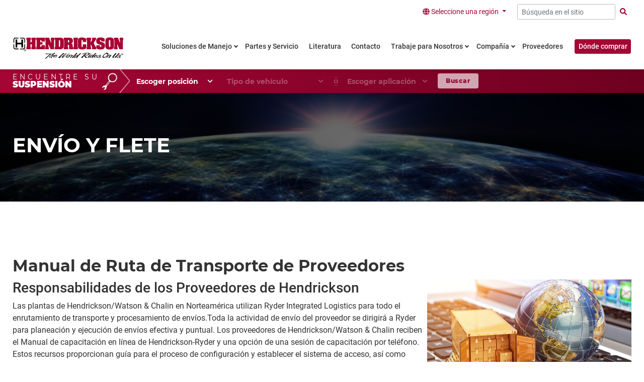

--- FILE ---
content_type: text/html; charset=utf-8
request_url: https://www.hendrickson-intl.com/es-mx/suppliers/shipping-and-freight
body_size: 16270
content:
<!DOCTYPE html>
<html lang="es">
<head id="head">
    
<meta name="viewport" content="width=device-width, initial-scale=1, shrink-to-fit=no" />
<meta charset="UTF-8" />

    <link rel="preload" as="font" type="font/woff" href="https://hencdn.com/fonts/aachenBold.woff" crossorigin />
    <link rel="preload" as="font" type="font/woff2" href="https://hencdn.com/fonts/montserrat-v18-latin-regular.woff2" crossorigin />
    <link rel="preload" as="font" type="font/woff2" href="https://hencdn.com/fonts/montserrat-v18-latin-500.woff2" crossorigin />
    <link rel="preload" as="font" type="font/woff2" href="https://hencdn.com/fonts/montserrat-v18-latin-700.woff2" crossorigin />
    <link rel="preload" as="font" type="font/woff2" href="https://hencdn.com/fonts/montserrat-v18-latin-800.woff2" crossorigin />
    <link rel="preload" as="font" type="font/woff2" href="https://hencdn.com/fonts/montserrat-v18-latin-900.woff2" crossorigin />
    <link rel="preload" as="font" type="font/woff2" href="https://hencdn.com/fonts/roboto-v29-latin-300.woff2" crossorigin />
    <link rel="preload" as="font" type="font/woff2" href="https://hencdn.com/fonts/roboto-v29-latin-regular.woff2" crossorigin />
    <link rel="preload" as="font" type="font/woff2" href="https://hencdn.com/fonts/roboto-v29-latin-italic.woff2" crossorigin />
    <link rel="preload" as="font" type="font/woff2" href="https://hencdn.com/fonts/roboto-v29-latin-500.woff2" crossorigin />
    <link rel="preload" as="font" type="font/woff2" href="https://hencdn.com/fonts/roboto-v29-latin-700.woff" crossorigin />
    <link rel="preload" as="font" type="font/woff2" href="https://hencdn.com/fonts/roboto-v29-latin-900.woff" crossorigin />
    <link rel="preload" href="https://hencdn.com/dist/vue/css/site.css?v=ESduUAVQhJrNAStfQiZNUOWREyW4bhR68PWVp9dEhRo" as="style" crossorigin />

<link rel="preconnect" href="https://cdnjs.cloudflare.com" />
<link rel="preload" href="https://cdnjs.cloudflare.com/ajax/libs/jquery/3.5.1/jquery.min.js" as="script" integrity="sha512-bLT0Qm9VnAYZDflyKcBaQ2gg0hSYNQrJ8RilYldYQ1FxQYoCLtUjuuRuZo+fjqhx/qtq/1itJ0C2ejDxltZVFg==" crossorigin="anonymous" />
<link rel="preload" href="https://cdnjs.cloudflare.com/ajax/libs/twitter-bootstrap/4.5.3/js/bootstrap.min.js" as="script" integrity="sha512-8qmis31OQi6hIRgvkht0s6mCOittjMa9GMqtK9hes5iEQBQE/Ca6yGE5FsW36vyipGoWQswBj/QBm2JR086Rkw==" crossorigin="anonymous" />

<link rel="modulepreload" href="https://hencdn.com/dist/vue/js/chunk-vendors.js?v=aVBQe5jjTHkuG07nukBsiAV1tkeKsZ2-TItDEhzYrCE" as="script" crossorigin />
<link rel="modulepreload" href="https://hencdn.com/dist/vue/js/chunk-site-vendors.js?v=AFh8WMKPDNVC8XA7DP2XYRUI-cSM3lNSLtJ9w9sxQVY" as="script" crossorigin />
<link rel="modulepreload" href="https://hencdn.com/dist/vue/js/site.js?v=MQgQ6wph6XGHSYDe9436Id2fSajG1ylsmU-2XV8buXY" as="script" crossorigin />

    <link href="https://hencdn.com/dist/vue/css/site.css?v=ESduUAVQhJrNAStfQiZNUOWREyW4bhR68PWVp9dEhRo" rel="stylesheet" crossorigin />






<script type="module">
    const wvXperience = {
        pageBuilderMode: "Live",
        pageBuilderCallbacks: {}
    };

    wvXperience.componentLoaded = function (componentName, data) {
        var callback = wvXperience.pageBuilderCallbacks[componentName];

        if (callback) {
            callback(data);
        } else {
            wvXperience.pageBuilderCallbacks[componentName] = function () {
                return data;
            };
        }
    };

    wvXperience.registerComponentOnLoad = function (componentName, callback) {
        var existingCallback = wvXperience.pageBuilderCallbacks[componentName];

        if (existingCallback) {
            callback(existingCallback());
        } else {
            wvXperience.pageBuilderCallbacks[componentName] = callback;
        }
    };


    wvXperience.pageContext = {};

    window.wvXperience = wvXperience;

    window.dispatchEvent(new CustomEvent('wvXperience:loaded'));
</script>


    


    
    
<!-- Google Tag Manager -->
<script>(function(w,d,s,l,i){w[l]=w[l]||[];w[l].push({'gtm.start':
new Date().getTime(),event:'gtm.js'});var f=d.getElementsByTagName(s)[0],
j=d.createElement(s),dl=l!='dataLayer'?'&l='+l:'';j.async=true;j.src=
'https://www.googletagmanager.com/gtm.js?id='+i+dl;f.parentNode.insertBefore(j,f);
})(window,document,'script','dataLayer','GTM-M3K89G2');</script>
<!-- End Google Tag Manager -->
<!-- Start cookieyes banner --> <script id="cookieyes" type="text/javascript" src="https://cdn-cookieyes.com/client_data/723f039cbc42d8b4a6e89816/script.js"></script> <!-- End cookieyes banner -->


<meta property="og:title" content="INNOVATION BUILT IN" />
<meta property="og:url" content="https://www.hendrickson-intl.com" />
<meta property="og:image" content="https://www.hendrickson-intl.com/download/images/TheWorldRidesOnUs.jpg" />
<meta property="og:description" content="Hendrickson is a leading global manufacturer and supplier of medium- and heavy-duty mechanical, elastomeric and air suspensions; integrated and non-integrated axle and brake systems;
 tire pressure control systems; auxiliary lift axle systems; parabolic and multi-leaf springs; stabilizers; bumpers; and components to the global commercial transportation industry. " />
<meta property="og:site_name" content="HENDRICKSON" />



    

<title>Hendrickson - Shipping &amp; Freight</title>
<meta content="Hendrickson designs and manufactures air suspension systems and components for heavy duty trucks and trailers." name="description">

<link rel="canonical" href="https://www.hendrickson-intl.com/es-mx/suppliers/shipping-and-freight" />

<link rel="manifest" href="/manifest.webmanifest?v=K6qK9t48KyfZsd_zChHuKdj2GI3Pd_eU1d-bIpbXgj0">

<meta name="og:image" content="https://www.hendrickson-intl.com:443/getmedia/18cd3d85-9290-49a4-a410-2402af8ab943/TheWorldRidesOnUs.jpg" />
<meta name="og:title" content="Hendrickson - Shipping &amp; Freight" />
<meta name="og:description" content="Hendrickson designs and manufactures air suspension systems and components for heavy duty trucks and trailers." />
<meta name="og:url" content="https://www.hendrickson-intl.com/es-mx/suppliers/shipping-and-freight" />
<meta name="og:site_name" content="Hendrickson" />



    
</head>
<body class="main">
    
    
    



    
    
        

<section class="top-bar cult-es-mx" style="z-index: 1040;position: relative;" data-ktc-search-exclude="">
    <div class="container">
        <div class="row flex-nowrap">
            <div class="col-12 flex-nowrap">
                <div class="row justify-content-end align-items-center">
                    <div class="col-12 col-sm">
                        <p class="h5 font-main font-weight-bold p-0 m-0 text-uppercase"></p>
                    </div>
                    <div class="col d-flex justify-content-start justify-content-sm-end m-0 px-0 pl-1 px-sm-2">
                        <div class="btn-group">

                            <button class="btn btn-white text-primary btn-sm dropdown-toggle"
                                    type="button"
                                    data-toggle="dropdown"
                                    aria-haspopup="true"
                                    aria-expanded="false">
                                <i class="fas fa-globe"></i>
                                <span id="regionLabel">Seleccione una regi&#xF3;n</span>
                            </button>
                            <ul class="dropdown-menu regions grad-red">

                                    <li>
                                        <a class="dropdown-item" href="https://www.hendrickson-intl.com">Norteam&#xE9;rica</a>
                                    </li>
                                    <li>
                                        <a class="dropdown-item" href="https://www.hendrickson-intl.com/es-mx">Latinoam&#xE9;rica</a>
                                    </li>
                                    <li>
                                        <a class="dropdown-item" href="https://www.hendrickson-intl.com/en-eu">Europa</a>
                                    </li>
                                    <li>
                                        <a class="dropdown-item" href="http://hendrickson.in">India</a>
                                    </li>
                                    <li>
                                        <a class="dropdown-item" href="https://www.hendrickson-intl.com/zh-cn">China</a>
                                    </li>
                                    <li>
                                        <a class="dropdown-item" href="https://www.hendrickson-intl.com/en-au">Oceania</a>
                                    </li>

                            </ul>

                        </div>
                    </div>


                    <div class="col col-sm-auto flex-nowrap flex-md-wrap m-0 pl-1">
                        <form class="form-inline flex-nowrap flex-md-wrap justify-content-end" action="/es-mx/search" method="get">
                            <input class="form-control form-control-sm"
                                   type="search"
                                   name="st"
                                   placeholder="B&#xFA;squeda en el sitio"
                                   aria-label="B&#xFA;squeda en el sitio" />
                            <button class="btn btn-sm btn-white text-primary my-0"
                                    type="submit">
                                <i class="fas fa-search"></i> <span class="sr-only">B&#xFA;squeda en el sitio</span>
                            </button>                        
                         </form>
                    </div>
                </div>
            </div>
        </div>
    </div>
    <div class="region-outline"></div>
</section>

    

    
        

<section class="header sticky-top shadow-header" data-ktc-search-exclude>
    <div class="header-main bg-white py-2">
        <div class="container">
            <nav class="row navbar navbar-expand-lg navbar-light bg-light bg-white"
                 role="navigation"
                 aria-label="Navegaci&#xF3;n principal">

                <a href="/es-mx" class="col-5 col-sm-4 col-md-3 navbar-brand hend-logo pl-0 pr-0 mr-0">
                    <img src="https://hencdn.com/getmedia/094f1979-ad6c-4ede-a650-2b2a82577fe0/hendrickson-logo-color.svg" class="home-logo" alt="Hendrickson International" title="Hendrickson International" loading="lazy" />
                </a>

                <div class="menu-trigger-contain">
                    <button id="menutoggle"
                            type="button"
                            role="button"
                            aria-expanded="false"
                            aria-label="Navegaci&#xF3;n alterna">

                        <div id="nav-icon3">
                            <span></span>
                            <span></span>
                            <span></span>
                            <span></span>
                        </div>

                    </button>
                </div>

                <div class="collapse navbar-collapse" id="navbarSupportedContent">
                    <ul class="hend-nav">
                                <li class="nav-item dropdown">
                                    <a class="nav-link dropdown-toggle"
                                       href="/es-mx/ride-solutions"
                                       role="link"
                                       aria-haspopup="true"
                                       aria-expanded="false">
                                        Soluciones de Manejo
                                    </a>
                                    <ul class="dropdown-menu">

                                            <li>
                                                <a class="dropdown-item" role="link" href="/es-mx/ride-solutions/auxiliary">
                                                    Ejes
                                                </a>
                                            </li>
                                            <li>
                                                <a class="dropdown-item" role="link" href="/es-mx/ride-solutions/bumper">
                                                    Defensas
                                                </a>
                                            </li>
                                            <li>
                                                <a class="dropdown-item" role="link" href="/es-mx/ride-solutions/trailer">
                                                    Remolque
                                                </a>
                                            </li>
                                            <li>
                                                <a class="dropdown-item" role="link" href="/es-mx/ride-solutions/truck">
                                                    Cami&#xF3;n
                                                </a>
                                            </li>

                                    </ul>
                                </li>
                                <li class="nav-item">
                                    <a class="nav-link" href="/es-mx/parts-and-service" role="link">Partes y Servicio</a>
                                </li>
                                <li class="nav-item">
                                    <a class="nav-link" href="/es-mx/search?ti=literature" role="link">Literatura</a>
                                </li>
                                <li class="nav-item">
                                    <a class="nav-link" href="/es-mx/contact" role="link">Contacto</a>
                                </li>
                                <li class="nav-item dropdown">
                                    <a class="nav-link dropdown-toggle"
                                       href="/es-mx/work-for-us"
                                       role="link"
                                       aria-haspopup="true"
                                       aria-expanded="false">
                                        Trabaje para Nosotros
                                    </a>
                                    <ul class="dropdown-menu">

                                            <li>
                                                <a class="dropdown-item" role="link" href="/es-mx/work-for-us/internships-and-co-op-program">
                                                    Programa de Pasant&#xED;as y Cooperaci&#xF3;n
                                                </a>
                                            </li>
                                            <li>
                                                <a class="dropdown-item" role="link" href="/es-mx/work-for-us/life-at-hendrickson">
                                                    Vida en Hendrickson
                                                </a>
                                            </li>
                                            <li>
                                                <a class="dropdown-item" role="link" href="/es-mx/work-for-us/path-program">
                                                    Programa Path
                                                </a>
                                            </li>
                                            <li>
                                                <a class="dropdown-item" role="link" href="/es-mx/work-for-us/faqs">
                                                    Preguntas Frecuentes
                                                </a>
                                            </li>

                                    </ul>
                                </li>
                                <li class="nav-item dropdown">
                                    <a class="nav-link dropdown-toggle"
                                       href="/es-mx/company"
                                       role="link"
                                       aria-haspopup="true"
                                       aria-expanded="false">
                                        Compa&#xF1;&#xED;a
                                    </a>
                                    <ul class="dropdown-menu">

                                            <li>
                                                <a class="dropdown-item" role="link" href="/es-mx/company/company-executives">
                                                    Ejecutivos de la Empresa
                                                </a>
                                            </li>
                                            <li>
                                                <a class="dropdown-item" role="link" href="/es-mx/company/global-operations">
                                                    Operaciones Globales
                                                </a>
                                            </li>
                                            <li>
                                                <a class="dropdown-item" role="link" href="/es-mx/company/history">
                                                    Historia
                                                </a>
                                            </li>
                                            <li>
                                                <a class="dropdown-item" role="link" href="/es-mx/company/safety">
                                                    Seguridad y Medio Ambiente
                                                </a>
                                            </li>
                                            <li>
                                                <a class="dropdown-item" role="link" href="/es-mx/company/compliance">
                                                    Cumplimiento
                                                </a>
                                            </li>

                                    </ul>
                                </li>
                                <li class="nav-item">
                                    <a class="nav-link" href="/es-mx/suppliers" role="link">Proveedores</a>
                                </li>
                    </ul>
                </div>

                    <div class="col-auto px-0 ml-auto order-3 order-lg-4">
                        <a href="/es-mx/where-to-buy" class="btn btn-primary btn-sm btn-nav">
                            D&#xF3;nde comprar
                        </a>
                    </div>
            </nav>
        </div>
    </div>
</section>

    

    
        

<script>
    (function () {
        'use strict';

        window['hen-quick-search'] = {
            localizedContent: {
                search: "Buscar",
                chooseVocation: "Escoger aplicaci\u00F3n",
                chooseYourVocation: "Escoger su aplicaci\u00F3n",
                vehicleType: "Tipo de veh\u00EDculo",
                choosePosition: "Escoger posici\u00F3n",
                chooseYourPosition: "Escoger su posici\u00F3n",
                or: "O"
            },
            context: {
                culture: "es-MX",
                productTaxonomyIdentifer: "product"
            },
            links: {
                search: "/es-mx/search"
            }
        };
    })();
</script>
<section class="top-bar py-2 grad-red overflow-hidden quick-search"
         data-ktc-search-exclude
         style="z-index: 40; position: relative">
    <div class="container">
        <div class="row align-items-center">
            <div class="col-auto qs-title">
                <span class="text-white text-uppercase font-main qs-main">
                    <span class="qs-l1">Encuentre su</span>
                    <span class="qs-l2">Suspensi&#xF3;n</span>
                </span>
            </div>
            <div class="col flex-wrap">
                <hen-quick-search></hen-quick-search>
            </div>
        </div>
    </div>
</section>

    

    







<section class="hero-inside dark-tint" style="background-image: url(&#x27;https://hencdn.com/getattachment/db656ca1-8f70-4729-b163-13258e6fd8cb/world.jpg&#x27;);">
    <div class="container">
        <div class="row">

                <div class="col-12 col-md-7 fpo-overlay text-white shadow-dark">

                    
                        






    <h1 class="font-main text-uppercase font-weight-bold">
        Env&#xED;o y Flete
    </h1>

    


                    

                </div>

        </div>
    </div>

</section>
    








<a id="section760121f5-f17e-43ad-8c6e-58e26b2e0f45" class="fragment-anchor"></a>

<section class="fullpad bg-white ">
    <div class="container">

        <div class="row row-cols-1">
                    <div class="col h-100 py-3 py-sm-4">
                        
                            





<h2>Manual de Ruta de Transporte de Proveedores</h2>
<img align="right" alt="sourcingPurch.jpg" src="/getattachment/957ea92e-566a-451e-9623-a160652d2906/sourcingPurch.jpg" style="width: 33%;" title="sourcingPurch.jpg" />
<h3>Responsabilidades de los Proveedores de Hendrickson</h3>

<p>Las plantas de Hendrickson/Watson &amp; Chalin en Norteamérica utilizan Ryder Integrated Logistics para todo el enrutamiento de transporte y procesamiento de envíos.Toda la actividad de envío del proveedor se dirigirá a Ryder para planeación y ejecución de envíos efectiva y puntual. Los proveedores de Hendrickson/Watson &amp; Chalin reciben el Manual de capacitación en línea de Hendrickson-Ryder y una opción de una sesión de capacitación por teléfono. Estos recursos proporcionan guía para el proceso de configuración y establecer el sistema de acceso, así como instrucciones para la entrada de envíos y la creación de conocimientos de embarque. (Si usted es proveedor actual y no ha recibido este documento o capacitación, o si abastece a un centro de Hendrickson fuera de Norteamérica, póngase en contacto con su representante de materiales o compras).</p>

<h4>Envíos de Peso Bajo</h4>

<p>Los envíos que pesan menos de 150 libras deberán enviarse a través del servicio de paquetería terrestre de UPS (no a través de Ryder) utilizando el número de cuenta de paquetería de UPS apropiado. (Los números de cuenta de paquetería UPS se encuentran en el Manual de Ruta de Transporte de Proveedores disponible en el&nbsp;<a href="https://supplierportal.hendrickson-intl.com/" target="_blank">Portal del proveedor</a>.) Los envíos deben prepararse directamente con el servicio de paquetería de UPS (no con el Servicio de Transporte de UPS).</p>

<h4>Notificación de Envío</h4>

<p>Todos los envíos de proveedores a Hendrickson / Watson &amp; Chalin que pesan más de 150 libras se procesarán a través de la herramienta de planeación de envíos en línea de Ryder.</p>

<ol>
	<li>Ingrese en&nbsp;<a href="https://ryderonline.ryder.com/ryderonline/rydertrac/splash" target="_blank">Ryder en línea</a>&nbsp;y seleccione la opción de Ingreso de Datos; llene los campos obligatorios y envíe a Ryder de 24 a 48 horas antes de la hora de recolección solicitada. (Prevea tiempo adicional para camiones con remolque de cama plana o equipo especializado). Los envíos ingresados con menos tiempo de espera del solicitado pueden estar sujetos a retrasos.</li>
	<li value="2">Comuníquese con el &nbsp;<a href="https://spanish.hendrickson-intl.com/Contact-Us/Suppliers/Shipping-and-Freight#ryder">Operations Management Center (OMC) (Centro Administrativo de Operaciones) de Ryder</a>&nbsp;para cualquier pregunta, para hacer cambios a envíos o para reportar retrasos de envíos.</li>
	<li value="3">Revise el sitio web para conocer actualizaciones de su envío y para confirmar la fecha de recolección, la asignación del transportista y el número de referencia del envío. También pueden configurarse avisos automáticos de correo electrónico para notificarle cuando la planeación del transportista esté hecha.</li>
	<li value="4">Notifique al Planeador de materiales de Hendrickson / Watson &amp; Chalin si su envío no cumplirá con la fecha de entrega requerida.</li>
	<li value="5">Notifique a&nbsp;<a href="https://spanish.hendrickson-intl.com/Contact-Us/Suppliers/Shipping-and-Freight#ryder">Ryder</a>&nbsp;si el transportista no llega según está asignado.</li>
</ol>
<img align="left" alt="warehouse.jpg" src="/getattachment/a54f333e-07d8-4cc0-99f9-5452bd76ad82/warehouse.jpg" style="width: 33%; padding: 0px 15px 15px 0px;" title="warehouse.jpg" />
<h4><br />
Envíos de Ruta Planeada</h4>

<p>Los proveedores con envíos frecuentes de alto volumen a intervalos regulares se destinarán a transporte preplaneado. Ryder colaborará con Hendrickson/Watson &amp; Chalin y sus proveedores para establecer un calendario para esos envíos preplaneados. Estas &ldquo;<strong>rutas planeadas</strong>&rdquo; <u>no</u> requieren notificación previa. Sin embargo, en caso de cambio a la ruta planeada o de cancelación (por ejemplo, debido a cierre de la planta o día festivo), se requiere cancelación de la ruta.</p>

<h4>Rutas de Reparto</h4>

<p>Ryder también busca oportunidades de canalizar envíos de varios proveedores dentro de un área geográfica o a lo largo de un trayecto que llegue hasta las plantas, entre las plantas o entre proveedores. Ryder determina entonces las horas y fechas que sean convenientes para las plantas y los proveedores. Los transportistas que puedan cubrir las rutas de manera constante se aseguran para estas entregas de &ldquo;<strong>rutas de reparto</strong>&rdquo;</p>

<h4>Documentación</h4>
<img align="right" alt="logisticGear.jpg" src="/getattachment/ecd582c1-6350-4614-b168-ca6f5bbb107f/logisticGear.jpg" style="width: 33%;" title="logisticGear.jpg" />
<ol>
	<li>Asegúrese de que la siguiente información aparezca en su lista de embarque o utilice la lista de embarque disponible en línea de Ryder.
	<ol style="list-style-type: lower-alpha">
		<li>Número de Carga de Ryder</li>
		<li>Nombre del Transportista designado</li>
		<li>Instrucciones de facturación &ndash; Envíe por correo o EDI (intercambio electrónico de datos) las facturas de transporte de responsabilidad de Hendrickson a:</li>
	</ol>
	</li>
</ol>
<strong>&nbsp; &nbsp; &nbsp; &nbsp; &nbsp; &nbsp; &nbsp; &nbsp; &nbsp;Hendrickson c/o Ryder Integrated Logistics<br />
&nbsp; &nbsp; &nbsp; &nbsp; &nbsp; &nbsp; &nbsp; &nbsp; &nbsp;39550 West 13 Mile Road<br />
&nbsp; &nbsp; &nbsp; &nbsp; &nbsp; &nbsp; &nbsp; &nbsp; &nbsp;Novi, MI 48377</strong>

<p><em>Nota: Los términos de transporte deberán ser &ldquo;Collect&rdquo; (Cobrar) o &ldquo;Third Party&rdquo; (Tercero) a una planta de Hendrickson/Watson &amp; Chalin. <u>No</u> use &ldquo;Hendrickson c/o Ryder&rdquo; como ubicación de facturación de tercero.</em></p>

<ol>
	<li value="2">Para toda la documentación aduanal de envíos internacionales o transfronterizos. Vea a continuación la información acerca de&nbsp;<a href="https://spanish.hendrickson-intl.com/Contact-Us/Suppliers/Shipping-and-Freight#ff">Agencias de transportes</a>.</li>
	<li value="3">Proporcione toda la documentación obligatoria para almacenamiento y transporte de&nbsp;<b>Materiales Peligrosos</b>&nbsp;incluyendo, pero sin limitarse a, descripciones, nombres propios de transporte, números UN/UA, clase de riesgo y grupo de envase y embalaje.</li>
</ol>

<h4><br />
Tiempo de Tránsito</h4>

<p>Los proveedores deben enviar los pedidos con tiempo suficiente para llegar al destino en la fecha acordada. Los proveedores pueden ponerse en contacto con el&nbsp;<a href="https://spanish.hendrickson-intl.com/Contact-Us/Suppliers/Shipping-and-Freight#ryder">OMC de Ryder</a>&nbsp;a fin de obtener asistencia para determinar el tiempo de tránsito que se requiere para cada instalación y destino de envío por modo. El tiempo de tránsito debe tomarse en cuenta al determinar la fecha de envío requerida para hacer una entrega a tiempo a Hendrickson / Watson &amp; Chalin.</p>

<h4>Carga y Descarga</h4>

<p>El flete debe cargarse o descargarse dentro de 1 hora. Si se necesita tiempo adicional, debe notificarse a Ryder, ya que pueden aplicarse cargos adicionales.</p>

<h4>Envíos Tardíos y Pedidos Enviados con Tiempo Insuficiente</h4>

<p>Notifique al Planeador de materiales de Hendrickson / Watson &amp; Chalin con anticipación si un envío o pedido no llegará a su destino en la fecha acordada.<br />
<br />
El proveedor deberá tramitar los envíos tardíos y deberá pagar el costo del transporte. Si un proveedor está tramitando transporte, debe proporcionar al Planeador de materiales de Hendrickson / Watson &amp; Chalin la información de embarque por escrito antes de la salida.</p>

<h4>Envíos Expeditos</h4>

<p>Ryder no tramitará entregas expeditas a menos que el personal de Hendrickson / Watson &amp; Chalin lo apruebe.</p>

<h4>Cargos por Fletes</h4>

<p>Se podrán debitar cargos por fletes a los proveedores. Las razones por las que un proveedor será debitado incluyen, pero sin limitarse a, las siguientes situaciones probables:</p>

<ul>
	<li>Tiempo de detención para operadores retrasados cuando la carga o la descarga exceda 1 hora.</li>
	<li>Se recibe una cancelación con menos de 24 horas de anticipación o después de que el transportista se ha posicionado.</li>
	<li>Costo de fletes para envíos expeditos tramitados por Hendrickson / Watson &amp; Chalin para resolver envíos vencidos o problemas de calidad.</li>
</ul>

<h3>Responsabilidades de Ryder<img align="right" alt="freightRep.jpg" src="/getattachment/9eee9813-404c-49ad-b089-36e5c18b3282/freightRep.jpg" style="width:33%;" title="freightRep.jpg" /></h3>

<p>Ryder es responsable de determinar el modo y de seleccionar al transportista con base en las características del envío proporcionadas y los requerimientos de entrega (incluyendo envíos peligrosos e internacionales).<br />
Ryder procesará todas las solicitudes de envío recibidas dentro del tiempo de espera especificado de 2 horas. Los envíos recibidos con menos tiempo de espera se procesarán como excepciones y se retornarán tan pronto como sea posible.<br />
La asignación de transportista, el número de referencia del envío y la fecha de recolección se enviarán al solicitante a través de&nbsp;<a href="https://ryderonline.ryder.com/ryderonline/rydertrac/splash">Ryder en línea</a><a href="https://ryderonline.ryder.com/ryderonline/rydertrac/splash" target="_blank">&nbsp;</a>&nbsp;para que se incluyan en la documentación de envío del provedor.</p>

<h3>Recolecciones Omitidas o Tardías</h3>

<p>Ryder administrará todas las excepciones de envío, incluyendo recolecciones omitidas o tardías. Dirija toda su&nbsp;comunicación&nbsp;relacionada&nbsp;con las actividades de recolección y entrega al&nbsp;<a href="https://spanish.hendrickson-intl.com/Contact-Us/Suppliers/Shipping-and-Freight#ryder"><u>OMC de Ryder</u></a>.<br />
&nbsp;</p>

<h3 id="ryder">Información de Contacto de Ryder</h3>

<table border="1" cellpadding="5" cellspacing="0" width="100%">
	<tbody>
		<tr>
			<td>
			<p>Centro de Gestión de Transporte de Ryder (TMC)</p>
			</td>
			<td>
			<p>Equipo Hendrickson</p>
			</td>
			<td>
			<p>866-716-8275</p>
			</td>
			<td>
			<p><a href="mailto:Hendrickson@ryder.com">Hendrickson@ryder.com</a></p>
			</td>
		</tr>
		<tr>
			<td>
			<p>Gerente de Logística(OMC)</p>
			</td>
			<td>
			<p>Camille Fachini</p>
			</td>
			<td>
			<p>248-699-7646</p>
			</td>
			<td>
			<p><a href="mailto:Hendrickson@ryder.com">Hendrickson@ryder.com</a></p>
			</td>
		</tr>
		<tr>
			<td>
			<p>Líder de Proyecto de Logística</p>
			</td>
			<td>
			<p>Lori Aumick</p>
			</td>
			<td>
			<p>248-699-1370</p>
			</td>
			<td>
			<p><a href="mailto:lori_a_aumick@ryders.com">lori_a_aumick@ryders.com</a></p>
			</td>
		</tr>
		<tr>
			<td>
			<p>Gerente de Logística de Grupo</p>
			</td>
			<td>
			<p>Nathan Fredericks</p>
			</td>
			<td>
			<p>248-699-1354</p>
			</td>
			<td>
			<p><a href="mailto:nfrederi@ryders.com">nfrederi@ryders.com</a></p>
			</td>
		</tr>
	</tbody>
</table>
&nbsp;

<h3 id="ff">Agentes de Aduanas</h3>
&nbsp;

<table border="0" cellpadding="5" cellspacing="0" width="100%">
	<tbody>
		<tr>
			<td colspan="3">
			<h3><strong>Todas las Instalaciones de Hendrickson:</strong></h3>

			<p>excepto Hendrickson Spring Stratford Northbound, y Brampton)<br />
			&nbsp;<br />
			<strong>Todos los envíos que crucen en la frontera <u>norte</u> de EE. UU., deben dirigirse a:&nbsp;&nbsp;&nbsp;<br />
			<br />
			Livingston International</strong>&nbsp;<br />
			Northern Border<strong>&nbsp;&nbsp; </strong><strong><a href="mailto:USimports@livingstonintl.com">USimports@livingstonintl.com</a></strong><br />
			Air and Ocean&nbsp;&nbsp;&nbsp;<strong> </strong><strong><a href="mailto:LIINBWestAO@livingstonintl.com">LIINBWestAO@livingstonintl.com</a></strong><br />
			&nbsp;<br />
			<strong>Todos los envíos que crucen en la frontera <u>sur</u> de EE. UU., deben dirigirse a:&nbsp;&nbsp;&nbsp;&nbsp;&nbsp;&nbsp;&nbsp;&nbsp;&nbsp;&nbsp;<br />
			<br />
			CH Robinson</strong>&nbsp;<br />
			Southern Border<strong>&nbsp;&nbsp; </strong><a href="mailto:678-Intrabranch@chrobinson.com">678-Intrabranch@chrobinson.com</a> &nbsp;&nbsp;&nbsp;&nbsp;&nbsp;&nbsp;&nbsp; &nbsp;<br />
			Air &nbsp;<strong>&nbsp;&nbsp;&nbsp;&nbsp;&nbsp; &nbsp;&nbsp;&nbsp;&nbsp;&nbsp;&nbsp;&nbsp;&nbsp;&nbsp;&nbsp;&nbsp;</strong><a href="mailto:642-AirImport@chrobinson.com">642-AirImport@chrobinson.com</a><br />
			Ocean&nbsp;<strong>&nbsp;&nbsp;&nbsp; &nbsp;&nbsp;&nbsp;&nbsp;&nbsp;&nbsp;&nbsp;&nbsp; &nbsp;&nbsp;&nbsp;&nbsp;&nbsp;&nbsp;&nbsp;&nbsp;&nbsp;&nbsp;&nbsp;</strong><a href="mailto:642-OIGFATEAM2@chrobinson.com">642-OIGFATEAM2@chrobinson.com</a><br />
			&nbsp;<br />
			<strong><u>Livingston International proporcionará la autorización de Air and Ocean International.<br />
			CH Robinson despejará el aire / océano solo cuando sea el proveedor del flete y Hendrickson sea responsable del flete. Aclaración proporcionada según sea necesario.</u></strong></p>

			<h3><strong>Hendrickson Spring Stratford ON:</strong> <strong>Solo en dirección norte:</strong></h3>

			<p><br />
			<strong>Rutherford </strong><br />
			<a href="http://therutherfordgroup.com/contact.html">http://therutherfordgroup.com/contact.html</a><br />
			519-273-3592<br />
			&nbsp;</p>

			<h3><strong>Hendrickson Brampton ON:</strong></h3>

			<p><strong>Livingston Team 14</strong><br />
			<a href="http://therutherfordgroup.com/contact.html">CST48214@livningstoninl.com</a><br />
			Phone#: 905-676-3700 Fax#:866.548.4685<br />
			&nbsp;<br />
			&nbsp;</p>

			<h3><strong>Hendrickson Spring Mexico Piedras Negras: </strong></h3>

			<p>Ryder&nbsp;no&nbsp;es responsable de los envíos hacia o desde esta instalación.Comuníquese directamente con Hendrickson Spring Mexico para recibir todas las instrucciones de envío.</p>

			<h3>&nbsp;<br />
			<strong>Hendrickson Mexicana&nbsp;El Marqués:</strong></h3>

			<p>La dirección del consignatario&nbsp;para&nbsp;los envíos con carga inferior a un camión completo (LTL) en dirección sur a Hendrickson Mexicana El Marqués debe documentarse con el transportista designado.<br />
			&nbsp;<br />
			&nbsp;&nbsp;&nbsp;&nbsp;&nbsp;&nbsp;&nbsp;&nbsp;&nbsp;<strong>&nbsp;&nbsp; Hendrickson Mexicana<br />
			&nbsp; &nbsp; &nbsp; &nbsp; &nbsp; &nbsp; c/o Gonzalez De Castilla</strong><br />
			&nbsp;&nbsp;&nbsp;&nbsp;&nbsp;&nbsp;&nbsp;&nbsp;&nbsp;&nbsp;&nbsp; 11929 Sara Drive, Suite B<br />
			&nbsp;&nbsp;&nbsp;&nbsp;&nbsp;&nbsp;&nbsp;&nbsp;&nbsp;&nbsp;&nbsp; Laredo, TX 78045<br />
			&nbsp;&nbsp;&nbsp;&nbsp;&nbsp;&nbsp;&nbsp;&nbsp;&nbsp;&nbsp;&nbsp; 956-717-8559</p>
			</td>
		</tr>
	</tbody>
</table>

    


                        
                    </div>
        </div>

    </div>
</section>
    








<a id="sectionbda1ea3d-a879-4991-be80-8891c5c73273" class="fragment-anchor"></a>

<section class="fullpad grad-light ">
    <div class="container">

        <div class="row row-cols-2 row-cols-sm-3 row-cols-md-4 row-cols-lg-5">
                
                    






        <div class="col h-100 py-3 py-sm-4">













<a href="https://supplierportal.hendrickson-intl.com" class="btn btn-hend btn-secondary " role="link">Portal de Proveedores</a> 
        </div>
        <div class="col h-100 py-3 py-sm-4">













<a href="/es-mx/suppliers/quality-and-delivery" class="btn btn-hend btn-secondary " role="link">Calidad y Entrega</a> 
        </div>
        <div class="col h-100 py-3 py-sm-4">













<a href="/es-mx/suppliers/shipping-and-freight" class="btn btn-hend btn-secondary " role="link">Env&#xED;o y Flete</a> 
        </div>
        <div class="col h-100 py-3 py-sm-4">













<a href="/es-mx/suppliers/sourcing-and-purchasing" class="btn btn-hend btn-secondary " role="link">Suministro y Compras</a> 
        </div>
        <div class="col h-100 py-3 py-sm-4">













<a href="/es-mx/suppliers/terms-and-conditions" class="btn btn-hend btn-secondary " role="link">T&#xE9;rminos y Condiciones</a> 
        </div>
        <div class="col h-100 py-3 py-sm-4">













<a href="/es-mx/suppliers/global-code-of-conduct" class="btn btn-hend btn-secondary " role="link">C&#xF3;digo de Conducta Mundial</a> 
        </div>
        <div class="col h-100 py-3 py-sm-4">













<a href="/es-mx/suppliers/trade-compliance" class="btn btn-hend btn-secondary " role="link">Cumplimiento Comercial</a> 
        </div>
        <div class="col h-100 py-3 py-sm-4">













<a href="/es-mx/suppliers/conflict-minerals-policy" class="btn btn-hend btn-secondary " role="link">Pol&#xED;tica de Minerales en Conflicto</a> 
        </div>

    


                
        </div>

    </div>
</section>
    



    
    <section class="bg-primary" data-ktc-search-exclude>
        <div class="container py-3">
            <div class="row">
                <div class="col text-center text-white">
                    <p class="font-main">&iquest;Necesita&nbsp;ayuda? Llame al&nbsp;<a class="text-white font-weight-bold" href="tel:+52-442-296-3600">+52 (442)-296-3600</a> o&nbsp;<a class="text-white font-weight-bold" href="https://www.hendrickson-intl.com/es-mx/contact">Contáctenos</a></p>

                </div>
            </div>
        </div>
    </section>


    
        

<section class="bg-gray-90 footer" data-ktc-search-exclude>
    <div class="container">
        <div class="row py-4 py-md-5">
            <div class="col-12 col-md-9">
                <div class="row text-white">
                    <div class="col-6 py-3 py-md-0 col-md">

                            <h2 class="h6 font-main font-weight-bold">
                                <a href="/es-mx" class="link">Inicio</a>
                            </h2>
                            <h2 class="h6 font-main font-weight-bold">
                                <a href="/es-mx/parts-and-service" class="link">Partes y Servicio</a>
                            </h2>
                            <h2 class="h6 font-main font-weight-bold">
                                <a href="/es-mx/search?ti=literature9a56" class="link">Literatura</a>
                            </h2>
                            <h2 class="h6 font-main font-weight-bold">
                                <a href="/es-mx/where-to-buy" class="link">D&#xF3;nde Comprar</a>
                            </h2>

                    </div>

                        <div class="col-6 py-3 py-md-0 col-md">
                            <h2 class="h6 font-main font-weight-bold">
                                <a href="/es-mx/ride-solutions" class="link">Soluciones de Manejo</a>
                            </h2>
                            <p>
                                    <a href="/es-mx/ride-solutions/auxiliary" class="link">Auxiliar</a>
                                        <br />
                                    <a href="/es-mx/ride-solutions/bumper" class="link">Defensas</a>
                                        <br />
                                    <a href="/es-mx/ride-solutions/trailer" class="link">Remolque</a>
                                        <br />
                                    <a href="/es-mx/ride-solutions/truck" class="link">Cami&#xF3;n</a>
                            </p>
                        </div>
                        <div class="col-6 py-3 py-md-0 col-md">
                            <h2 class="h6 font-main font-weight-bold">
                                <a href="/es-mx/work-for-us" class="link">Trabaje para Nosotros</a>
                            </h2>
                            <p>
                                    <a href="/es-mx/work-for-us/internships-and-co-op-program" class="link">Programa de Pasant&#xED;as y Cooperaci&#xF3;n</a>
                                        <br />
                                    <a href="/es-mx/work-for-us/life-at-hendrickson" class="link">Vida en Hendrickson</a>
                            </p>
                        </div>
                        <div class="col-6 py-3 py-md-0 col-md">
                            <h2 class="h6 font-main font-weight-bold">
                                <a href="/es-mx/company" class="link">Compa&#xF1;&#xED;a</a>
                            </h2>
                            <p>
                                    <a href="/es-mx/company/global-operations" class="link">Operaciones Globales</a>
                                        <br />
                                    <a href="/es-mx/company/history" class="link">Historia</a>
                            </p>
                        </div>

                </div>
            </div>
            <div class="col-8 col-md-3 mx-auto mx-md-0">
                <a href="/es-mx" class="">
                    <img src="https://hencdn.com/getmedia/cdb6b7fb-0fff-41a3-95e7-e4ef525a5023/hendrickson-logo-white.svg" class="img-fluid" title="Hendrickson Intl." alt="Hendrickson Intl." loading="lazy" />
                </a>
                <div class="social mt-3 pt-3">
                        <a href="https://www.facebook.com/hendrickson.intl" title="Follow Hendrickson on Facebook">
                            
<svg class="svg-inline--fa fa-facebook-f fa-w-10" aria-hidden="true" focusable="false" data-prefix="fab" data-icon="facebook-f" role="img" xmlns="http://www.w3.org/2000/svg" viewBox="0 0 320 512" data-fa-i2svg="">
    <title>Follow Hendrickson on Facebook</title>
    <path fill="currentColor" d="M279.14 288l14.22-92.66h-88.91v-60.13c0-25.35 12.42-50.06 52.24-50.06h40.42V6.26S260.43 0 225.36 0c-73.22 0-121.08 44.38-121.08 124.72v70.62H22.89V288h81.39v224h100.17V288z"></path>
</svg>
<!-- <i class="fab fa-facebook-f"></i> Font Awesome fontawesome.com -->
                            
                            <span class="sr-only">Follow Hendrickson on Facebook</span>
                        </a>
                        <a href="https://twitter.com/HEND_INTL" title="Follow Hendrickson on Twitter">
                            
<svg class="svg-inline--fa fa-twitter fa-w-16" aria-hidden="true" focusable="false" data-prefix="fab" data-icon="twitter" role="img" xmlns="http://www.w3.org/2000/svg" viewBox="0 0 512 512" data-fa-i2svg="">
    <title>Follow Hendrickson on Twitter</title>
    <path fill="currentColor" d="M459.37 151.716c.325 4.548.325 9.097.325 13.645 0 138.72-105.583 298.558-298.558 298.558-59.452 0-114.68-17.219-161.137-47.106 8.447.974 16.568 1.299 25.34 1.299 49.055 0 94.213-16.568 130.274-44.832-46.132-.975-84.792-31.188-98.112-72.772 6.498.974 12.995 1.624 19.818 1.624 9.421 0 18.843-1.3 27.614-3.573-48.081-9.747-84.143-51.98-84.143-102.985v-1.299c13.969 7.797 30.214 12.67 47.431 13.319-28.264-18.843-46.781-51.005-46.781-87.391 0-19.492 5.197-37.36 14.294-52.954 51.655 63.675 129.3 105.258 216.365 109.807-1.624-7.797-2.599-15.918-2.599-24.04 0-57.828 46.782-104.934 104.934-104.934 30.213 0 57.502 12.67 76.67 33.137 23.715-4.548 46.456-13.32 66.599-25.34-7.798 24.366-24.366 44.833-46.132 57.827 21.117-2.273 41.584-8.122 60.426-16.243-14.292 20.791-32.161 39.308-52.628 54.253z"></path>
</svg>
<!-- <i class="fab fa-twitter"></i> Font Awesome fontawesome.com -->

                            
                            <span class="sr-only">Follow Hendrickson on Twitter</span>
                        </a>
                        <a href="https://www.linkedin.com/company/hendrickson" title="Follow Hendrickson on LinkedIn">
                            
<svg class="svg-inline--fa fa-linkedin-in fa-w-14" aria-hidden="true" focusable="false" data-prefix="fab" data-icon="linkedin-in" role="img" xmlns="http://www.w3.org/2000/svg" viewBox="0 0 448 512" data-fa-i2svg="">
    <title>Follow Hendrickson on LinkedIn</title>
    <path fill="currentColor" d="M100.28 448H7.4V148.9h92.88zM53.79 108.1C24.09 108.1 0 83.5 0 53.8a53.79 53.79 0 0 1 107.58 0c0 29.7-24.1 54.3-53.79 54.3zM447.9 448h-92.68V302.4c0-34.7-.7-79.2-48.29-79.2-48.29 0-55.69 37.7-55.69 76.7V448h-92.78V148.9h89.08v40.8h1.3c12.4-23.5 42.69-48.3 87.88-48.3 94 0 111.28 61.9 111.28 142.3V448z"></path>
</svg>
<!-- <i class="fab fa-linkedin-in"></i> Font Awesome fontawesome.com -->
                            
                            <span class="sr-only">Follow Hendrickson on LinkedIn</span>
                        </a>
                        <a href="https://www.youtube.com/user/officialHENDRICKSON" title="Follow Hendrickson on YouTube">
                            
<svg class="svg-inline--fa fa-youtube fa-w-18" aria-hidden="true" focusable="false" data-prefix="fab" data-icon="youtube" role="img" xmlns="http://www.w3.org/2000/svg" viewBox="0 0 576 512" data-fa-i2svg="">
    <title>Follow Hendrickson on YouTube</title>
    <path fill="currentColor" d="M549.655 124.083c-6.281-23.65-24.787-42.276-48.284-48.597C458.781 64 288 64 288 64S117.22 64 74.629 75.486c-23.497 6.322-42.003 24.947-48.284 48.597-11.412 42.867-11.412 132.305-11.412 132.305s0 89.438 11.412 132.305c6.281 23.65 24.787 41.5 48.284 47.821C117.22 448 288 448 288 448s170.78 0 213.371-11.486c23.497-6.321 42.003-24.171 48.284-47.821 11.412-42.867 11.412-132.305 11.412-132.305s0-89.438-11.412-132.305zm-317.51 213.508V175.185l142.739 81.205-142.739 81.201z"></path>
</svg>
<!-- <i class="fab fa-youtube"></i> Font Awesome fontawesome.com -->
                            
                            <span class="sr-only">Follow Hendrickson on YouTube</span>
                        </a>
                </div>
                <a href="https://hendrickson.app.link/f0EhmTeTF8" target="_blank" class="" style="display: flex; justify-content: center; margin-top: 20px;">
                    <img src="https://hencdn.com/getmedia/c09db22e-7a6f-43fd-9edc-8cfcca10be77/GetApp-Transparent.png" class="img-fluid" title="Get App" alt="Get App" style="max-width: 130px !important;" width="270" height="113" loading="lazy" />
                </a>
            </div>
        </div>
        <div class="row py-3 border-top">
            <div class="col text-center">
                <p class="small text-white text-center m-0 mb-2 p-0">
                    ©2026 Hendrickson USA, L.L.C. Todos los derechos reservados
                </p>
                <p class="small text-white text-center m-0 p-0">
                    <a href="/es-mx/privacy-policy" class="link">Pol&#xED;tica de Privacidad</a> | <a href="/es-mx/terms-of-use" class="link">T&#xE9;rminos de Uso</a>
                </p>
            </div>
        </div>
    </div>
</section>

    

    

    <script src="https://cdnjs.cloudflare.com/ajax/libs/jquery/3.5.1/jquery.min.js" integrity="sha512-bLT0Qm9VnAYZDflyKcBaQ2gg0hSYNQrJ8RilYldYQ1FxQYoCLtUjuuRuZo+fjqhx/qtq/1itJ0C2ejDxltZVFg==" crossorigin="anonymous"></script>
<script src="https://cdnjs.cloudflare.com/ajax/libs/popper.js/1.16.0/umd/popper.min.js" integrity="sha512-hCP3piYGSBPqnXypdKxKPSOzBHF75oU8wQ81a6OiGXHFMeKs9/8ChbgYl7pUvwImXJb03N4bs1o1DzmbokeeFw==" crossorigin="anonymous"></script>
<script src="https://cdnjs.cloudflare.com/ajax/libs/twitter-bootstrap/4.5.3/js/bootstrap.min.js" integrity="sha512-8qmis31OQi6hIRgvkht0s6mCOittjMa9GMqtK9hes5iEQBQE/Ca6yGE5FsW36vyipGoWQswBj/QBm2JR086Rkw==" crossorigin="anonymous"></script>

<script type="module" src="https://hencdn.com/dist/vue/js/chunk-vendors.js?v=aVBQe5jjTHkuG07nukBsiAV1tkeKsZ2-TItDEhzYrCE" crossorigin></script>
<script type="module" src="https://hencdn.com/dist/vue/js/chunk-site-vendors.js?v=AFh8WMKPDNVC8XA7DP2XYRUI-cSM3lNSLtJ9w9sxQVY" crossorigin></script>
<script type="module" src="https://hencdn.com/dist/vue/js/site.js?v=MQgQ6wph6XGHSYDe9436Id2fSajG1ylsmU-2XV8buXY" crossorigin></script>



<script src="https://hencdn.com/_content/Kentico.Content.Web.Rcl/Scripts/jquery.unobtrusive-ajax.js" crossorigin></script>
<script src="https://hencdn.com/_content/Kentico.Content.Web.Rcl/Content/Bundles/Public/systemFormComponents.min.js" crossorigin></script>


    
    
<script>
 $( ".fa-twitter" ).remove();
    $('a[href="https://twitter.com/HEND_INTL"]').append("<svg xmlns='http://www.w3.org/2000/svg' height='0.75em' viewBox='0 0 512 512'><!--! Font Awesome Free 6.4.2 by @fontawesome - https://fontawesome.com License - https://fontawesome.com/license (Commercial License) Copyright 2023 Fonticons, Inc. --><style>svg{fill:#777777}</style><path d='M389.2 48h70.6L305.6 224.2 487 464H345L233.7 318.6 106.5 464H35.8L200.7 275.5 26.8 48H172.4L272.9 180.9 389.2 48zM364.4 421.8h39.1L151.1 88h-42L364.4 421.8z'/></svg>");</script>




    


<script type="module">
    window.wvXperience = window.wvXperience || {};

    window.wvXperience.assemblyInfo = {"gitHash":"15cf7c27ec10c6f6cddddbf1f7ea2fd1f40bb52f","version":"1.0.0"};
</script>


</body>
</html>


--- FILE ---
content_type: image/svg+xml
request_url: https://hencdn.com/images/dd-arrow.svg
body_size: -894
content:
<?xml version="1.0" encoding="utf-8"?>
<!-- Generator: Adobe Illustrator 24.3.0, SVG Export Plug-In . SVG Version: 6.00 Build 0)  -->
<!DOCTYPE svg PUBLIC "-//W3C//DTD SVG 1.1//EN" "http://www.w3.org/Graphics/SVG/1.1/DTD/svg11.dtd" [
	<!ENTITY ns_extend "http://ns.adobe.com/Extensibility/1.0/">
	<!ENTITY ns_ai "http://ns.adobe.com/AdobeIllustrator/10.0/">
	<!ENTITY ns_graphs "http://ns.adobe.com/Graphs/1.0/">
	<!ENTITY ns_vars "http://ns.adobe.com/Variables/1.0/">
	<!ENTITY ns_imrep "http://ns.adobe.com/ImageReplacement/1.0/">
	<!ENTITY ns_sfw "http://ns.adobe.com/SaveForWeb/1.0/">
	<!ENTITY ns_custom "http://ns.adobe.com/GenericCustomNamespace/1.0/">
	<!ENTITY ns_adobe_xpath "http://ns.adobe.com/XPath/1.0/">
]>
<svg version="1.1" id="Layer_1" xmlns:x="&ns_extend;" xmlns:i="&ns_ai;" xmlns:graph="&ns_graphs;"
	 xmlns="http://www.w3.org/2000/svg" xmlns:xlink="http://www.w3.org/1999/xlink" x="0px" y="0px" width="262.1px" height="262.1px"
	 viewBox="0 0 262.1 262.1" style="enable-background:new 0 0 262.1 262.1;" xml:space="preserve">
<style type="text/css">
	.st0{fill:#FFFFFF;}
</style>
<metadata>
	<sfw  xmlns="&ns_sfw;">
		<slices></slices>
		<sliceSourceBounds  bottomLeftOrigin="true" height="103.4" width="169.8" x="115.1" y="-251.7"></sliceSourceBounds>
	</sfw>
</metadata>
<path class="st0" d="M214.5,94.5l-13.8-13.8c-1.8-1.8-4.9-1.8-6.7,0l-63,63l-63-63c-1.8-1.8-4.9-1.8-6.7,0L47.5,94.5
	c-1.8,1.8-1.8,4.9,0,6.7l80.2,80.2c0.9,0.9,2.1,1.4,3.4,1.4c1.2,0,2.4-0.5,3.4-1.4l80.2-80.2C216.4,99.4,216.4,96.4,214.5,94.5z"/>
</svg>


--- FILE ---
content_type: application/javascript; charset=utf-8
request_url: https://siteimproveanalytics.com/js/siteanalyze_6020966.js
body_size: -248
content:
/* Subscription expired - 2022-01-03T10:07:06 */

--- FILE ---
content_type: application/javascript
request_url: https://hencdn.com/dist/vue/js/chunk-site-vendors.js?v=AFh8WMKPDNVC8XA7DP2XYRUI-cSM3lNSLtJ9w9sxQVY
body_size: 49231
content:
(window["webpackJsonp"]=window["webpackJsonp"]||[]).push([["chunk-site-vendors"],{"00fd":function(t,e,n){var r=n("9e69"),i=Object.prototype,a=i.hasOwnProperty,o=i.toString,c=r?r.toStringTag:void 0;function u(t){var e=a.call(t,c),n=t[c];try{t[c]=void 0;var r=!0}catch(u){}var i=o.call(t);return r&&(e?t[c]=n:delete t[c]),i}t.exports=u},"0d3b":function(t,e,n){var r=n("d039"),i=n("b622"),a=n("c430"),o=i("iterator");t.exports=!r((function(){var t=new URL("b?a=1&b=2&c=3","http://a"),e=t.searchParams,n="";return t.pathname="c%20d",e.forEach((function(t,r){e["delete"]("b"),n+=r+t})),a&&!t.toJSON||!e.sort||"http://a/c%20d?a=1&c=3"!==t.href||"3"!==e.get("c")||"a=1"!==String(new URLSearchParams("?a=1"))||!e[o]||"a"!==new URL("https://a@b").username||"b"!==new URLSearchParams(new URLSearchParams("a=b")).get("a")||"xn--e1aybc"!==new URL("http://тест").host||"#%D0%B1"!==new URL("http://a#б").hash||"a1c3"!==n||"x"!==new URL("http://x",void 0).host}))},"129f":function(t,e){t.exports=Object.is||function(t,e){return t===e?0!==t||1/t===1/e:t!=t&&e!=e}},1310:function(t,e){function n(t){return null!=t&&"object"==typeof t}t.exports=n},"13d5":function(t,e,n){"use strict";var r=n("23e7"),i=n("d58f").left,a=n("a640"),o=n("2d00"),c=n("605d"),u=a("reduce"),s=!c&&o>79&&o<83;r({target:"Array",proto:!0,forced:!u||s},{reduce:function(t){return i(this,t,arguments.length,arguments.length>1?arguments[1]:void 0)}})},"1a8c":function(t,e){function n(t){var e=typeof t;return null!=t&&("object"==e||"function"==e)}t.exports=n},2532:function(t,e,n){"use strict";var r=n("23e7"),i=n("5a34"),a=n("1d80"),o=n("ab13");r({target:"String",proto:!0,forced:!o("includes")},{includes:function(t){return!!~String(a(this)).indexOf(i(t),arguments.length>1?arguments[1]:void 0)}})},"25eb":function(t,e,n){var r=n("23e7"),i=n("c20d");r({target:"Number",stat:!0,forced:Number.parseInt!=i},{parseInt:i})},"25f0":function(t,e,n){"use strict";var r=n("6eeb"),i=n("825a"),a=n("d039"),o=n("ad6d"),c="toString",u=RegExp.prototype,s=u[c],l=a((function(){return"/a/b"!=s.call({source:"a",flags:"b"})})),f=s.name!=c;(l||f)&&r(RegExp.prototype,c,(function(){var t=i(this),e=String(t.source),n=t.flags,r=String(void 0===n&&t instanceof RegExp&&!("flags"in u)?o.call(t):n);return"/"+e+"/"+r}),{unsafe:!0})},"26d2":function(t,e,n){"use strict";n.d(e,"a",(function(){return Qn}));var r=n("2b0e"),i="BLink",a="BPagination",o="change",c="click",u="input",s="page-click",l="hook:beforeDestroy",f="bv",p="::",h=void 0,d=Array,v=Boolean,m=(Date,Function),g=Number,b=Object,y=(RegExp,String),w=[d,b,y],x=[d,y],O=[v,g,y],k=[m,y],P=[g,y],j=[b,y],A=/^(BV?)/,S=/\B([A-Z])/g,C=/%2C/g,L=/[!'()*]/g,N="undefined"!==typeof window,E="undefined"!==typeof document,R="undefined"!==typeof navigator,z=N&&E&&R,T=N?window:{},M=E?document:{},I=R?navigator:{},B=(I.userAgent||"").toLowerCase();B.indexOf("jsdom"),/msie|trident/.test(B),function(){var t=!1;if(z)try{var e={get passive(){t=!0}};T.addEventListener("test",e,e),T.removeEventListener("test",e,e)}catch(n){t=!1}}(),z&&("ontouchstart"in M.documentElement||I.maxTouchPoints),z&&Boolean(T.PointerEvent||T.MSPointerEvent),z&&"IntersectionObserver"in T&&"IntersectionObserverEntry"in T&&T.IntersectionObserverEntry.prototype;function U(t){return U="function"===typeof Symbol&&"symbol"===typeof Symbol.iterator?function(t){return typeof t}:function(t){return t&&"function"===typeof Symbol&&t.constructor===Symbol&&t!==Symbol.prototype?"symbol":typeof t},U(t)}function D(t,e){if(!(t instanceof e))throw new TypeError("Cannot call a class as a function")}function _(t,e){if("function"!==typeof e&&null!==e)throw new TypeError("Super expression must either be null or a function");t.prototype=Object.create(e&&e.prototype,{constructor:{value:t,writable:!0,configurable:!0}}),e&&W(t,e)}function q(t){var e=Y();return function(){var n,r=G(t);if(e){var i=G(this).constructor;n=Reflect.construct(r,arguments,i)}else n=r.apply(this,arguments);return H(this,n)}}function H(t,e){return!e||"object"!==U(e)&&"function"!==typeof e?F(t):e}function F(t){if(void 0===t)throw new ReferenceError("this hasn't been initialised - super() hasn't been called");return t}function $(t){var e="function"===typeof Map?new Map:void 0;return $=function(t){if(null===t||!K(t))return t;if("function"!==typeof t)throw new TypeError("Super expression must either be null or a function");if("undefined"!==typeof e){if(e.has(t))return e.get(t);e.set(t,n)}function n(){return V(t,arguments,G(this).constructor)}return n.prototype=Object.create(t.prototype,{constructor:{value:n,enumerable:!1,writable:!0,configurable:!0}}),W(n,t)},$(t)}function V(t,e,n){return V=Y()?Reflect.construct:function(t,e,n){var r=[null];r.push.apply(r,e);var i=Function.bind.apply(t,r),a=new i;return n&&W(a,n.prototype),a},V.apply(null,arguments)}function Y(){if("undefined"===typeof Reflect||!Reflect.construct)return!1;if(Reflect.construct.sham)return!1;if("function"===typeof Proxy)return!0;try{return Date.prototype.toString.call(Reflect.construct(Date,[],(function(){}))),!0}catch(t){return!1}}function K(t){return-1!==Function.toString.call(t).indexOf("[native code]")}function W(t,e){return W=Object.setPrototypeOf||function(t,e){return t.__proto__=e,t},W(t,e)}function G(t){return G=Object.setPrototypeOf?Object.getPrototypeOf:function(t){return t.__proto__||Object.getPrototypeOf(t)},G(t)}var X=N?T.Element:function(t){_(n,t);var e=q(n);function n(){return D(this,n),e.apply(this,arguments)}return n}($(Object));N&&T.HTMLElement,N&&T.SVGElement,N&&T.File;function J(t){return J="function"===typeof Symbol&&"symbol"===typeof Symbol.iterator?function(t){return typeof t}:function(t){return t&&"function"===typeof Symbol&&t.constructor===Symbol&&t!==Symbol.prototype?"symbol":typeof t},J(t)}var Z=function(t){return J(t)},Q=function(t){return void 0===t},tt=function(t){return null===t},et=function(t){return Q(t)||tt(t)},nt=function(t){return"function"===Z(t)},rt=function(t){return"boolean"===Z(t)},it=function(t){return"string"===Z(t)},at=function(t){return Array.isArray(t)},ot=function(t){return null!==t&&"object"===J(t)},ct=function(t){return"[object Object]"===Object.prototype.toString.call(t)},ut=function(t){return t instanceof Date},st=function(t){return t instanceof Event};function lt(t,e){var n=Object.keys(t);if(Object.getOwnPropertySymbols){var r=Object.getOwnPropertySymbols(t);e&&(r=r.filter((function(e){return Object.getOwnPropertyDescriptor(t,e).enumerable}))),n.push.apply(n,r)}return n}function ft(t){for(var e=1;e<arguments.length;e++){var n=null!=arguments[e]?arguments[e]:{};e%2?lt(Object(n),!0).forEach((function(e){pt(t,e,n[e])})):Object.getOwnPropertyDescriptors?Object.defineProperties(t,Object.getOwnPropertyDescriptors(n)):lt(Object(n)).forEach((function(e){Object.defineProperty(t,e,Object.getOwnPropertyDescriptor(n,e))}))}return t}function pt(t,e,n){return e in t?Object.defineProperty(t,e,{value:n,enumerable:!0,configurable:!0,writable:!0}):t[e]=n,t}var ht=function(){return Object.assign.apply(Object,arguments)},dt=function(t,e){return Object.create(t,e)},vt=function(t,e){return Object.defineProperties(t,e)},mt=function(t,e,n){return Object.defineProperty(t,e,n)},gt=function(t){return Object.keys(t)},bt=function(t,e){return Object.prototype.hasOwnProperty.call(t,e)},yt=function(t){return gt(t).sort().reduce((function(e,n){return ft(ft({},e),{},pt({},n,t[n]))}),{})},wt=function(){return{enumerable:!0,configurable:!1,writable:!1}};function xt(t,e){if(!(t instanceof e))throw new TypeError("Cannot call a class as a function")}function Ot(t,e){for(var n=0;n<e.length;n++){var r=e[n];r.enumerable=r.enumerable||!1,r.configurable=!0,"value"in r&&(r.writable=!0),Object.defineProperty(t,r.key,r)}}function kt(t,e,n){return e&&Ot(t.prototype,e),n&&Ot(t,n),t}var Pt=function(){function t(e){var n=arguments.length>1&&void 0!==arguments[1]?arguments[1]:{};if(xt(this,t),!e)throw new TypeError("Failed to construct '".concat(this.constructor.name,"'. 1 argument required, ").concat(arguments.length," given."));ht(this,t.Defaults,this.constructor.Defaults,n,{type:e}),vt(this,{type:wt(),cancelable:wt(),nativeEvent:wt(),target:wt(),relatedTarget:wt(),vueTarget:wt(),componentId:wt()});var r=!1;this.preventDefault=function(){this.cancelable&&(r=!0)},mt(this,"defaultPrevented",{enumerable:!0,get:function(){return r}})}return kt(t,null,[{key:"Defaults",get:function(){return{type:"",cancelable:!0,nativeEvent:null,target:null,relatedTarget:null,vueTarget:null,componentId:null}}}]),t}(),jt=function(){return Array.from.apply(Array,arguments)},At=function(){for(var t=arguments.length,e=new Array(t),n=0;n<t;n++)e[n]=arguments[n];return Array.prototype.concat.apply([],e)},St=function(t,e){var n=nt(e)?e:function(){return e};return Array.apply(null,{length:t}).map(n)},Ct=function(t){var e=arguments.length>1&&void 0!==arguments[1]?arguments[1]:NaN,n=parseInt(t,10);return isNaN(n)?e:n},Lt=function(t){return t.replace(S,"-$1").toLowerCase()},Nt=function(t){var e=arguments.length>1&&void 0!==arguments[1]?arguments[1]:2;return et(t)?"":at(t)||ct(t)&&t.toString===Object.prototype.toString?JSON.stringify(t,null,e):String(t)},Et=X.prototype,Rt=(["button","[href]:not(.disabled)","input","select","textarea","[tabindex]","[contenteditable]"].map((function(t){return"".concat(t,":not(:disabled):not([disabled])")})).join(", "),Et.matches||Et.msMatchesSelector||Et.webkitMatchesSelector),zt=(Et.closest,T.requestAnimationFrame||T.webkitRequestAnimationFrame||T.mozRequestAnimationFrame||T.msRequestAnimationFrame||T.oRequestAnimationFrame,T.MutationObserver||T.WebKitMutationObserver||T.MozMutationObserver,function(t){return!(!t||t.nodeType!==Node.ELEMENT_NODE)}),Tt=function(){var t=arguments.length>0&&void 0!==arguments[0]?arguments[0]:[],e=M.activeElement;return e&&!t.some((function(t){return t===e}))?e:null},Mt=function(t,e){return Nt(t).toLowerCase()===Nt(e).toLowerCase()},It=function(t){return zt(t)&&t===Tt()},Bt=function(t){if(!zt(t)||!t.parentNode||!qt(M.body,t))return!1;if("none"===Vt(t,"display"))return!1;var e=Yt(t);return!!(e&&e.height>0&&e.width>0)},Ut=function(t){return!zt(t)||t.disabled||$t(t,"disabled")||Ht(t,"disabled")},Dt=function(t,e){return jt((zt(e)?e:M).querySelectorAll(t))},_t=function(t,e){return!!zt(t)&&Rt.call(t,e)},qt=function(t,e){return!(!t||!nt(t.contains))&&t.contains(e)},Ht=function(t,e){return!!(e&&zt(t)&&t.classList)&&t.classList.contains(e)},Ft=function(t,e){return e&&zt(t)?t.getAttribute(e):null},$t=function(t,e){return e&&zt(t)?t.hasAttribute(e):null},Vt=function(t,e){return e&&zt(t)&&t.style[e]||null},Yt=function(t){return zt(t)?t.getBoundingClientRect():null},Kt=function(t){var e=arguments.length>1&&void 0!==arguments[1]?arguments[1]:{};try{t.focus(e)}catch(n){}return It(t)},Wt=function(t){try{t.blur()}catch(e){}return!It(t)},Gt=Math.min,Xt=Math.max,Jt=(Math.abs,Math.ceil),Zt=Math.floor;Math.pow,Math.round;function Qt(t,e){var n=Object.keys(t);if(Object.getOwnPropertySymbols){var r=Object.getOwnPropertySymbols(t);e&&(r=r.filter((function(e){return Object.getOwnPropertyDescriptor(t,e).enumerable}))),n.push.apply(n,r)}return n}function te(t){for(var e=1;e<arguments.length;e++){var n=null!=arguments[e]?arguments[e]:{};e%2?Qt(Object(n),!0).forEach((function(e){ee(t,e,n[e])})):Object.getOwnPropertyDescriptors?Object.defineProperties(t,Object.getOwnPropertyDescriptors(n)):Qt(Object(n)).forEach((function(e){Object.defineProperty(t,e,Object.getOwnPropertyDescriptor(n,e))}))}return t}function ee(t,e,n){return e in t?Object.defineProperty(t,e,{value:n,enumerable:!0,configurable:!0,writable:!0}):t[e]=n,t}function ne(t){return oe(t)||ae(t)||ie(t)||re()}function re(){throw new TypeError("Invalid attempt to spread non-iterable instance.\nIn order to be iterable, non-array objects must have a [Symbol.iterator]() method.")}function ie(t,e){if(t){if("string"===typeof t)return ce(t,e);var n=Object.prototype.toString.call(t).slice(8,-1);return"Object"===n&&t.constructor&&(n=t.constructor.name),"Map"===n||"Set"===n?Array.from(t):"Arguments"===n||/^(?:Ui|I)nt(?:8|16|32)(?:Clamped)?Array$/.test(n)?ce(t,e):void 0}}function ae(t){if("undefined"!==typeof Symbol&&Symbol.iterator in Object(t))return Array.from(t)}function oe(t){if(Array.isArray(t))return ce(t)}function ce(t,e){(null==e||e>t.length)&&(e=t.length);for(var n=0,r=new Array(e);n<e;n++)r[n]=t[n];return r}var ue=function t(e){var n=arguments.length>1&&void 0!==arguments[1]?arguments[1]:e;return at(e)?e.reduce((function(e,n){return[].concat(ne(e),[t(n,n)])}),[]):ct(e)?gt(e).reduce((function(n,r){return te(te({},n),{},ee({},r,t(e[r],e[r])))}),{}):n},se="$bvConfig",le=["xs","sm","md","lg","xl"],fe=function(t){var e=dt(null);return function(){for(var n=arguments.length,r=new Array(n),i=0;i<n;i++)r[i]=arguments[i];var a=JSON.stringify(r);return e[a]=e[a]||t.apply(null,r)}},pe=r["a"].prototype,he=function(t){var e=arguments.length>1&&void 0!==arguments[1]?arguments[1]:void 0,n=pe[se];return n?n.getConfigValue(t,e):ue(e)},de=function(t){var e=arguments.length>1&&void 0!==arguments[1]?arguments[1]:null,n=arguments.length>2&&void 0!==arguments[2]?arguments[2]:void 0;return e?he("".concat(t,".").concat(e),n):he(t,{})},ve=function(){return he("breakpoints",le)},me=fe((function(){return ve()})),ge=function(){return ue(me())},be=(fe((function(){var t=ge();return t[0]="",t})),function(t){return t});function ye(t,e){var n=Object.keys(t);if(Object.getOwnPropertySymbols){var r=Object.getOwnPropertySymbols(t);e&&(r=r.filter((function(e){return Object.getOwnPropertyDescriptor(t,e).enumerable}))),n.push.apply(n,r)}return n}function we(t){for(var e=1;e<arguments.length;e++){var n=null!=arguments[e]?arguments[e]:{};e%2?ye(Object(n),!0).forEach((function(e){xe(t,e,n[e])})):Object.getOwnPropertyDescriptors?Object.defineProperties(t,Object.getOwnPropertyDescriptors(n)):ye(Object(n)).forEach((function(e){Object.defineProperty(t,e,Object.getOwnPropertyDescriptor(n,e))}))}return t}function xe(t,e,n){return e in t?Object.defineProperty(t,e,{value:n,enumerable:!0,configurable:!0,writable:!0}):t[e]=n,t}var Oe=function(){var t=arguments.length>0&&void 0!==arguments[0]?arguments[0]:h,e=arguments.length>1&&void 0!==arguments[1]?arguments[1]:void 0,n=arguments.length>2&&void 0!==arguments[2]?arguments[2]:void 0,r=arguments.length>3&&void 0!==arguments[3]?arguments[3]:void 0,i=!0===n;return r=i?r:n,we(we(we({},t?{type:t}:{}),i?{required:i}:Q(e)?{}:{default:ot(e)?function(){return e}:e}),Q(r)?{}:{validator:r})},ke=function(t,e){var n=arguments.length>2&&void 0!==arguments[2]?arguments[2]:be;return(at(t)?t.slice():gt(t)).reduce((function(t,r){return t[n(r)]=e[r],t}),{})},Pe=function(t,e,n){return we(we({},ue(t)),{},{default:function(){var r=de(n,e,t.default);return nt(r)?r():r}})},je=function(t,e){return gt(t).reduce((function(n,r){return we(we({},n),{},xe({},r,Pe(t[r],r,e)))}),{})},Ae=Pe({},"","").default.name,Se=function(t){return nt(t)&&t.name!==Ae},Ce=40,Le=37,Ne=39,Ee=32,Re=38,ze="default",Te="ellipsis-text",Me="first-text",Ie="last-text",Be="next-text",Ue="page",De="prev-text",_e=function(t){var e=arguments.length>1&&void 0!==arguments[1]?arguments[1]:{},n=e.preventDefault,r=void 0===n||n,i=e.propagation,a=void 0===i||i,o=e.immediatePropagation,c=void 0!==o&&o;r&&t.preventDefault(),a&&t.stopPropagation(),c&&t.stopImmediatePropagation()},qe=function(t){return Lt(t.replace(A,""))},He=function(t,e){return[f,qe(t),e].join(p)};function Fe(t,e,n){return e in t?Object.defineProperty(t,e,{value:n,enumerable:!0,configurable:!0,writable:!0}):t[e]=n,t}var $e=function(t){var e=arguments.length>1&&void 0!==arguments[1]?arguments[1]:{},n=e.type,i=void 0===n?h:n,a=e.defaultValue,o=void 0===a?void 0:a,c=e.validator,s=void 0===c?void 0:c,l=e.event,f=void 0===l?u:l,p=Fe({},t,Oe(i,o,s)),d=r["a"].extend({model:{prop:t,event:f},props:p});return{mixin:d,props:p,prop:t,event:f}},Ve=n("938d"),Ye=function(t){var e=arguments.length>1&&void 0!==arguments[1]?arguments[1]:null;Object(Ve["a"])()||console.warn("[BootstrapVue warn]: ".concat(e?"".concat(e," - "):"").concat(t))},Ke=function(t){var e=arguments.length>1&&void 0!==arguments[1]?arguments[1]:{},n=arguments.length>2&&void 0!==arguments[2]?arguments[2]:{};return t=At(t).filter(be),t.some((function(t){return e[t]||n[t]}))},We=function(t){var e,n=arguments.length>1&&void 0!==arguments[1]?arguments[1]:{},r=arguments.length>2&&void 0!==arguments[2]?arguments[2]:{},i=arguments.length>3&&void 0!==arguments[3]?arguments[3]:{};t=At(t).filter(be);for(var a=0;a<t.length&&!e;a++){var o=t[a];e=r[o]||i[o]}return nt(e)?e(n):e},Ge=r["a"].extend({methods:{hasNormalizedSlot:function(){var t=arguments.length>0&&void 0!==arguments[0]?arguments[0]:ze,e=arguments.length>1&&void 0!==arguments[1]?arguments[1]:this.$scopedSlots,n=arguments.length>2&&void 0!==arguments[2]?arguments[2]:this.$slots;return Ke(t,e,n)},normalizeSlot:function(){var t=arguments.length>0&&void 0!==arguments[0]?arguments[0]:ze,e=arguments.length>1&&void 0!==arguments[1]?arguments[1]:{},n=arguments.length>2&&void 0!==arguments[2]?arguments[2]:this.$scopedSlots,r=arguments.length>3&&void 0!==arguments[3]?arguments[3]:this.$slots,i=We(t,e,n,r);return i?At(i):i}}}),Xe="a",Je=function(t){return"%"+t.charCodeAt(0).toString(16)},Ze=function(t){return encodeURIComponent(Nt(t)).replace(L,Je).replace(C,",")},Qe=(decodeURIComponent,function(t){if(!ct(t))return"";var e=gt(t).map((function(e){var n=t[e];return Q(n)?"":tt(n)?Ze(e):at(n)?n.reduce((function(t,n){return tt(n)?t.push(Ze(e)):Q(n)||t.push(Ze(e)+"="+Ze(n)),t}),[]).join("&"):Ze(e)+"="+Ze(n)})).filter((function(t){return t.length>0})).join("&");return e?"?".concat(e):""}),tn=function(t){return!(!t||Mt(t,"a"))},en=function(t,e){var n=t.to,r=t.disabled,i=t.routerComponentName,a=!!e.$router;return!a||a&&(r||!n)?Xe:i||(e.$nuxt?"nuxt-link":"router-link")},nn=function(){var t=arguments.length>0&&void 0!==arguments[0]?arguments[0]:{},e=t.target,n=t.rel;return"_blank"===e&&tt(n)?"noopener":n||null},rn=function(){var t=arguments.length>0&&void 0!==arguments[0]?arguments[0]:{},e=t.href,n=t.to,r=arguments.length>1&&void 0!==arguments[1]?arguments[1]:Xe,i=arguments.length>2&&void 0!==arguments[2]?arguments[2]:"#",a=arguments.length>3&&void 0!==arguments[3]?arguments[3]:"/";if(e)return e;if(tn(r))return null;if(it(n))return n||a;if(ct(n)&&(n.path||n.query||n.hash)){var o=Nt(n.path),c=Qe(n.query),u=Nt(n.hash);return u=u&&"#"!==u.charAt(0)?"#".concat(u):u,"".concat(o).concat(c).concat(u)||a}return i},an=function(t,e){if(t.length!==e.length)return!1;for(var n=!0,r=0;n&&r<t.length;r++)n=on(t[r],e[r]);return n},on=function t(e,n){if(e===n)return!0;var r=ut(e),i=ut(n);if(r||i)return!(!r||!i)&&e.getTime()===n.getTime();if(r=at(e),i=at(n),r||i)return!(!r||!i)&&an(e,n);if(r=ot(e),i=ot(n),r||i){if(!r||!i)return!1;var a=gt(e).length,o=gt(n).length;if(a!==o)return!1;for(var c in e){var u=bt(e,c),s=bt(n,c);if(u&&!s||!u&&s||!t(e[c],n[c]))return!1}}return String(e)===String(n)};function cn(t,e,n){return e in t?Object.defineProperty(t,e,{value:n,enumerable:!0,configurable:!0,writable:!0}):t[e]=n,t}var un=function(t){return!t||0===gt(t).length},sn=function(t){return{handler:function(e,n){if(!on(e,n))if(un(e)||un(n))this[t]=ue(e);else{for(var r in n)bt(e,r)||this.$delete(this.$data[t],r);for(var i in e)this.$set(this.$data[t],i,e[i])}}}},ln=function(t,e){return r["a"].extend({data:function(){return cn({},e,ue(this[t]))},watch:cn({},t,sn(e))})},fn=ln("$attrs","bvAttrs"),pn=r["a"].extend({methods:{listenOnRoot:function(t,e){var n=this;this.$root.$on(t,e),this.$on(l,(function(){n.$root.$off(t,e)}))},listenOnRootOnce:function(t,e){var n=this;this.$root.$once(t,e),this.$on(l,(function(){n.$root.$off(t,e)}))},emitOnRoot:function(t){for(var e,n=arguments.length,r=new Array(n>1?n-1:0),i=1;i<n;i++)r[i-1]=arguments[i];(e=this.$root).$emit.apply(e,[t].concat(r))}}}),hn=ln("$listeners","bvListeners");function dn(t){return bn(t)||gn(t)||mn(t)||vn()}function vn(){throw new TypeError("Invalid attempt to spread non-iterable instance.\nIn order to be iterable, non-array objects must have a [Symbol.iterator]() method.")}function mn(t,e){if(t){if("string"===typeof t)return yn(t,e);var n=Object.prototype.toString.call(t).slice(8,-1);return"Object"===n&&t.constructor&&(n=t.constructor.name),"Map"===n||"Set"===n?Array.from(t):"Arguments"===n||/^(?:Ui|I)nt(?:8|16|32)(?:Clamped)?Array$/.test(n)?yn(t,e):void 0}}function gn(t){if("undefined"!==typeof Symbol&&Symbol.iterator in Object(t))return Array.from(t)}function bn(t){if(Array.isArray(t))return yn(t)}function yn(t,e){(null==e||e>t.length)&&(e=t.length);for(var n=0,r=new Array(e);n<e;n++)r[n]=t[n];return r}function wn(t,e){var n=Object.keys(t);if(Object.getOwnPropertySymbols){var r=Object.getOwnPropertySymbols(t);e&&(r=r.filter((function(e){return Object.getOwnPropertyDescriptor(t,e).enumerable}))),n.push.apply(n,r)}return n}function xn(t){for(var e=1;e<arguments.length;e++){var n=null!=arguments[e]?arguments[e]:{};e%2?wn(Object(n),!0).forEach((function(e){On(t,e,n[e])})):Object.getOwnPropertyDescriptors?Object.defineProperties(t,Object.getOwnPropertyDescriptors(n)):wn(Object(n)).forEach((function(e){Object.defineProperty(t,e,Object.getOwnPropertyDescriptor(n,e))}))}return t}function On(t,e,n){return e in t?Object.defineProperty(t,e,{value:n,enumerable:!0,configurable:!0,writable:!0}):t[e]=n,t}var kn,Pn=He(i,"clicked"),jn={activeClass:Oe(y),append:Oe(v,!1),event:Oe(x,c),exact:Oe(v,!1),exactActiveClass:Oe(y),replace:Oe(v,!1),routerTag:Oe(y,"a"),to:Oe(j)},An={noPrefetch:Oe(v,!1),prefetch:Oe(v,null)},Sn=je(yt(xn(xn(xn({},An),jn),{},{active:Oe(v,!1),disabled:Oe(v,!1),href:Oe(y),rel:Oe(y,null),routerComponentName:Oe(y),target:Oe(y,"_self")})),i),Cn=r["a"].extend({name:i,mixins:[fn,hn,pn,Ge],inheritAttrs:!1,props:Sn,computed:{computedTag:function(){var t=this.to,e=this.disabled,n=this.routerComponentName;return en({to:t,disabled:e,routerComponentName:n},this)},isRouterLink:function(){return tn(this.computedTag)},computedRel:function(){var t=this.target,e=this.rel;return nn({target:t,rel:e})},computedHref:function(){var t=this.to,e=this.href;return rn({to:t,href:e},this.computedTag)},computedProps:function(){var t=this.prefetch;return this.isRouterLink?xn(xn({},ke(xn(xn({},jn),An),this)),{},{prefetch:rt(t)?t:void 0,tag:this.routerTag}):{}},computedAttrs:function(){var t=this.bvAttrs,e=this.computedHref,n=this.computedRel,r=this.disabled,i=this.target,a=this.routerTag,o=this.isRouterLink;return xn(xn(xn(xn({},t),e?{href:e}:{}),o&&!Mt(a,"a")?{}:{rel:n,target:i}),{},{tabindex:r?"-1":Q(t.tabindex)?null:t.tabindex,"aria-disabled":r?"true":null})},computedListeners:function(){return xn(xn({},this.bvListeners),{},{click:this.onClick})}},methods:{onClick:function(t){var e=arguments,n=st(t),r=this.isRouterLink,i=this.bvListeners.click;n&&this.disabled?_e(t,{immediatePropagation:!0}):(r&&t.currentTarget.__vue__&&t.currentTarget.__vue__.$emit(c,t),At(i).filter((function(t){return nt(t)})).forEach((function(t){t.apply(void 0,dn(e))})),this.emitOnRoot(Pn,t),this.emitOnRoot("clicked::link",t)),n&&!r&&"#"===this.computedHref&&_e(t,{propagation:!1})},focus:function(){Kt(this.$el)},blur:function(){Wt(this.$el)}},render:function(t){var e=this.active,n=this.disabled;return t(this.computedTag,On({class:{active:e,disabled:n},attrs:this.computedAttrs,props:this.computedProps},this.isRouterLink?"nativeOn":"on",this.computedListeners),this.normalizeSlot())}});function Ln(t,e){var n=Object.keys(t);if(Object.getOwnPropertySymbols){var r=Object.getOwnPropertySymbols(t);e&&(r=r.filter((function(e){return Object.getOwnPropertyDescriptor(t,e).enumerable}))),n.push.apply(n,r)}return n}function Nn(t){for(var e=1;e<arguments.length;e++){var n=null!=arguments[e]?arguments[e]:{};e%2?Ln(Object(n),!0).forEach((function(e){En(t,e,n[e])})):Object.getOwnPropertyDescriptors?Object.defineProperties(t,Object.getOwnPropertyDescriptors(n)):Ln(Object(n)).forEach((function(e){Object.defineProperty(t,e,Object.getOwnPropertyDescriptor(n,e))}))}return t}function En(t,e,n){return e in t?Object.defineProperty(t,e,{value:n,enumerable:!0,configurable:!0,writable:!0}):t[e]=n,t}var Rn=$e("value",{type:O,defaultValue:null,validator:function(t){return!(!tt(t)&&Ct(t,0)<1)||(Ye('"v-model" value must be a number greater than "0"',a),!1)}}),zn=Rn.mixin,Tn=Rn.props,Mn=Rn.prop,In=Rn.event,Bn=3,Un=5,Dn=function(t,e){return St(e,(function(e,n){return{number:t+n,classes:null}}))},_n=function(t){var e=Ct(t)||1;return e<1?Un:e},qn=function(t,e){var n=Ct(t)||1;return n>e?e:n<1?1:n},Hn=function(t){if(t.keyCode===Ee)return _e(t,{immediatePropagation:!0}),t.currentTarget.click(),!1},Fn=je(yt(Nn(Nn({},Tn),{},{align:Oe(y,"left"),ariaLabel:Oe(y,"Pagination"),disabled:Oe(v,!1),ellipsisClass:Oe(w),ellipsisText:Oe(y,"…"),firstClass:Oe(w),firstNumber:Oe(v,!1),firstText:Oe(y,"«"),hideEllipsis:Oe(v,!1),hideGotoEndButtons:Oe(v,!1),labelFirstPage:Oe(y,"Go to first page"),labelLastPage:Oe(y,"Go to last page"),labelNextPage:Oe(y,"Go to next page"),labelPage:Oe(k,"Go to page"),labelPrevPage:Oe(y,"Go to previous page"),lastClass:Oe(w),lastNumber:Oe(v,!1),lastText:Oe(y,"»"),limit:Oe(P,Un,(function(t){return!(Ct(t,0)<1)||(Ye('Prop "limit" must be a number greater than "0"',a),!1)})),nextClass:Oe(w),nextText:Oe(y,"›"),pageClass:Oe(w),pills:Oe(v,!1),prevClass:Oe(w),prevText:Oe(y,"‹"),size:Oe(y)})),"pagination"),$n=r["a"].extend({mixins:[zn,Ge],props:Fn,data:function(){var t=Ct(this[Mn],0);return t=t>0?t:-1,{currentPage:t,localNumberOfPages:1,localLimit:Un}},computed:{btnSize:function(){var t=this.size;return t?"pagination-".concat(t):""},alignment:function(){var t=this.align;return"center"===t?"justify-content-center":"end"===t||"right"===t?"justify-content-end":"fill"===t?"text-center":""},styleClass:function(){return this.pills?"b-pagination-pills":""},computedCurrentPage:function(){return qn(this.currentPage,this.localNumberOfPages)},paginationParams:function(){var t=this.localLimit,e=this.localNumberOfPages,n=this.computedCurrentPage,r=this.hideEllipsis,i=this.firstNumber,a=this.lastNumber,o=!1,c=!1,u=t,s=1;e<=t?u=e:n<t-1&&t>Bn?(r&&!a||(c=!0,u=t-(i?0:1)),u=Gt(u,t)):e-n+2<t&&t>Bn?(r&&!i||(o=!0,u=t-(a?0:1)),s=e-u+1):(t>Bn&&(u=t-(r?0:2),o=!(r&&!i),c=!(r&&!a)),s=n-Zt(u/2)),s<1?(s=1,o=!1):s>e-u&&(s=e-u+1,c=!1),o&&i&&s<4&&(u+=2,s=1,o=!1);var l=s+u-1;return c&&a&&l>e-3&&(u+=l===e-2?2:3,c=!1),t<=Bn&&(i&&1===s?u=Gt(u+1,e,t+1):a&&e===s+u-1&&(s=Xt(s-1,1),u=Gt(e-s+1,e,t+1))),u=Gt(u,e-s+1),{showFirstDots:o,showLastDots:c,numberOfLinks:u,startNumber:s}},pageList:function(){var t=this.paginationParams,e=t.numberOfLinks,n=t.startNumber,r=this.computedCurrentPage,i=Dn(n,e);if(i.length>3){var a=r-n,o="bv-d-xs-down-none";if(0===a)for(var c=3;c<i.length;c++)i[c].classes=o;else if(a===i.length-1)for(var u=0;u<i.length-3;u++)i[u].classes=o;else{for(var s=0;s<a-1;s++)i[s].classes=o;for(var l=i.length-1;l>a+1;l--)i[l].classes=o}}return i}},watch:(kn={},En(kn,Mn,(function(t,e){t!==e&&(this.currentPage=qn(t,this.localNumberOfPages))})),En(kn,"currentPage",(function(t,e){t!==e&&this.$emit(In,t>0?t:null)})),En(kn,"limit",(function(t,e){t!==e&&(this.localLimit=_n(t))})),kn),created:function(){var t=this;this.localLimit=_n(this.limit),this.$nextTick((function(){t.currentPage=t.currentPage>t.localNumberOfPages?t.localNumberOfPages:t.currentPage}))},methods:{handleKeyNav:function(t){var e=t.keyCode,n=t.shiftKey;this.isNav||(e===Le||e===Re?(_e(t,{propagation:!1}),n?this.focusFirst():this.focusPrev()):e!==Ne&&e!==Ce||(_e(t,{propagation:!1}),n?this.focusLast():this.focusNext()))},getButtons:function(){return Dt("button.page-link, a.page-link",this.$el).filter((function(t){return Bt(t)}))},focusCurrent:function(){var t=this;this.$nextTick((function(){var e=t.getButtons().find((function(e){return Ct(Ft(e,"aria-posinset"),0)===t.computedCurrentPage}));Kt(e)||t.focusFirst()}))},focusFirst:function(){var t=this;this.$nextTick((function(){var e=t.getButtons().find((function(t){return!Ut(t)}));Kt(e)}))},focusLast:function(){var t=this;this.$nextTick((function(){var e=t.getButtons().reverse().find((function(t){return!Ut(t)}));Kt(e)}))},focusPrev:function(){var t=this;this.$nextTick((function(){var e=t.getButtons(),n=e.indexOf(Tt());n>0&&!Ut(e[n-1])&&Kt(e[n-1])}))},focusNext:function(){var t=this;this.$nextTick((function(){var e=t.getButtons(),n=e.indexOf(Tt());n<e.length-1&&!Ut(e[n+1])&&Kt(e[n+1])}))}},render:function(t){var e=this,n=this.disabled,r=this.labelPage,i=this.ariaLabel,a=this.isNav,o=this.localNumberOfPages,c=this.computedCurrentPage,u=this.pageList.map((function(t){return t.number})),s=this.paginationParams,l=s.showFirstDots,f=s.showLastDots,p="fill"===this.align,h=[],d=function(t){return t===c},v=this.currentPage<1,m=function(r,i,c,u,s,l,f){var h=n||d(l)||v||r<1||r>o,m=r<1?1:r>o?o:r,g={disabled:h,page:m,index:m-1},b=e.normalizeSlot(c,g)||Nt(u)||t(),y=t(h?"span":a?Cn:"button",{staticClass:"page-link",class:{"flex-grow-1":!a&&!h&&p},props:h||!a?{}:e.linkProps(r),attrs:{role:a?null:"menuitem",type:a||h?null:"button",tabindex:h||a?null:"-1","aria-label":i,"aria-controls":e.ariaControls||null,"aria-disabled":h?"true":null},on:h?{}:{"!click":function(t){e.onClick(t,r)},keydown:Hn}},[b]);return t("li",{key:f,staticClass:"page-item",class:[{disabled:h,"flex-fill":p,"d-flex":p&&!a&&!h},s],attrs:{role:a?null:"presentation","aria-hidden":h?"true":null}},[y])},g=function(n){return t("li",{staticClass:"page-item",class:["disabled","bv-d-xs-down-none",p?"flex-fill":"",e.ellipsisClass],attrs:{role:"separator"},key:"ellipsis-".concat(n?"last":"first")},[t("span",{staticClass:"page-link"},[e.normalizeSlot(Te)||Nt(e.ellipsisText)||t()])])},b=function(i,c){var u=i.number,s=d(u)&&!v,l=n?null:s||v&&0===c?"0":"-1",f={role:a?null:"menuitemradio",type:a||n?null:"button","aria-disabled":n?"true":null,"aria-controls":e.ariaControls||null,"aria-label":Se(r)?r(u):"".concat(nt(r)?r():r," ").concat(u),"aria-checked":a?null:s?"true":"false","aria-current":a&&s?"page":null,"aria-posinset":a?null:u,"aria-setsize":a?null:o,tabindex:a?null:l},h=Nt(e.makePage(u)),m={page:u,index:u-1,content:h,active:s,disabled:n},g=t(n?"span":a?Cn:"button",{props:n||!a?{}:e.linkProps(u),staticClass:"page-link",class:{"flex-grow-1":!a&&!n&&p},attrs:f,on:n?{}:{"!click":function(t){e.onClick(t,u)},keydown:Hn}},[e.normalizeSlot(Ue,m)||h]);return t("li",{staticClass:"page-item",class:[{disabled:n,active:s,"flex-fill":p,"d-flex":p&&!a&&!n},i.classes,e.pageClass],attrs:{role:a?null:"presentation"},key:"page-".concat(u)},[g])},y=t();this.firstNumber||this.hideGotoEndButtons||(y=m(1,this.labelFirstPage,Me,this.firstText,this.firstClass,1,"pagination-goto-first")),h.push(y),h.push(m(c-1,this.labelPrevPage,De,this.prevText,this.prevClass,1,"pagination-goto-prev")),h.push(this.firstNumber&&1!==u[0]?b({number:1},0):t()),h.push(l?g(!1):t()),this.pageList.forEach((function(t,n){var r=l&&e.firstNumber&&1!==u[0]?1:0;h.push(b(t,n+r))})),h.push(f?g(!0):t()),h.push(this.lastNumber&&u[u.length-1]!==o?b({number:o},-1):t()),h.push(m(c+1,this.labelNextPage,Be,this.nextText,this.nextClass,o,"pagination-goto-next"));var w=t();this.lastNumber||this.hideGotoEndButtons||(w=m(o,this.labelLastPage,Ie,this.lastText,this.lastClass,o,"pagination-goto-last")),h.push(w);var x=t("ul",{staticClass:"pagination",class:["b-pagination",this.btnSize,this.alignment,this.styleClass],attrs:{role:a?null:"menubar","aria-disabled":n?"true":"false","aria-label":a?null:i||null},on:a?{}:{keydown:this.handleKeyNav},ref:"ul"},h);return a?t("nav",{attrs:{"aria-disabled":n?"true":null,"aria-hidden":n?"true":"false","aria-label":a&&i||null}},[x]):x}});function Vn(t,e){var n=Object.keys(t);if(Object.getOwnPropertySymbols){var r=Object.getOwnPropertySymbols(t);e&&(r=r.filter((function(e){return Object.getOwnPropertyDescriptor(t,e).enumerable}))),n.push.apply(n,r)}return n}function Yn(t){for(var e=1;e<arguments.length;e++){var n=null!=arguments[e]?arguments[e]:{};e%2?Vn(Object(n),!0).forEach((function(e){Kn(t,e,n[e])})):Object.getOwnPropertyDescriptors?Object.defineProperties(t,Object.getOwnPropertyDescriptors(n)):Vn(Object(n)).forEach((function(e){Object.defineProperty(t,e,Object.getOwnPropertyDescriptor(n,e))}))}return t}function Kn(t,e,n){return e in t?Object.defineProperty(t,e,{value:n,enumerable:!0,configurable:!0,writable:!0}):t[e]=n,t}var Wn=20,Gn=0,Xn=function(t){return Xt(Ct(t)||Wn,1)},Jn=function(t){return Xt(Ct(t)||Gn,0)},Zn=je(yt(Yn(Yn({},Fn),{},{ariaControls:Oe(y),perPage:Oe(P,Wn),totalRows:Oe(P,Gn)})),a),Qn=r["a"].extend({name:a,mixins:[$n],props:Zn,computed:{numberOfPages:function(){var t=Jt(Jn(this.totalRows)/Xn(this.perPage));return t<1?1:t},pageSizeNumberOfPages:function(){return{perPage:Xn(this.perPage),totalRows:Jn(this.totalRows),numberOfPages:this.numberOfPages}}},watch:{pageSizeNumberOfPages:function(t,e){et(e)||(t.perPage!==e.perPage&&t.totalRows===e.totalRows||t.numberOfPages!==e.numberOfPages&&this.currentPage>t.numberOfPages)&&(this.currentPage=1),this.localNumberOfPages=t.numberOfPages}},created:function(){var t=this;this.localNumberOfPages=this.numberOfPages;var e=Ct(this[Mn],0);e>0?this.currentPage=e:this.$nextTick((function(){t.currentPage=0}))},methods:{onClick:function(t,e){var n=this;if(e!==this.currentPage){var r=t.target,i=new Pt(s,{cancelable:!0,vueTarget:this,target:r});this.$emit(i.type,i,e),i.defaultPrevented||(this.currentPage=e,this.$emit(o,this.currentPage),this.$nextTick((function(){Bt(r)&&n.$el.contains(r)?Kt(r):n.focusCurrent()})))}},makePage:function(t){return t},linkProps:function(){return{}}}})},"29f3":function(t,e){var n=Object.prototype,r=n.toString;function i(t){return r.call(t)}t.exports=i},"2b3d":function(t,e,n){"use strict";n("3ca3");var r,i=n("23e7"),a=n("83ab"),o=n("0d3b"),c=n("da84"),u=n("37e8"),s=n("6eeb"),l=n("19aa"),f=n("5135"),p=n("60da"),h=n("4df4"),d=n("6547").codeAt,v=n("5fb2"),m=n("d44e"),g=n("9861"),b=n("69f3"),y=c.URL,w=g.URLSearchParams,x=g.getState,O=b.set,k=b.getterFor("URL"),P=Math.floor,j=Math.pow,A="Invalid authority",S="Invalid scheme",C="Invalid host",L="Invalid port",N=/[A-Za-z]/,E=/[\d+-.A-Za-z]/,R=/\d/,z=/^(0x|0X)/,T=/^[0-7]+$/,M=/^\d+$/,I=/^[\dA-Fa-f]+$/,B=/[\u0000\t\u000A\u000D #%/:?@[\\]]/,U=/[\u0000\t\u000A\u000D #/:?@[\\]]/,D=/^[\u0000-\u001F ]+|[\u0000-\u001F ]+$/g,_=/[\t\u000A\u000D]/g,q=function(t,e){var n,r,i;if("["==e.charAt(0)){if("]"!=e.charAt(e.length-1))return C;if(n=F(e.slice(1,-1)),!n)return C;t.host=n}else if(Z(t)){if(e=v(e),B.test(e))return C;if(n=H(e),null===n)return C;t.host=n}else{if(U.test(e))return C;for(n="",r=h(e),i=0;i<r.length;i++)n+=X(r[i],Y);t.host=n}},H=function(t){var e,n,r,i,a,o,c,u=t.split(".");if(u.length&&""==u[u.length-1]&&u.pop(),e=u.length,e>4)return t;for(n=[],r=0;r<e;r++){if(i=u[r],""==i)return t;if(a=10,i.length>1&&"0"==i.charAt(0)&&(a=z.test(i)?16:8,i=i.slice(8==a?1:2)),""===i)o=0;else{if(!(10==a?M:8==a?T:I).test(i))return t;o=parseInt(i,a)}n.push(o)}for(r=0;r<e;r++)if(o=n[r],r==e-1){if(o>=j(256,5-e))return null}else if(o>255)return null;for(c=n.pop(),r=0;r<n.length;r++)c+=n[r]*j(256,3-r);return c},F=function(t){var e,n,r,i,a,o,c,u=[0,0,0,0,0,0,0,0],s=0,l=null,f=0,p=function(){return t.charAt(f)};if(":"==p()){if(":"!=t.charAt(1))return;f+=2,s++,l=s}while(p()){if(8==s)return;if(":"!=p()){e=n=0;while(n<4&&I.test(p()))e=16*e+parseInt(p(),16),f++,n++;if("."==p()){if(0==n)return;if(f-=n,s>6)return;r=0;while(p()){if(i=null,r>0){if(!("."==p()&&r<4))return;f++}if(!R.test(p()))return;while(R.test(p())){if(a=parseInt(p(),10),null===i)i=a;else{if(0==i)return;i=10*i+a}if(i>255)return;f++}u[s]=256*u[s]+i,r++,2!=r&&4!=r||s++}if(4!=r)return;break}if(":"==p()){if(f++,!p())return}else if(p())return;u[s++]=e}else{if(null!==l)return;f++,s++,l=s}}if(null!==l){o=s-l,s=7;while(0!=s&&o>0)c=u[s],u[s--]=u[l+o-1],u[l+--o]=c}else if(8!=s)return;return u},$=function(t){for(var e=null,n=1,r=null,i=0,a=0;a<8;a++)0!==t[a]?(i>n&&(e=r,n=i),r=null,i=0):(null===r&&(r=a),++i);return i>n&&(e=r,n=i),e},V=function(t){var e,n,r,i;if("number"==typeof t){for(e=[],n=0;n<4;n++)e.unshift(t%256),t=P(t/256);return e.join(".")}if("object"==typeof t){for(e="",r=$(t),n=0;n<8;n++)i&&0===t[n]||(i&&(i=!1),r===n?(e+=n?":":"::",i=!0):(e+=t[n].toString(16),n<7&&(e+=":")));return"["+e+"]"}return t},Y={},K=p({},Y,{" ":1,'"':1,"<":1,">":1,"`":1}),W=p({},K,{"#":1,"?":1,"{":1,"}":1}),G=p({},W,{"/":1,":":1,";":1,"=":1,"@":1,"[":1,"\\":1,"]":1,"^":1,"|":1}),X=function(t,e){var n=d(t,0);return n>32&&n<127&&!f(e,t)?t:encodeURIComponent(t)},J={ftp:21,file:null,http:80,https:443,ws:80,wss:443},Z=function(t){return f(J,t.scheme)},Q=function(t){return""!=t.username||""!=t.password},tt=function(t){return!t.host||t.cannotBeABaseURL||"file"==t.scheme},et=function(t,e){var n;return 2==t.length&&N.test(t.charAt(0))&&(":"==(n=t.charAt(1))||!e&&"|"==n)},nt=function(t){var e;return t.length>1&&et(t.slice(0,2))&&(2==t.length||"/"===(e=t.charAt(2))||"\\"===e||"?"===e||"#"===e)},rt=function(t){var e=t.path,n=e.length;!n||"file"==t.scheme&&1==n&&et(e[0],!0)||e.pop()},it=function(t){return"."===t||"%2e"===t.toLowerCase()},at=function(t){return t=t.toLowerCase(),".."===t||"%2e."===t||".%2e"===t||"%2e%2e"===t},ot={},ct={},ut={},st={},lt={},ft={},pt={},ht={},dt={},vt={},mt={},gt={},bt={},yt={},wt={},xt={},Ot={},kt={},Pt={},jt={},At={},St=function(t,e,n,i){var a,o,c,u,s=n||ot,l=0,p="",d=!1,v=!1,m=!1;n||(t.scheme="",t.username="",t.password="",t.host=null,t.port=null,t.path=[],t.query=null,t.fragment=null,t.cannotBeABaseURL=!1,e=e.replace(D,"")),e=e.replace(_,""),a=h(e);while(l<=a.length){switch(o=a[l],s){case ot:if(!o||!N.test(o)){if(n)return S;s=ut;continue}p+=o.toLowerCase(),s=ct;break;case ct:if(o&&(E.test(o)||"+"==o||"-"==o||"."==o))p+=o.toLowerCase();else{if(":"!=o){if(n)return S;p="",s=ut,l=0;continue}if(n&&(Z(t)!=f(J,p)||"file"==p&&(Q(t)||null!==t.port)||"file"==t.scheme&&!t.host))return;if(t.scheme=p,n)return void(Z(t)&&J[t.scheme]==t.port&&(t.port=null));p="","file"==t.scheme?s=yt:Z(t)&&i&&i.scheme==t.scheme?s=st:Z(t)?s=ht:"/"==a[l+1]?(s=lt,l++):(t.cannotBeABaseURL=!0,t.path.push(""),s=Pt)}break;case ut:if(!i||i.cannotBeABaseURL&&"#"!=o)return S;if(i.cannotBeABaseURL&&"#"==o){t.scheme=i.scheme,t.path=i.path.slice(),t.query=i.query,t.fragment="",t.cannotBeABaseURL=!0,s=At;break}s="file"==i.scheme?yt:ft;continue;case st:if("/"!=o||"/"!=a[l+1]){s=ft;continue}s=dt,l++;break;case lt:if("/"==o){s=vt;break}s=kt;continue;case ft:if(t.scheme=i.scheme,o==r)t.username=i.username,t.password=i.password,t.host=i.host,t.port=i.port,t.path=i.path.slice(),t.query=i.query;else if("/"==o||"\\"==o&&Z(t))s=pt;else if("?"==o)t.username=i.username,t.password=i.password,t.host=i.host,t.port=i.port,t.path=i.path.slice(),t.query="",s=jt;else{if("#"!=o){t.username=i.username,t.password=i.password,t.host=i.host,t.port=i.port,t.path=i.path.slice(),t.path.pop(),s=kt;continue}t.username=i.username,t.password=i.password,t.host=i.host,t.port=i.port,t.path=i.path.slice(),t.query=i.query,t.fragment="",s=At}break;case pt:if(!Z(t)||"/"!=o&&"\\"!=o){if("/"!=o){t.username=i.username,t.password=i.password,t.host=i.host,t.port=i.port,s=kt;continue}s=vt}else s=dt;break;case ht:if(s=dt,"/"!=o||"/"!=p.charAt(l+1))continue;l++;break;case dt:if("/"!=o&&"\\"!=o){s=vt;continue}break;case vt:if("@"==o){d&&(p="%40"+p),d=!0,c=h(p);for(var g=0;g<c.length;g++){var b=c[g];if(":"!=b||m){var y=X(b,G);m?t.password+=y:t.username+=y}else m=!0}p=""}else if(o==r||"/"==o||"?"==o||"#"==o||"\\"==o&&Z(t)){if(d&&""==p)return A;l-=h(p).length+1,p="",s=mt}else p+=o;break;case mt:case gt:if(n&&"file"==t.scheme){s=xt;continue}if(":"!=o||v){if(o==r||"/"==o||"?"==o||"#"==o||"\\"==o&&Z(t)){if(Z(t)&&""==p)return C;if(n&&""==p&&(Q(t)||null!==t.port))return;if(u=q(t,p),u)return u;if(p="",s=Ot,n)return;continue}"["==o?v=!0:"]"==o&&(v=!1),p+=o}else{if(""==p)return C;if(u=q(t,p),u)return u;if(p="",s=bt,n==gt)return}break;case bt:if(!R.test(o)){if(o==r||"/"==o||"?"==o||"#"==o||"\\"==o&&Z(t)||n){if(""!=p){var w=parseInt(p,10);if(w>65535)return L;t.port=Z(t)&&w===J[t.scheme]?null:w,p=""}if(n)return;s=Ot;continue}return L}p+=o;break;case yt:if(t.scheme="file","/"==o||"\\"==o)s=wt;else{if(!i||"file"!=i.scheme){s=kt;continue}if(o==r)t.host=i.host,t.path=i.path.slice(),t.query=i.query;else if("?"==o)t.host=i.host,t.path=i.path.slice(),t.query="",s=jt;else{if("#"!=o){nt(a.slice(l).join(""))||(t.host=i.host,t.path=i.path.slice(),rt(t)),s=kt;continue}t.host=i.host,t.path=i.path.slice(),t.query=i.query,t.fragment="",s=At}}break;case wt:if("/"==o||"\\"==o){s=xt;break}i&&"file"==i.scheme&&!nt(a.slice(l).join(""))&&(et(i.path[0],!0)?t.path.push(i.path[0]):t.host=i.host),s=kt;continue;case xt:if(o==r||"/"==o||"\\"==o||"?"==o||"#"==o){if(!n&&et(p))s=kt;else if(""==p){if(t.host="",n)return;s=Ot}else{if(u=q(t,p),u)return u;if("localhost"==t.host&&(t.host=""),n)return;p="",s=Ot}continue}p+=o;break;case Ot:if(Z(t)){if(s=kt,"/"!=o&&"\\"!=o)continue}else if(n||"?"!=o)if(n||"#"!=o){if(o!=r&&(s=kt,"/"!=o))continue}else t.fragment="",s=At;else t.query="",s=jt;break;case kt:if(o==r||"/"==o||"\\"==o&&Z(t)||!n&&("?"==o||"#"==o)){if(at(p)?(rt(t),"/"==o||"\\"==o&&Z(t)||t.path.push("")):it(p)?"/"==o||"\\"==o&&Z(t)||t.path.push(""):("file"==t.scheme&&!t.path.length&&et(p)&&(t.host&&(t.host=""),p=p.charAt(0)+":"),t.path.push(p)),p="","file"==t.scheme&&(o==r||"?"==o||"#"==o))while(t.path.length>1&&""===t.path[0])t.path.shift();"?"==o?(t.query="",s=jt):"#"==o&&(t.fragment="",s=At)}else p+=X(o,W);break;case Pt:"?"==o?(t.query="",s=jt):"#"==o?(t.fragment="",s=At):o!=r&&(t.path[0]+=X(o,Y));break;case jt:n||"#"!=o?o!=r&&("'"==o&&Z(t)?t.query+="%27":t.query+="#"==o?"%23":X(o,Y)):(t.fragment="",s=At);break;case At:o!=r&&(t.fragment+=X(o,K));break}l++}},Ct=function(t){var e,n,r=l(this,Ct,"URL"),i=arguments.length>1?arguments[1]:void 0,o=String(t),c=O(r,{type:"URL"});if(void 0!==i)if(i instanceof Ct)e=k(i);else if(n=St(e={},String(i)),n)throw TypeError(n);if(n=St(c,o,null,e),n)throw TypeError(n);var u=c.searchParams=new w,s=x(u);s.updateSearchParams(c.query),s.updateURL=function(){c.query=String(u)||null},a||(r.href=Nt.call(r),r.origin=Et.call(r),r.protocol=Rt.call(r),r.username=zt.call(r),r.password=Tt.call(r),r.host=Mt.call(r),r.hostname=It.call(r),r.port=Bt.call(r),r.pathname=Ut.call(r),r.search=Dt.call(r),r.searchParams=_t.call(r),r.hash=qt.call(r))},Lt=Ct.prototype,Nt=function(){var t=k(this),e=t.scheme,n=t.username,r=t.password,i=t.host,a=t.port,o=t.path,c=t.query,u=t.fragment,s=e+":";return null!==i?(s+="//",Q(t)&&(s+=n+(r?":"+r:"")+"@"),s+=V(i),null!==a&&(s+=":"+a)):"file"==e&&(s+="//"),s+=t.cannotBeABaseURL?o[0]:o.length?"/"+o.join("/"):"",null!==c&&(s+="?"+c),null!==u&&(s+="#"+u),s},Et=function(){var t=k(this),e=t.scheme,n=t.port;if("blob"==e)try{return new URL(e.path[0]).origin}catch(r){return"null"}return"file"!=e&&Z(t)?e+"://"+V(t.host)+(null!==n?":"+n:""):"null"},Rt=function(){return k(this).scheme+":"},zt=function(){return k(this).username},Tt=function(){return k(this).password},Mt=function(){var t=k(this),e=t.host,n=t.port;return null===e?"":null===n?V(e):V(e)+":"+n},It=function(){var t=k(this).host;return null===t?"":V(t)},Bt=function(){var t=k(this).port;return null===t?"":String(t)},Ut=function(){var t=k(this),e=t.path;return t.cannotBeABaseURL?e[0]:e.length?"/"+e.join("/"):""},Dt=function(){var t=k(this).query;return t?"?"+t:""},_t=function(){return k(this).searchParams},qt=function(){var t=k(this).fragment;return t?"#"+t:""},Ht=function(t,e){return{get:t,set:e,configurable:!0,enumerable:!0}};if(a&&u(Lt,{href:Ht(Nt,(function(t){var e=k(this),n=String(t),r=St(e,n);if(r)throw TypeError(r);x(e.searchParams).updateSearchParams(e.query)})),origin:Ht(Et),protocol:Ht(Rt,(function(t){var e=k(this);St(e,String(t)+":",ot)})),username:Ht(zt,(function(t){var e=k(this),n=h(String(t));if(!tt(e)){e.username="";for(var r=0;r<n.length;r++)e.username+=X(n[r],G)}})),password:Ht(Tt,(function(t){var e=k(this),n=h(String(t));if(!tt(e)){e.password="";for(var r=0;r<n.length;r++)e.password+=X(n[r],G)}})),host:Ht(Mt,(function(t){var e=k(this);e.cannotBeABaseURL||St(e,String(t),mt)})),hostname:Ht(It,(function(t){var e=k(this);e.cannotBeABaseURL||St(e,String(t),gt)})),port:Ht(Bt,(function(t){var e=k(this);tt(e)||(t=String(t),""==t?e.port=null:St(e,t,bt))})),pathname:Ht(Ut,(function(t){var e=k(this);e.cannotBeABaseURL||(e.path=[],St(e,t+"",Ot))})),search:Ht(Dt,(function(t){var e=k(this);t=String(t),""==t?e.query=null:("?"==t.charAt(0)&&(t=t.slice(1)),e.query="",St(e,t,jt)),x(e.searchParams).updateSearchParams(e.query)})),searchParams:Ht(_t),hash:Ht(qt,(function(t){var e=k(this);t=String(t),""!=t?("#"==t.charAt(0)&&(t=t.slice(1)),e.fragment="",St(e,t,At)):e.fragment=null}))}),s(Lt,"toJSON",(function(){return Nt.call(this)}),{enumerable:!0}),s(Lt,"toString",(function(){return Nt.call(this)}),{enumerable:!0}),y){var Ft=y.createObjectURL,$t=y.revokeObjectURL;Ft&&s(Ct,"createObjectURL",(function(t){return Ft.apply(y,arguments)})),$t&&s(Ct,"revokeObjectURL",(function(t){return $t.apply(y,arguments)}))}m(Ct,"URL"),i({global:!0,forced:!o,sham:!a},{URL:Ct})},"2b3e":function(t,e,n){var r=n("585a"),i="object"==typeof self&&self&&self.Object===Object&&self,a=r||i||Function("return this")();t.exports=a},3729:function(t,e,n){var r=n("9e69"),i=n("00fd"),a=n("29f3"),o="[object Null]",c="[object Undefined]",u=r?r.toStringTag:void 0;function s(t){return null==t?void 0===t?c:o:u&&u in Object(t)?i(t):a(t)}t.exports=s},"3ca3":function(t,e,n){"use strict";var r=n("6547").charAt,i=n("69f3"),a=n("7dd0"),o="String Iterator",c=i.set,u=i.getterFor(o);a(String,"String",(function(t){c(this,{type:o,string:String(t),index:0})}),(function(){var t,e=u(this),n=e.string,i=e.index;return i>=n.length?{value:void 0,done:!0}:(t=r(n,i),e.index+=t.length,{value:t,done:!1})}))},"408c":function(t,e,n){var r=n("2b3e"),i=function(){return r.Date.now()};t.exports=i},4362:function(t,e,n){e.nextTick=function(t){var e=Array.prototype.slice.call(arguments);e.shift(),setTimeout((function(){t.apply(null,e)}),0)},e.platform=e.arch=e.execPath=e.title="browser",e.pid=1,e.browser=!0,e.env={},e.argv=[],e.binding=function(t){throw new Error("No such module. (Possibly not yet loaded)")},function(){var t,r="/";e.cwd=function(){return r},e.chdir=function(e){t||(t=n("df7c")),r=t.resolve(e,r)}}(),e.exit=e.kill=e.umask=e.dlopen=e.uptime=e.memoryUsage=e.uvCounters=function(){},e.features={}},"4cef":function(t,e){var n=/\s/;function r(t){var e=t.length;while(e--&&n.test(t.charAt(e)));return e}t.exports=r},"4df4":function(t,e,n){"use strict";var r=n("0366"),i=n("7b0b"),a=n("9bdd"),o=n("e95a"),c=n("50c4"),u=n("8418"),s=n("35a1");t.exports=function(t){var e,n,l,f,p,h,d=i(t),v="function"==typeof this?this:Array,m=arguments.length,g=m>1?arguments[1]:void 0,b=void 0!==g,y=s(d),w=0;if(b&&(g=r(g,m>2?arguments[2]:void 0,2)),void 0==y||v==Array&&o(y))for(e=c(d.length),n=new v(e);e>w;w++)h=b?g(d[w],w):d[w],u(n,w,h);else for(f=y.call(d),p=f.next,n=new v;!(l=p.call(f)).done;w++)h=b?a(f,g,[l.value,w],!0):l.value,u(n,w,h);return n.length=w,n}},"585a":function(t,e,n){(function(e){var n="object"==typeof e&&e&&e.Object===Object&&e;t.exports=n}).call(this,n("c8ba"))},"5a34":function(t,e,n){var r=n("44e7");t.exports=function(t){if(r(t))throw TypeError("The method doesn't accept regular expressions");return t}},"5c7d":function(t,e,n){var r,i;(function(a,o){"use strict";r=o,i="function"===typeof r?r.call(e,n,e,t):r,void 0===i||(t.exports=i)})(0,(function(){"use strict";var t=function(){},e="undefined",n=typeof window!==e&&typeof window.navigator!==e&&/Trident\/|MSIE /.test(window.navigator.userAgent),r=["trace","debug","info","warn","error"];function i(t,e){var n=t[e];if("function"===typeof n.bind)return n.bind(t);try{return Function.prototype.bind.call(n,t)}catch(r){return function(){return Function.prototype.apply.apply(n,[t,arguments])}}}function a(){console.log&&(console.log.apply?console.log.apply(console,arguments):Function.prototype.apply.apply(console.log,[console,arguments])),console.trace&&console.trace()}function o(r){return"debug"===r&&(r="log"),typeof console!==e&&("trace"===r&&n?a:void 0!==console[r]?i(console,r):void 0!==console.log?i(console,"log"):t)}function c(e,n){for(var i=0;i<r.length;i++){var a=r[i];this[a]=i<e?t:this.methodFactory(a,e,n)}this.log=this.debug}function u(t,n,r){return function(){typeof console!==e&&(c.call(this,n,r),this[t].apply(this,arguments))}}function s(t,e,n){return o(t)||u.apply(this,arguments)}function l(t,n,i){var a,o=this;n=null==n?"WARN":n;var u="loglevel";function l(t){var n=(r[t]||"silent").toUpperCase();if(typeof window!==e&&u){try{return void(window.localStorage[u]=n)}catch(i){}try{window.document.cookie=encodeURIComponent(u)+"="+n+";"}catch(i){}}}function f(){var t;if(typeof window!==e&&u){try{t=window.localStorage[u]}catch(i){}if(typeof t===e)try{var n=window.document.cookie,r=n.indexOf(encodeURIComponent(u)+"=");-1!==r&&(t=/^([^;]+)/.exec(n.slice(r))[1])}catch(i){}return void 0===o.levels[t]&&(t=void 0),t}}function p(){if(typeof window!==e&&u){try{return void window.localStorage.removeItem(u)}catch(t){}try{window.document.cookie=encodeURIComponent(u)+"=; expires=Thu, 01 Jan 1970 00:00:00 UTC"}catch(t){}}}"string"===typeof t?u+=":"+t:"symbol"===typeof t&&(u=void 0),o.name=t,o.levels={TRACE:0,DEBUG:1,INFO:2,WARN:3,ERROR:4,SILENT:5},o.methodFactory=i||s,o.getLevel=function(){return a},o.setLevel=function(n,r){if("string"===typeof n&&void 0!==o.levels[n.toUpperCase()]&&(n=o.levels[n.toUpperCase()]),!("number"===typeof n&&n>=0&&n<=o.levels.SILENT))throw"log.setLevel() called with invalid level: "+n;if(a=n,!1!==r&&l(n),c.call(o,n,t),typeof console===e&&n<o.levels.SILENT)return"No console available for logging"},o.setDefaultLevel=function(t){n=t,f()||o.setLevel(t,!1)},o.resetLevel=function(){o.setLevel(n,!1),p()},o.enableAll=function(t){o.setLevel(o.levels.TRACE,t)},o.disableAll=function(t){o.setLevel(o.levels.SILENT,t)};var h=f();null==h&&(h=n),o.setLevel(h,!1)}var f=new l,p={};f.getLogger=function(t){if("symbol"!==typeof t&&"string"!==typeof t||""===t)throw new TypeError("You must supply a name when creating a logger.");var e=p[t];return e||(e=p[t]=new l(t,f.getLevel(),f.methodFactory)),e};var h=typeof window!==e?window.log:void 0;return f.noConflict=function(){return typeof window!==e&&window.log===f&&(window.log=h),f},f.getLoggers=function(){return p},f["default"]=f,f}))},"5fb2":function(t,e,n){"use strict";var r=2147483647,i=36,a=1,o=26,c=38,u=700,s=72,l=128,f="-",p=/[^\0-\u007E]/,h=/[.\u3002\uFF0E\uFF61]/g,d="Overflow: input needs wider integers to process",v=i-a,m=Math.floor,g=String.fromCharCode,b=function(t){var e=[],n=0,r=t.length;while(n<r){var i=t.charCodeAt(n++);if(i>=55296&&i<=56319&&n<r){var a=t.charCodeAt(n++);56320==(64512&a)?e.push(((1023&i)<<10)+(1023&a)+65536):(e.push(i),n--)}else e.push(i)}return e},y=function(t){return t+22+75*(t<26)},w=function(t,e,n){var r=0;for(t=n?m(t/u):t>>1,t+=m(t/e);t>v*o>>1;r+=i)t=m(t/v);return m(r+(v+1)*t/(t+c))},x=function(t){var e=[];t=b(t);var n,c,u=t.length,p=l,h=0,v=s;for(n=0;n<t.length;n++)c=t[n],c<128&&e.push(g(c));var x=e.length,O=x;x&&e.push(f);while(O<u){var k=r;for(n=0;n<t.length;n++)c=t[n],c>=p&&c<k&&(k=c);var P=O+1;if(k-p>m((r-h)/P))throw RangeError(d);for(h+=(k-p)*P,p=k,n=0;n<t.length;n++){if(c=t[n],c<p&&++h>r)throw RangeError(d);if(c==p){for(var j=h,A=i;;A+=i){var S=A<=v?a:A>=v+o?o:A-v;if(j<S)break;var C=j-S,L=i-S;e.push(g(y(S+C%L))),j=m(C/L)}e.push(g(y(j))),v=w(h,P,O==x),h=0,++O}}++h,++p}return e.join("")};t.exports=function(t){var e,n,r=[],i=t.toLowerCase().replace(h,".").split(".");for(e=0;e<i.length;e++)n=i[e],r.push(p.test(n)?"xn--"+x(n):n);return r.join(".")}},"60da":function(t,e,n){"use strict";var r=n("83ab"),i=n("d039"),a=n("df75"),o=n("7418"),c=n("d1e7"),u=n("7b0b"),s=n("44ad"),l=Object.assign,f=Object.defineProperty;t.exports=!l||i((function(){if(r&&1!==l({b:1},l(f({},"a",{enumerable:!0,get:function(){f(this,"b",{value:3,enumerable:!1})}}),{b:2})).b)return!0;var t={},e={},n=Symbol(),i="abcdefghijklmnopqrst";return t[n]=7,i.split("").forEach((function(t){e[t]=t})),7!=l({},t)[n]||a(l({},e)).join("")!=i}))?function(t,e){var n=u(t),i=arguments.length,l=1,f=o.f,p=c.f;while(i>l){var h,d=s(arguments[l++]),v=f?a(d).concat(f(d)):a(d),m=v.length,g=0;while(m>g)h=v[g++],r&&!p.call(d,h)||(n[h]=d[h])}return n}:l},8418:function(t,e,n){"use strict";var r=n("c04e"),i=n("9bf2"),a=n("5c6c");t.exports=function(t,e,n){var o=r(e);o in t?i.f(t,o,a(0,n)):t[o]=n}},"841c":function(t,e,n){"use strict";var r=n("d784"),i=n("825a"),a=n("1d80"),o=n("129f"),c=n("14c3");r("search",1,(function(t,e,n){return[function(e){var n=a(this),r=void 0==e?void 0:e[t];return void 0!==r?r.call(e,n):new RegExp(e)[t](String(n))},function(t){var r=n(e,t,this);if(r.done)return r.value;var a=i(t),u=String(this),s=a.lastIndex;o(s,0)||(a.lastIndex=0);var l=c(a,u);return o(a.lastIndex,s)||(a.lastIndex=s),null===l?-1:l.index}]}))},"8d74":function(t,e,n){var r=n("4cef"),i=/^\s+/;function a(t){return t?t.slice(0,r(t)+1).replace(i,""):t}t.exports=a},"92fa":function(t,e){var n=/^(attrs|props|on|nativeOn|class|style|hook)$/;function r(t,e){return function(){t&&t.apply(this,arguments),e&&e.apply(this,arguments)}}t.exports=function(t){return t.reduce((function(t,e){var i,a,o,c,u;for(o in e)if(i=t[o],a=e[o],i&&n.test(o))if("class"===o&&("string"===typeof i&&(u=i,t[o]=i={},i[u]=!0),"string"===typeof a&&(u=a,e[o]=a={},a[u]=!0)),"on"===o||"nativeOn"===o||"hook"===o)for(c in a)i[c]=r(i[c],a[c]);else if(Array.isArray(i))t[o]=i.concat(a);else if(Array.isArray(a))t[o]=[i].concat(a);else for(c in a)i[c]=a[c];else t[o]=e[o];return t}),{})}},"938d":function(t,e,n){"use strict";(function(t){n.d(e,"a",(function(){return i}));var r=function(e){var n=arguments.length>1&&void 0!==arguments[1]?arguments[1]:null,r="undefined"!==typeof t&&t?Object({NODE_ENV:"production",VUE_APP_WEBPACK_MODE:"production",BASE_URL:"/dist/vue/"})||!1:{};return e?r[e]||n:r},i=function(){return r("BOOTSTRAP_VUE_NO_WARN")||"production"===r("NODE_ENV")}}).call(this,n("4362"))},9861:function(t,e,n){"use strict";n("e260");var r=n("23e7"),i=n("d066"),a=n("0d3b"),o=n("6eeb"),c=n("e2cc"),u=n("d44e"),s=n("9ed3"),l=n("69f3"),f=n("19aa"),p=n("5135"),h=n("0366"),d=n("f5df"),v=n("825a"),m=n("861d"),g=n("7c73"),b=n("5c6c"),y=n("9a1f"),w=n("35a1"),x=n("b622"),O=i("fetch"),k=i("Headers"),P=x("iterator"),j="URLSearchParams",A=j+"Iterator",S=l.set,C=l.getterFor(j),L=l.getterFor(A),N=/\+/g,E=Array(4),R=function(t){return E[t-1]||(E[t-1]=RegExp("((?:%[\\da-f]{2}){"+t+"})","gi"))},z=function(t){try{return decodeURIComponent(t)}catch(e){return t}},T=function(t){var e=t.replace(N," "),n=4;try{return decodeURIComponent(e)}catch(r){while(n)e=e.replace(R(n--),z);return e}},M=/[!'()~]|%20/g,I={"!":"%21","'":"%27","(":"%28",")":"%29","~":"%7E","%20":"+"},B=function(t){return I[t]},U=function(t){return encodeURIComponent(t).replace(M,B)},D=function(t,e){if(e){var n,r,i=e.split("&"),a=0;while(a<i.length)n=i[a++],n.length&&(r=n.split("="),t.push({key:T(r.shift()),value:T(r.join("="))}))}},_=function(t){this.entries.length=0,D(this.entries,t)},q=function(t,e){if(t<e)throw TypeError("Not enough arguments")},H=s((function(t,e){S(this,{type:A,iterator:y(C(t).entries),kind:e})}),"Iterator",(function(){var t=L(this),e=t.kind,n=t.iterator.next(),r=n.value;return n.done||(n.value="keys"===e?r.key:"values"===e?r.value:[r.key,r.value]),n})),F=function(){f(this,F,j);var t,e,n,r,i,a,o,c,u,s=arguments.length>0?arguments[0]:void 0,l=this,h=[];if(S(l,{type:j,entries:h,updateURL:function(){},updateSearchParams:_}),void 0!==s)if(m(s))if(t=w(s),"function"===typeof t){e=t.call(s),n=e.next;while(!(r=n.call(e)).done){if(i=y(v(r.value)),a=i.next,(o=a.call(i)).done||(c=a.call(i)).done||!a.call(i).done)throw TypeError("Expected sequence with length 2");h.push({key:o.value+"",value:c.value+""})}}else for(u in s)p(s,u)&&h.push({key:u,value:s[u]+""});else D(h,"string"===typeof s?"?"===s.charAt(0)?s.slice(1):s:s+"")},$=F.prototype;c($,{append:function(t,e){q(arguments.length,2);var n=C(this);n.entries.push({key:t+"",value:e+""}),n.updateURL()},delete:function(t){q(arguments.length,1);var e=C(this),n=e.entries,r=t+"",i=0;while(i<n.length)n[i].key===r?n.splice(i,1):i++;e.updateURL()},get:function(t){q(arguments.length,1);for(var e=C(this).entries,n=t+"",r=0;r<e.length;r++)if(e[r].key===n)return e[r].value;return null},getAll:function(t){q(arguments.length,1);for(var e=C(this).entries,n=t+"",r=[],i=0;i<e.length;i++)e[i].key===n&&r.push(e[i].value);return r},has:function(t){q(arguments.length,1);var e=C(this).entries,n=t+"",r=0;while(r<e.length)if(e[r++].key===n)return!0;return!1},set:function(t,e){q(arguments.length,1);for(var n,r=C(this),i=r.entries,a=!1,o=t+"",c=e+"",u=0;u<i.length;u++)n=i[u],n.key===o&&(a?i.splice(u--,1):(a=!0,n.value=c));a||i.push({key:o,value:c}),r.updateURL()},sort:function(){var t,e,n,r=C(this),i=r.entries,a=i.slice();for(i.length=0,n=0;n<a.length;n++){for(t=a[n],e=0;e<n;e++)if(i[e].key>t.key){i.splice(e,0,t);break}e===n&&i.push(t)}r.updateURL()},forEach:function(t){var e,n=C(this).entries,r=h(t,arguments.length>1?arguments[1]:void 0,3),i=0;while(i<n.length)e=n[i++],r(e.value,e.key,this)},keys:function(){return new H(this,"keys")},values:function(){return new H(this,"values")},entries:function(){return new H(this,"entries")}},{enumerable:!0}),o($,P,$.entries),o($,"toString",(function(){var t,e=C(this).entries,n=[],r=0;while(r<e.length)t=e[r++],n.push(U(t.key)+"="+U(t.value));return n.join("&")}),{enumerable:!0}),u(F,j),r({global:!0,forced:!a},{URLSearchParams:F}),a||"function"!=typeof O||"function"!=typeof k||r({global:!0,enumerable:!0,forced:!0},{fetch:function(t){var e,n,r,i=[t];return arguments.length>1&&(e=arguments[1],m(e)&&(n=e.body,d(n)===j&&(r=e.headers?new k(e.headers):new k,r.has("content-type")||r.set("content-type","application/x-www-form-urlencoded;charset=UTF-8"),e=g(e,{body:b(0,String(n)),headers:b(0,r)}))),i.push(e)),O.apply(this,i)}}),t.exports={URLSearchParams:F,getState:C}},"9a1f":function(t,e,n){var r=n("825a"),i=n("35a1");t.exports=function(t){var e=i(t);if("function"!=typeof e)throw TypeError(String(t)+" is not iterable");return r(e.call(t))}},"9bdd":function(t,e,n){var r=n("825a"),i=n("2a62");t.exports=function(t,e,n,a){try{return a?e(r(n)[0],n[1]):e(n)}catch(o){throw i(t),o}}},"9e69":function(t,e,n){var r=n("2b3e"),i=r.Symbol;t.exports=i},a23c:function(t,e,n){var r,i;
/*!
  * $script.js JS loader & dependency manager
  * https://github.com/ded/script.js
  * (c) Dustin Diaz 2014 | License MIT
  */(function(a,o){t.exports?t.exports=o():(r=o,i="function"===typeof r?r.call(e,n,e,t):r,void 0===i||(t.exports=i))})(0,(function(){var t,e,n=document,r=n.getElementsByTagName("head")[0],i=!1,a="push",o="readyState",c="onreadystatechange",u={},s={},l={},f={};function p(t,e){for(var n=0,r=t.length;n<r;++n)if(!e(t[n]))return i;return 1}function h(t,e){p(t,(function(t){return e(t),1}))}function d(e,n,r){e=e[a]?e:[e];var i=n&&n.call,o=i?n:r,c=i?e.join(""):n,m=e.length;function g(t){return t.call?t():u[t]}function b(){if(!--m)for(var t in u[c]=1,o&&o(),l)p(t.split("|"),g)&&!h(l[t],g)&&(l[t]=[])}return setTimeout((function(){h(e,(function e(n,r){return null===n?b():(r||/^https?:\/\//.test(n)||!t||(n=-1===n.indexOf(".js")?t+n+".js":t+n),f[n]?(c&&(s[c]=1),2==f[n]?b():setTimeout((function(){e(n,!0)}),0)):(f[n]=1,c&&(s[c]=1),void v(n,b)))}))}),0),d}function v(t,i){var a,u=n.createElement("script");u.onload=u.onerror=u[c]=function(){u[o]&&!/^c|loade/.test(u[o])||a||(u.onload=u[c]=null,a=1,f[t]=2,i())},u.async=1,u.src=e?t+(-1===t.indexOf("?")?"?":"&")+e:t,r.insertBefore(u,r.lastChild)}return d.get=v,d.order=function(t,e,n){(function r(i){i=t.shift(),t.length?d(i,r):d(i,e,n)})()},d.path=function(e){t=e},d.urlArgs=function(t){e=t},d.ready=function(t,e,n){t=t[a]?t:[t];var r=[];return!h(t,(function(t){u[t]||r[a](t)}))&&p(t,(function(t){return u[t]}))?e():function(t){l[t]=l[t]||[],l[t][a](e),n&&n(r)}(t.join("|")),d},d.done=function(t){d([null],t)},d}))},a640:function(t,e,n){"use strict";var r=n("d039");t.exports=function(t,e){var n=[][t];return!!n&&r((function(){n.call(null,e||function(){throw 1},1)}))}},ab13:function(t,e,n){var r=n("b622"),i=r("match");t.exports=function(t){var e=/./;try{"/./"[t](e)}catch(n){try{return e[i]=!1,"/./"[t](e)}catch(r){}}return!1}},ad3d:function(t,e,n){"use strict";(function(t){n.d(e,"a",(function(){return O}));var r=n("ecee"),i="undefined"!==typeof window?window:"undefined"!==typeof t?t:"undefined"!==typeof self?self:{};function a(t,e){return e={exports:{}},t(e,e.exports),e.exports}var o=a((function(t){(function(e){var n=function(t,e,r){if(!s(e)||f(e)||p(e)||h(e)||u(e))return e;var i,a=0,o=0;if(l(e))for(i=[],o=e.length;a<o;a++)i.push(n(t,e[a],r));else for(var c in i={},e)Object.prototype.hasOwnProperty.call(e,c)&&(i[t(c,r)]=n(t,e[c],r));return i},r=function(t,e){e=e||{};var n=e.separator||"_",r=e.split||/(?=[A-Z])/;return t.split(r).join(n)},i=function(t){return d(t)?t:(t=t.replace(/[\-_\s]+(.)?/g,(function(t,e){return e?e.toUpperCase():""})),t.substr(0,1).toLowerCase()+t.substr(1))},a=function(t){var e=i(t);return e.substr(0,1).toUpperCase()+e.substr(1)},o=function(t,e){return r(t,e).toLowerCase()},c=Object.prototype.toString,u=function(t){return"function"===typeof t},s=function(t){return t===Object(t)},l=function(t){return"[object Array]"==c.call(t)},f=function(t){return"[object Date]"==c.call(t)},p=function(t){return"[object RegExp]"==c.call(t)},h=function(t){return"[object Boolean]"==c.call(t)},d=function(t){return t-=0,t===t},v=function(t,e){var n=e&&"process"in e?e.process:e;return"function"!==typeof n?t:function(e,r){return n(e,t,r)}},m={camelize:i,decamelize:o,pascalize:a,depascalize:o,camelizeKeys:function(t,e){return n(v(i,e),t)},decamelizeKeys:function(t,e){return n(v(o,e),t,e)},pascalizeKeys:function(t,e){return n(v(a,e),t)},depascalizeKeys:function(){return this.decamelizeKeys.apply(this,arguments)}};t.exports?t.exports=m:e.humps=m})(i)})),c="function"===typeof Symbol&&"symbol"===typeof Symbol.iterator?function(t){return typeof t}:function(t){return t&&"function"===typeof Symbol&&t.constructor===Symbol&&t!==Symbol.prototype?"symbol":typeof t},u=function(t,e,n){return e in t?Object.defineProperty(t,e,{value:n,enumerable:!0,configurable:!0,writable:!0}):t[e]=n,t},s=Object.assign||function(t){for(var e=1;e<arguments.length;e++){var n=arguments[e];for(var r in n)Object.prototype.hasOwnProperty.call(n,r)&&(t[r]=n[r])}return t},l=function(t,e){var n={};for(var r in t)e.indexOf(r)>=0||Object.prototype.hasOwnProperty.call(t,r)&&(n[r]=t[r]);return n},f=function(t){if(Array.isArray(t)){for(var e=0,n=Array(t.length);e<t.length;e++)n[e]=t[e];return n}return Array.from(t)};function p(t){return t.split(";").map((function(t){return t.trim()})).filter((function(t){return t})).reduce((function(t,e){var n=e.indexOf(":"),r=o.camelize(e.slice(0,n)),i=e.slice(n+1).trim();return t[r]=i,t}),{})}function h(t){return t.split(/\s+/).reduce((function(t,e){return t[e]=!0,t}),{})}function d(){for(var t=arguments.length,e=Array(t),n=0;n<t;n++)e[n]=arguments[n];return e.reduce((function(t,e){return Array.isArray(e)?t=t.concat(e):t.push(e),t}),[])}function v(t,e){var n=arguments.length>2&&void 0!==arguments[2]?arguments[2]:{},r=arguments.length>3&&void 0!==arguments[3]?arguments[3]:{},i=(e.children||[]).map(v.bind(null,t)),a=Object.keys(e.attributes||{}).reduce((function(t,n){var r=e.attributes[n];switch(n){case"class":t["class"]=h(r);break;case"style":t["style"]=p(r);break;default:t.attrs[n]=r}return t}),{class:{},style:{},attrs:{}}),o=r.class,c=void 0===o?{}:o,u=r.style,f=void 0===u?{}:u,m=r.attrs,g=void 0===m?{}:m,b=l(r,["class","style","attrs"]);return"string"===typeof e?e:t(e.tag,s({class:d(a.class,c),style:s({},a.style,f),attrs:s({},a.attrs,g)},b,{props:n}),i)}var m=!1;try{m=!0}catch(k){}function g(){var t;!m&&console&&"function"===typeof console.error&&(t=console).error.apply(t,arguments)}function b(t,e){return Array.isArray(e)&&e.length>0||!Array.isArray(e)&&e?u({},t,e):{}}function y(t){var e,n=(e={"fa-spin":t.spin,"fa-spin-pulse":t.spinPulse,"fa-spin-reverse":t.spinReverse,"fa-pulse":t.pulse,"fa-beat":t.beat,"fa-fade":t.fade,"fa-flash":t.flash,"fa-fw":t.fixedWidth,"fa-border":t.border,"fa-li":t.listItem,"fa-inverse":t.inverse,"fa-flip-horizontal":"horizontal"===t.flip||"both"===t.flip,"fa-flip-vertical":"vertical"===t.flip||"both"===t.flip},u(e,"fa-"+t.size,null!==t.size),u(e,"fa-rotate-"+t.rotation,null!==t.rotation),u(e,"fa-pull-"+t.pull,null!==t.pull),u(e,"fa-swap-opacity",t.swapOpacity),e);return Object.keys(n).map((function(t){return n[t]?t:null})).filter((function(t){return t}))}function w(t,e){var n=0===(t||"").length?[]:[t];return n.concat(e).join(" ")}function x(t){return t&&"object"===("undefined"===typeof t?"undefined":c(t))&&t.prefix&&t.iconName&&t.icon?t:r["e"].icon?r["e"].icon(t):null===t?null:"object"===("undefined"===typeof t?"undefined":c(t))&&t.prefix&&t.iconName?t:Array.isArray(t)&&2===t.length?{prefix:t[0],iconName:t[1]}:"string"===typeof t?{prefix:"fas",iconName:t}:void 0}var O={name:"FontAwesomeIcon",functional:!0,props:{beat:{type:Boolean,default:!1},border:{type:Boolean,default:!1},fade:{type:Boolean,default:!1},fixedWidth:{type:Boolean,default:!1},flash:{type:Boolean,default:!1},flip:{type:String,default:null,validator:function(t){return["horizontal","vertical","both"].indexOf(t)>-1}},icon:{type:[Object,Array,String],required:!0},mask:{type:[Object,Array,String],default:null},listItem:{type:Boolean,default:!1},pull:{type:String,default:null,validator:function(t){return["right","left"].indexOf(t)>-1}},pulse:{type:Boolean,default:!1},rotation:{type:[String,Number],default:null,validator:function(t){return[90,180,270].indexOf(parseInt(t,10))>-1}},swapOpacity:{type:Boolean,default:!1},size:{type:String,default:null,validator:function(t){return["2xs","xs","sm","lg","xl","2xl","1x","2x","3x","4x","5x","6x","7x","8x","9x","10x"].indexOf(t)>-1}},spin:{type:Boolean,default:!1},spinPulse:{type:Boolean,default:!1},spinReverse:{type:Boolean,default:!1},transform:{type:[String,Object],default:null},symbol:{type:[Boolean,String],default:!1},title:{type:String,default:null},inverse:{type:Boolean,default:!1}},render:function(t,e){var n=e.props,i=n.icon,a=n.mask,o=n.symbol,c=n.title,u=x(i),l=b("classes",y(n)),f=b("transform","string"===typeof n.transform?r["e"].transform(n.transform):n.transform),p=b("mask",x(a)),h=Object(r["c"])(u,s({},l,f,p,{symbol:o,title:c}));if(!h)return g("Could not find one or more icon(s)",u,p);var d=h.abstract,m=v.bind(null,t);return m(d[0],{},e.data)}};Boolean,Boolean}).call(this,n("c8ba"))},b047:function(t,e,n){var r=n("1a8c"),i=n("408c"),a=n("b4b0"),o="Expected a function",c=Math.max,u=Math.min;function s(t,e,n){var s,l,f,p,h,d,v=0,m=!1,g=!1,b=!0;if("function"!=typeof t)throw new TypeError(o);function y(e){var n=s,r=l;return s=l=void 0,v=e,p=t.apply(r,n),p}function w(t){return v=t,h=setTimeout(k,e),m?y(t):p}function x(t){var n=t-d,r=t-v,i=e-n;return g?u(i,f-r):i}function O(t){var n=t-d,r=t-v;return void 0===d||n>=e||n<0||g&&r>=f}function k(){var t=i();if(O(t))return P(t);h=setTimeout(k,x(t))}function P(t){return h=void 0,b&&s?y(t):(s=l=void 0,p)}function j(){void 0!==h&&clearTimeout(h),v=0,s=d=l=h=void 0}function A(){return void 0===h?p:P(i())}function S(){var t=i(),n=O(t);if(s=arguments,l=this,d=t,n){if(void 0===h)return w(d);if(g)return clearTimeout(h),h=setTimeout(k,e),y(d)}return void 0===h&&(h=setTimeout(k,e)),p}return e=a(e)||0,r(n)&&(m=!!n.leading,g="maxWait"in n,f=g?c(a(n.maxWait)||0,e):f,b="trailing"in n?!!n.trailing:b),S.cancel=j,S.flush=A,S}t.exports=s},b4b0:function(t,e,n){var r=n("8d74"),i=n("1a8c"),a=n("ffd6"),o=NaN,c=/^[-+]0x[0-9a-f]+$/i,u=/^0b[01]+$/i,s=/^0o[0-7]+$/i,l=parseInt;function f(t){if("number"==typeof t)return t;if(a(t))return o;if(i(t)){var e="function"==typeof t.valueOf?t.valueOf():t;t=i(e)?e+"":e}if("string"!=typeof t)return 0===t?t:+t;t=r(t);var n=u.test(t);return n||s.test(t)?l(t.slice(2),n?2:8):c.test(t)?o:+t}t.exports=f},c074:function(t,e,n){"use strict";n.d(e,"a",(function(){return r})),n.d(e,"b",(function(){return i})),n.d(e,"c",(function(){return a})),n.d(e,"d",(function(){return o})),n.d(e,"e",(function(){return c})),n.d(e,"f",(function(){return u})),n.d(e,"g",(function(){return s})),n.d(e,"h",(function(){return l})),n.d(e,"i",(function(){return f})),n.d(e,"j",(function(){return p})),n.d(e,"k",(function(){return h})),n.d(e,"l",(function(){return d})),n.d(e,"m",(function(){return v})),n.d(e,"n",(function(){return m})),n.d(e,"o",(function(){return g})),n.d(e,"p",(function(){return b})),n.d(e,"q",(function(){return y}));
/*!
 * Font Awesome Free 5.15.4 by @fontawesome - https://fontawesome.com
 * License - https://fontawesome.com/license/free (Icons: CC BY 4.0, Fonts: SIL OFL 1.1, Code: MIT License)
 */
var r={prefix:"fas",iconName:"address-card",icon:[576,512,[],"f2bb","M528 32H48C21.5 32 0 53.5 0 80v352c0 26.5 21.5 48 48 48h480c26.5 0 48-21.5 48-48V80c0-26.5-21.5-48-48-48zm-352 96c35.3 0 64 28.7 64 64s-28.7 64-64 64-64-28.7-64-64 28.7-64 64-64zm112 236.8c0 10.6-10 19.2-22.4 19.2H86.4C74 384 64 375.4 64 364.8v-19.2c0-31.8 30.1-57.6 67.2-57.6h5c12.3 5.1 25.7 8 39.8 8s27.6-2.9 39.8-8h5c37.1 0 67.2 25.8 67.2 57.6v19.2zM512 312c0 4.4-3.6 8-8 8H360c-4.4 0-8-3.6-8-8v-16c0-4.4 3.6-8 8-8h144c4.4 0 8 3.6 8 8v16zm0-64c0 4.4-3.6 8-8 8H360c-4.4 0-8-3.6-8-8v-16c0-4.4 3.6-8 8-8h144c4.4 0 8 3.6 8 8v16zm0-64c0 4.4-3.6 8-8 8H360c-4.4 0-8-3.6-8-8v-16c0-4.4 3.6-8 8-8h144c4.4 0 8 3.6 8 8v16z"]},i={prefix:"fas",iconName:"angle-right",icon:[256,512,[],"f105","M224.3 273l-136 136c-9.4 9.4-24.6 9.4-33.9 0l-22.6-22.6c-9.4-9.4-9.4-24.6 0-33.9l96.4-96.4-96.4-96.4c-9.4-9.4-9.4-24.6 0-33.9L54.3 103c9.4-9.4 24.6-9.4 33.9 0l136 136c9.5 9.4 9.5 24.6.1 34z"]},a={prefix:"fas",iconName:"book-open",icon:[576,512,[],"f518","M542.22 32.05c-54.8 3.11-163.72 14.43-230.96 55.59-4.64 2.84-7.27 7.89-7.27 13.17v363.87c0 11.55 12.63 18.85 23.28 13.49 69.18-34.82 169.23-44.32 218.7-46.92 16.89-.89 30.02-14.43 30.02-30.66V62.75c.01-17.71-15.35-31.74-33.77-30.7zM264.73 87.64C197.5 46.48 88.58 35.17 33.78 32.05 15.36 31.01 0 45.04 0 62.75V400.6c0 16.24 13.13 29.78 30.02 30.66 49.49 2.6 149.59 12.11 218.77 46.95 10.62 5.35 23.21-1.94 23.21-13.46V100.63c0-5.29-2.62-10.14-7.27-12.99z"]},o={prefix:"fas",iconName:"chevron-down",icon:[448,512,[],"f078","M207.029 381.476L12.686 187.132c-9.373-9.373-9.373-24.569 0-33.941l22.667-22.667c9.357-9.357 24.522-9.375 33.901-.04L224 284.505l154.745-154.021c9.379-9.335 24.544-9.317 33.901.04l22.667 22.667c9.373 9.373 9.373 24.569 0 33.941L240.971 381.476c-9.373 9.372-24.569 9.372-33.942 0z"]},c={prefix:"fas",iconName:"envelope",icon:[512,512,[],"f0e0","M502.3 190.8c3.9-3.1 9.7-.2 9.7 4.7V400c0 26.5-21.5 48-48 48H48c-26.5 0-48-21.5-48-48V195.6c0-5 5.7-7.8 9.7-4.7 22.4 17.4 52.1 39.5 154.1 113.6 21.1 15.4 56.7 47.8 92.2 47.6 35.7.3 72-32.8 92.3-47.6 102-74.1 131.6-96.3 154-113.7zM256 320c23.2.4 56.6-29.2 73.4-41.4 132.7-96.3 142.8-104.7 173.4-128.7 5.8-4.5 9.2-11.5 9.2-18.9v-19c0-26.5-21.5-48-48-48H48C21.5 64 0 85.5 0 112v19c0 7.4 3.4 14.3 9.2 18.9 30.6 23.9 40.7 32.4 173.4 128.7 16.8 12.2 50.2 41.8 73.4 41.4z"]},u={prefix:"fas",iconName:"expand-alt",icon:[448,512,[],"f424","M212.686 315.314L120 408l32.922 31.029c15.12 15.12 4.412 40.971-16.97 40.971h-112C10.697 480 0 469.255 0 456V344c0-21.382 25.803-32.09 40.922-16.971L72 360l92.686-92.686c6.248-6.248 16.379-6.248 22.627 0l25.373 25.373c6.249 6.248 6.249 16.378 0 22.627zm22.628-118.628L328 104l-32.922-31.029C279.958 57.851 290.666 32 312.048 32h112C437.303 32 448 42.745 448 56v112c0 21.382-25.803 32.09-40.922 16.971L376 152l-92.686 92.686c-6.248 6.248-16.379 6.248-22.627 0l-25.373-25.373c-6.249-6.248-6.249-16.378 0-22.627z"]},s={prefix:"fas",iconName:"fax",icon:[512,512,[],"f1ac","M480 160V77.25a32 32 0 0 0-9.38-22.63L425.37 9.37A32 32 0 0 0 402.75 0H160a32 32 0 0 0-32 32v448a32 32 0 0 0 32 32h320a32 32 0 0 0 32-32V192a32 32 0 0 0-32-32zM288 432a16 16 0 0 1-16 16h-32a16 16 0 0 1-16-16v-32a16 16 0 0 1 16-16h32a16 16 0 0 1 16 16zm0-128a16 16 0 0 1-16 16h-32a16 16 0 0 1-16-16v-32a16 16 0 0 1 16-16h32a16 16 0 0 1 16 16zm128 128a16 16 0 0 1-16 16h-32a16 16 0 0 1-16-16v-32a16 16 0 0 1 16-16h32a16 16 0 0 1 16 16zm0-128a16 16 0 0 1-16 16h-32a16 16 0 0 1-16-16v-32a16 16 0 0 1 16-16h32a16 16 0 0 1 16 16zm0-112H192V64h160v48a16 16 0 0 0 16 16h48zM64 128H32a32 32 0 0 0-32 32v320a32 32 0 0 0 32 32h32a32 32 0 0 0 32-32V160a32 32 0 0 0-32-32z"]},l={prefix:"fas",iconName:"file-alt",icon:[384,512,[],"f15c","M224 136V0H24C10.7 0 0 10.7 0 24v464c0 13.3 10.7 24 24 24h336c13.3 0 24-10.7 24-24V160H248c-13.2 0-24-10.8-24-24zm64 236c0 6.6-5.4 12-12 12H108c-6.6 0-12-5.4-12-12v-8c0-6.6 5.4-12 12-12h168c6.6 0 12 5.4 12 12v8zm0-64c0 6.6-5.4 12-12 12H108c-6.6 0-12-5.4-12-12v-8c0-6.6 5.4-12 12-12h168c6.6 0 12 5.4 12 12v8zm0-72v8c0 6.6-5.4 12-12 12H108c-6.6 0-12-5.4-12-12v-8c0-6.6 5.4-12 12-12h168c6.6 0 12 5.4 12 12zm96-114.1v6.1H256V0h6.1c6.4 0 12.5 2.5 17 7l97.9 98c4.5 4.5 7 10.6 7 16.9z"]},f={prefix:"fas",iconName:"globe",icon:[496,512,[],"f0ac","M336.5 160C322 70.7 287.8 8 248 8s-74 62.7-88.5 152h177zM152 256c0 22.2 1.2 43.5 3.3 64h185.3c2.1-20.5 3.3-41.8 3.3-64s-1.2-43.5-3.3-64H155.3c-2.1 20.5-3.3 41.8-3.3 64zm324.7-96c-28.6-67.9-86.5-120.4-158-141.6 24.4 33.8 41.2 84.7 50 141.6h108zM177.2 18.4C105.8 39.6 47.8 92.1 19.3 160h108c8.7-56.9 25.5-107.8 49.9-141.6zM487.4 192H372.7c2.1 21 3.3 42.5 3.3 64s-1.2 43-3.3 64h114.6c5.5-20.5 8.6-41.8 8.6-64s-3.1-43.5-8.5-64zM120 256c0-21.5 1.2-43 3.3-64H8.6C3.2 212.5 0 233.8 0 256s3.2 43.5 8.6 64h114.6c-2-21-3.2-42.5-3.2-64zm39.5 96c14.5 89.3 48.7 152 88.5 152s74-62.7 88.5-152h-177zm159.3 141.6c71.4-21.2 129.4-73.7 158-141.6h-108c-8.8 56.9-25.6 107.8-50 141.6zM19.3 352c28.6 67.9 86.5 120.4 158 141.6-24.4-33.8-41.2-84.7-50-141.6h-108z"]},p={prefix:"fas",iconName:"info-circle",icon:[512,512,[],"f05a","M256 8C119.043 8 8 119.083 8 256c0 136.997 111.043 248 248 248s248-111.003 248-248C504 119.083 392.957 8 256 8zm0 110c23.196 0 42 18.804 42 42s-18.804 42-42 42-42-18.804-42-42 18.804-42 42-42zm56 254c0 6.627-5.373 12-12 12h-88c-6.627 0-12-5.373-12-12v-24c0-6.627 5.373-12 12-12h12v-64h-12c-6.627 0-12-5.373-12-12v-24c0-6.627 5.373-12 12-12h64c6.627 0 12 5.373 12 12v100h12c6.627 0 12 5.373 12 12v24z"]},h={prefix:"fas",iconName:"mobile-alt",icon:[320,512,[],"f3cd","M272 0H48C21.5 0 0 21.5 0 48v416c0 26.5 21.5 48 48 48h224c26.5 0 48-21.5 48-48V48c0-26.5-21.5-48-48-48zM160 480c-17.7 0-32-14.3-32-32s14.3-32 32-32 32 14.3 32 32-14.3 32-32 32zm112-108c0 6.6-5.4 12-12 12H60c-6.6 0-12-5.4-12-12V60c0-6.6 5.4-12 12-12h200c6.6 0 12 5.4 12 12v312z"]},d={prefix:"fas",iconName:"newspaper",icon:[576,512,[],"f1ea","M552 64H88c-13.255 0-24 10.745-24 24v8H24c-13.255 0-24 10.745-24 24v272c0 30.928 25.072 56 56 56h472c26.51 0 48-21.49 48-48V88c0-13.255-10.745-24-24-24zM56 400a8 8 0 0 1-8-8V144h16v248a8 8 0 0 1-8 8zm236-16H140c-6.627 0-12-5.373-12-12v-8c0-6.627 5.373-12 12-12h152c6.627 0 12 5.373 12 12v8c0 6.627-5.373 12-12 12zm208 0H348c-6.627 0-12-5.373-12-12v-8c0-6.627 5.373-12 12-12h152c6.627 0 12 5.373 12 12v8c0 6.627-5.373 12-12 12zm-208-96H140c-6.627 0-12-5.373-12-12v-8c0-6.627 5.373-12 12-12h152c6.627 0 12 5.373 12 12v8c0 6.627-5.373 12-12 12zm208 0H348c-6.627 0-12-5.373-12-12v-8c0-6.627 5.373-12 12-12h152c6.627 0 12 5.373 12 12v8c0 6.627-5.373 12-12 12zm0-96H140c-6.627 0-12-5.373-12-12v-40c0-6.627 5.373-12 12-12h360c6.627 0 12 5.373 12 12v40c0 6.627-5.373 12-12 12z"]},v={prefix:"fas",iconName:"phone",icon:[512,512,[],"f095","M493.4 24.6l-104-24c-11.3-2.6-22.9 3.3-27.5 13.9l-48 112c-4.2 9.8-1.4 21.3 6.9 28l60.6 49.6c-36 76.7-98.9 140.5-177.2 177.2l-49.6-60.6c-6.8-8.3-18.2-11.1-28-6.9l-112 48C3.9 366.5-2 378.1.6 389.4l24 104C27.1 504.2 36.7 512 48 512c256.1 0 464-207.5 464-464 0-11.2-7.7-20.9-18.6-23.4z"]},m={prefix:"fas",iconName:"play-circle",icon:[512,512,[],"f144","M256 8C119 8 8 119 8 256s111 248 248 248 248-111 248-248S393 8 256 8zm115.7 272l-176 101c-15.8 8.8-35.7-2.5-35.7-21V152c0-18.4 19.8-29.8 35.7-21l176 107c16.4 9.2 16.4 32.9 0 42z"]},g={prefix:"fas",iconName:"search",icon:[512,512,[],"f002","M505 442.7L405.3 343c-4.5-4.5-10.6-7-17-7H372c27.6-35.3 44-79.7 44-128C416 93.1 322.9 0 208 0S0 93.1 0 208s93.1 208 208 208c48.3 0 92.7-16.4 128-44v16.3c0 6.4 2.5 12.5 7 17l99.7 99.7c9.4 9.4 24.6 9.4 33.9 0l28.3-28.3c9.4-9.4 9.4-24.6.1-34zM208 336c-70.7 0-128-57.2-128-128 0-70.7 57.2-128 128-128 70.7 0 128 57.2 128 128 0 70.7-57.2 128-128 128z"]},b={prefix:"fas",iconName:"times",icon:[352,512,[],"f00d","M242.72 256l100.07-100.07c12.28-12.28 12.28-32.19 0-44.48l-22.24-22.24c-12.28-12.28-32.19-12.28-44.48 0L176 189.28 75.93 89.21c-12.28-12.28-32.19-12.28-44.48 0L9.21 111.45c-12.28 12.28-12.28 32.19 0 44.48L109.28 256 9.21 356.07c-12.28 12.28-12.28 32.19 0 44.48l22.24 22.24c12.28 12.28 32.2 12.28 44.48 0L176 322.72l100.07 100.07c12.28 12.28 32.2 12.28 44.48 0l22.24-22.24c12.28-12.28 12.28-32.19 0-44.48L242.72 256z"]},y={prefix:"fas",iconName:"video",icon:[576,512,[],"f03d","M336.2 64H47.8C21.4 64 0 85.4 0 111.8v288.4C0 426.6 21.4 448 47.8 448h288.4c26.4 0 47.8-21.4 47.8-47.8V111.8c0-26.4-21.4-47.8-47.8-47.8zm189.4 37.7L416 177.3v157.4l109.6 75.5c21.2 14.6 50.4-.3 50.4-25.8V127.5c0-25.4-29.1-40.4-50.4-25.8z"]}},c1f9:function(t,e,n){var r=n("23e7"),i=n("2266"),a=n("8418");r({target:"Object",stat:!0},{fromEntries:function(t){var e={};return i(t,(function(t,n){a(e,t,n)}),{AS_ENTRIES:!0}),e}})},c20d:function(t,e,n){var r=n("da84"),i=n("58a8").trim,a=n("5899"),o=r.parseInt,c=/^[+-]?0[Xx]/,u=8!==o(a+"08")||22!==o(a+"0x16");t.exports=u?function(t,e){var n=i(String(t));return o(n,e>>>0||(c.test(n)?16:10))}:o},caad:function(t,e,n){"use strict";var r=n("23e7"),i=n("4d64").includes,a=n("44d2");r({target:"Array",proto:!0},{includes:function(t){return i(this,t,arguments.length>1?arguments[1]:void 0)}}),a("includes")},d58f:function(t,e,n){var r=n("1c0b"),i=n("7b0b"),a=n("44ad"),o=n("50c4"),c=function(t){return function(e,n,c,u){r(n);var s=i(e),l=a(s),f=o(s.length),p=t?f-1:0,h=t?-1:1;if(c<2)while(1){if(p in l){u=l[p],p+=h;break}if(p+=h,t?p<0:f<=p)throw TypeError("Reduce of empty array with no initial value")}for(;t?p>=0:f>p;p+=h)p in l&&(u=n(u,l[p],p,s));return u}};t.exports={left:c(!1),right:c(!0)}},df7c:function(t,e,n){(function(t){function n(t,e){for(var n=0,r=t.length-1;r>=0;r--){var i=t[r];"."===i?t.splice(r,1):".."===i?(t.splice(r,1),n++):n&&(t.splice(r,1),n--)}if(e)for(;n--;n)t.unshift("..");return t}function r(t){"string"!==typeof t&&(t+="");var e,n=0,r=-1,i=!0;for(e=t.length-1;e>=0;--e)if(47===t.charCodeAt(e)){if(!i){n=e+1;break}}else-1===r&&(i=!1,r=e+1);return-1===r?"":t.slice(n,r)}function i(t,e){if(t.filter)return t.filter(e);for(var n=[],r=0;r<t.length;r++)e(t[r],r,t)&&n.push(t[r]);return n}e.resolve=function(){for(var e="",r=!1,a=arguments.length-1;a>=-1&&!r;a--){var o=a>=0?arguments[a]:t.cwd();if("string"!==typeof o)throw new TypeError("Arguments to path.resolve must be strings");o&&(e=o+"/"+e,r="/"===o.charAt(0))}return e=n(i(e.split("/"),(function(t){return!!t})),!r).join("/"),(r?"/":"")+e||"."},e.normalize=function(t){var r=e.isAbsolute(t),o="/"===a(t,-1);return t=n(i(t.split("/"),(function(t){return!!t})),!r).join("/"),t||r||(t="."),t&&o&&(t+="/"),(r?"/":"")+t},e.isAbsolute=function(t){return"/"===t.charAt(0)},e.join=function(){var t=Array.prototype.slice.call(arguments,0);return e.normalize(i(t,(function(t,e){if("string"!==typeof t)throw new TypeError("Arguments to path.join must be strings");return t})).join("/"))},e.relative=function(t,n){function r(t){for(var e=0;e<t.length;e++)if(""!==t[e])break;for(var n=t.length-1;n>=0;n--)if(""!==t[n])break;return e>n?[]:t.slice(e,n-e+1)}t=e.resolve(t).substr(1),n=e.resolve(n).substr(1);for(var i=r(t.split("/")),a=r(n.split("/")),o=Math.min(i.length,a.length),c=o,u=0;u<o;u++)if(i[u]!==a[u]){c=u;break}var s=[];for(u=c;u<i.length;u++)s.push("..");return s=s.concat(a.slice(c)),s.join("/")},e.sep="/",e.delimiter=":",e.dirname=function(t){if("string"!==typeof t&&(t+=""),0===t.length)return".";for(var e=t.charCodeAt(0),n=47===e,r=-1,i=!0,a=t.length-1;a>=1;--a)if(e=t.charCodeAt(a),47===e){if(!i){r=a;break}}else i=!1;return-1===r?n?"/":".":n&&1===r?"/":t.slice(0,r)},e.basename=function(t,e){var n=r(t);return e&&n.substr(-1*e.length)===e&&(n=n.substr(0,n.length-e.length)),n},e.extname=function(t){"string"!==typeof t&&(t+="");for(var e=-1,n=0,r=-1,i=!0,a=0,o=t.length-1;o>=0;--o){var c=t.charCodeAt(o);if(47!==c)-1===r&&(i=!1,r=o+1),46===c?-1===e?e=o:1!==a&&(a=1):-1!==e&&(a=-1);else if(!i){n=o+1;break}}return-1===e||-1===r||0===a||1===a&&e===r-1&&e===n+1?"":t.slice(e,r)};var a="b"==="ab".substr(-1)?function(t,e,n){return t.substr(e,n)}:function(t,e,n){return e<0&&(e=t.length+e),t.substr(e,n)}}).call(this,n("4362"))},e25e:function(t,e,n){var r=n("23e7"),i=n("c20d");r({global:!0,forced:parseInt!=i},{parseInt:i})},e330:function(t,e,n){"use strict";n.d(e,"a",(function(){return o}));var r=n("92fa"),i=n.n(r),a=function(){return Math.random().toString(36).substring(2)},o={name:"ContentLoader",functional:!0,props:{width:{type:[Number,String],default:400},height:{type:[Number,String],default:130},speed:{type:Number,default:2},preserveAspectRatio:{type:String,default:"xMidYMid meet"},baseUrl:{type:String,default:""},primaryColor:{type:String,default:"#f9f9f9"},secondaryColor:{type:String,default:"#ecebeb"},primaryOpacity:{type:Number,default:1},secondaryOpacity:{type:Number,default:1},uniqueKey:{type:String},animate:{type:Boolean,default:!0}},render:function(t,e){var n=e.props,r=e.data,o=e.children,c=n.uniqueKey?n.uniqueKey+"-idClip":a(),u=n.uniqueKey?n.uniqueKey+"-idGradient":a();return t("svg",i()([r,{attrs:{viewBox:"0 0 "+n.width+" "+n.height,version:"1.1",preserveAspectRatio:n.preserveAspectRatio}}]),[t("rect",{style:{fill:"url("+n.baseUrl+"#"+u+")"},attrs:{"clip-path":"url("+n.baseUrl+"#"+c+")",x:"0",y:"0",width:n.width,height:n.height}}),t("defs",[t("clipPath",{attrs:{id:c}},[o||t("rect",{attrs:{x:"0",y:"0",rx:"5",ry:"5",width:n.width,height:n.height}})]),t("linearGradient",{attrs:{id:u}},[t("stop",{attrs:{offset:"0%","stop-color":n.primaryColor,"stop-opacity":n.primaryOpacity}},[n.animate?t("animate",{attrs:{attributeName:"offset",values:"-2; 1",dur:n.speed+"s",repeatCount:"indefinite"}}):null]),t("stop",{attrs:{offset:"50%","stop-color":n.secondaryColor,"stop-opacity":n.secondaryOpacity}},[n.animate?t("animate",{attrs:{attributeName:"offset",values:"-1.5; 1.5",dur:n.speed+"s",repeatCount:"indefinite"}}):null]),t("stop",{attrs:{offset:"100%","stop-color":n.primaryColor,"stop-opacity":n.primaryOpacity}},[n.animate?t("animate",{attrs:{attributeName:"offset",values:"-1; 2",dur:n.speed+"s",repeatCount:"indefinite"}}):null])])])])}}},ecee:function(t,e,n){"use strict";(function(t){
/*!
 * Font Awesome Free 5.15.4 by @fontawesome - https://fontawesome.com
 * License - https://fontawesome.com/license/free (Icons: CC BY 4.0, Fonts: SIL OFL 1.1, Code: MIT License)
 */
function r(t){return r="function"===typeof Symbol&&"symbol"===typeof Symbol.iterator?function(t){return typeof t}:function(t){return t&&"function"===typeof Symbol&&t.constructor===Symbol&&t!==Symbol.prototype?"symbol":typeof t},r(t)}function i(t,e){if(!(t instanceof e))throw new TypeError("Cannot call a class as a function")}function a(t,e){for(var n=0;n<e.length;n++){var r=e[n];r.enumerable=r.enumerable||!1,r.configurable=!0,"value"in r&&(r.writable=!0),Object.defineProperty(t,r.key,r)}}function o(t,e,n){return e&&a(t.prototype,e),n&&a(t,n),t}function c(t,e,n){return e in t?Object.defineProperty(t,e,{value:n,enumerable:!0,configurable:!0,writable:!0}):t[e]=n,t}function u(t){for(var e=1;e<arguments.length;e++){var n=null!=arguments[e]?arguments[e]:{},r=Object.keys(n);"function"===typeof Object.getOwnPropertySymbols&&(r=r.concat(Object.getOwnPropertySymbols(n).filter((function(t){return Object.getOwnPropertyDescriptor(n,t).enumerable})))),r.forEach((function(e){c(t,e,n[e])}))}return t}function s(t,e){return p(t)||d(t,e)||m()}function l(t){return f(t)||h(t)||v()}function f(t){if(Array.isArray(t)){for(var e=0,n=new Array(t.length);e<t.length;e++)n[e]=t[e];return n}}function p(t){if(Array.isArray(t))return t}function h(t){if(Symbol.iterator in Object(t)||"[object Arguments]"===Object.prototype.toString.call(t))return Array.from(t)}function d(t,e){var n=[],r=!0,i=!1,a=void 0;try{for(var o,c=t[Symbol.iterator]();!(r=(o=c.next()).done);r=!0)if(n.push(o.value),e&&n.length===e)break}catch(u){i=!0,a=u}finally{try{r||null==c["return"]||c["return"]()}finally{if(i)throw a}}return n}function v(){throw new TypeError("Invalid attempt to spread non-iterable instance")}function m(){throw new TypeError("Invalid attempt to destructure non-iterable instance")}n.d(e,"c",(function(){return zn})),n.d(e,"a",(function(){return ot})),n.d(e,"f",(function(){return Tn})),n.d(e,"d",(function(){return Cn})),n.d(e,"b",(function(){return En})),n.d(e,"e",(function(){return Rn}));var g=function(){},b={},y={},w=null,x={mark:g,measure:g};try{"undefined"!==typeof window&&(b=window),"undefined"!==typeof document&&(y=document),"undefined"!==typeof MutationObserver&&(w=MutationObserver),"undefined"!==typeof performance&&(x=performance)}catch(Dn){}var O=b.navigator||{},k=O.userAgent,P=void 0===k?"":k,j=b,A=y,S=w,C=x,L=(j.document,!!A.documentElement&&!!A.head&&"function"===typeof A.addEventListener&&"function"===typeof A.createElement),N=~P.indexOf("MSIE")||~P.indexOf("Trident/"),E="___FONT_AWESOME___",R=16,z="fa",T="svg-inline--fa",M="data-fa-i2svg",I="data-fa-pseudo-element",B="data-fa-pseudo-element-pending",U="data-prefix",D="data-icon",_="fontawesome-i2svg",q="async",H=["HTML","HEAD","STYLE","SCRIPT"],F=function(){try{return!0}catch(Dn){return!1}}(),$={fas:"solid",far:"regular",fal:"light",fad:"duotone",fab:"brands",fak:"kit",fa:"solid"},V={solid:"fas",regular:"far",light:"fal",duotone:"fad",brands:"fab",kit:"fak"},Y="fa-layers-text",K=/Font Awesome ([5 ]*)(Solid|Regular|Light|Duotone|Brands|Free|Pro|Kit).*/i,W={900:"fas",400:"far",normal:"far",300:"fal"},G=[1,2,3,4,5,6,7,8,9,10],X=G.concat([11,12,13,14,15,16,17,18,19,20]),J=["class","data-prefix","data-icon","data-fa-transform","data-fa-mask"],Z={GROUP:"group",SWAP_OPACITY:"swap-opacity",PRIMARY:"primary",SECONDARY:"secondary"},Q=["xs","sm","lg","fw","ul","li","border","pull-left","pull-right","spin","pulse","rotate-90","rotate-180","rotate-270","flip-horizontal","flip-vertical","flip-both","stack","stack-1x","stack-2x","inverse","layers","layers-text","layers-counter",Z.GROUP,Z.SWAP_OPACITY,Z.PRIMARY,Z.SECONDARY].concat(G.map((function(t){return"".concat(t,"x")}))).concat(X.map((function(t){return"w-".concat(t)}))),tt=j.FontAwesomeConfig||{};function et(t){var e=A.querySelector("script["+t+"]");if(e)return e.getAttribute(t)}function nt(t){return""===t||"false"!==t&&("true"===t||t)}if(A&&"function"===typeof A.querySelector){var rt=[["data-family-prefix","familyPrefix"],["data-replacement-class","replacementClass"],["data-auto-replace-svg","autoReplaceSvg"],["data-auto-add-css","autoAddCss"],["data-auto-a11y","autoA11y"],["data-search-pseudo-elements","searchPseudoElements"],["data-observe-mutations","observeMutations"],["data-mutate-approach","mutateApproach"],["data-keep-original-source","keepOriginalSource"],["data-measure-performance","measurePerformance"],["data-show-missing-icons","showMissingIcons"]];rt.forEach((function(t){var e=s(t,2),n=e[0],r=e[1],i=nt(et(n));void 0!==i&&null!==i&&(tt[r]=i)}))}var it={familyPrefix:z,replacementClass:T,autoReplaceSvg:!0,autoAddCss:!0,autoA11y:!0,searchPseudoElements:!1,observeMutations:!0,mutateApproach:"async",keepOriginalSource:!0,measurePerformance:!1,showMissingIcons:!0},at=u({},it,tt);at.autoReplaceSvg||(at.observeMutations=!1);var ot=u({},at);j.FontAwesomeConfig=ot;var ct=j||{};ct[E]||(ct[E]={}),ct[E].styles||(ct[E].styles={}),ct[E].hooks||(ct[E].hooks={}),ct[E].shims||(ct[E].shims=[]);var ut=ct[E],st=[],lt=function t(){A.removeEventListener("DOMContentLoaded",t),ft=1,st.map((function(t){return t()}))},ft=!1;function pt(t){L&&(ft?setTimeout(t,0):st.push(t))}L&&(ft=(A.documentElement.doScroll?/^loaded|^c/:/^loaded|^i|^c/).test(A.readyState),ft||A.addEventListener("DOMContentLoaded",lt));var ht,dt="pending",vt="settled",mt="fulfilled",gt="rejected",bt=function(){},yt="undefined"!==typeof t&&"undefined"!==typeof t.process&&"function"===typeof t.process.emit,wt="undefined"===typeof setImmediate?setTimeout:setImmediate,xt=[];function Ot(){for(var t=0;t<xt.length;t++)xt[t][0](xt[t][1]);xt=[],ht=!1}function kt(t,e){xt.push([t,e]),ht||(ht=!0,wt(Ot,0))}function Pt(t,e){function n(t){St(e,t)}function r(t){Lt(e,t)}try{t(n,r)}catch(Dn){r(Dn)}}function jt(t){var e=t.owner,n=e._state,r=e._data,i=t[n],a=t.then;if("function"===typeof i){n=mt;try{r=i(r)}catch(Dn){Lt(a,Dn)}}At(a,r)||(n===mt&&St(a,r),n===gt&&Lt(a,r))}function At(t,e){var n;try{if(t===e)throw new TypeError("A promises callback cannot return that same promise.");if(e&&("function"===typeof e||"object"===r(e))){var i=e.then;if("function"===typeof i)return i.call(e,(function(r){n||(n=!0,e===r?Ct(t,r):St(t,r))}),(function(e){n||(n=!0,Lt(t,e))})),!0}}catch(Dn){return n||Lt(t,Dn),!0}return!1}function St(t,e){t!==e&&At(t,e)||Ct(t,e)}function Ct(t,e){t._state===dt&&(t._state=vt,t._data=e,kt(Et,t))}function Lt(t,e){t._state===dt&&(t._state=vt,t._data=e,kt(Rt,t))}function Nt(t){t._then=t._then.forEach(jt)}function Et(t){t._state=mt,Nt(t)}function Rt(e){e._state=gt,Nt(e),!e._handled&&yt&&t.process.emit("unhandledRejection",e._data,e)}function zt(e){t.process.emit("rejectionHandled",e)}function Tt(t){if("function"!==typeof t)throw new TypeError("Promise resolver "+t+" is not a function");if(this instanceof Tt===!1)throw new TypeError("Failed to construct 'Promise': Please use the 'new' operator, this object constructor cannot be called as a function.");this._then=[],Pt(t,this)}Tt.prototype={constructor:Tt,_state:dt,_then:null,_data:void 0,_handled:!1,then:function(t,e){var n={owner:this,then:new this.constructor(bt),fulfilled:t,rejected:e};return!e&&!t||this._handled||(this._handled=!0,this._state===gt&&yt&&kt(zt,this)),this._state===mt||this._state===gt?kt(jt,n):this._then.push(n),n.then},catch:function(t){return this.then(null,t)}},Tt.all=function(t){if(!Array.isArray(t))throw new TypeError("You must pass an array to Promise.all().");return new Tt((function(e,n){var r=[],i=0;function a(t){return i++,function(n){r[t]=n,--i||e(r)}}for(var o,c=0;c<t.length;c++)o=t[c],o&&"function"===typeof o.then?o.then(a(c),n):r[c]=o;i||e(r)}))},Tt.race=function(t){if(!Array.isArray(t))throw new TypeError("You must pass an array to Promise.race().");return new Tt((function(e,n){for(var r,i=0;i<t.length;i++)r=t[i],r&&"function"===typeof r.then?r.then(e,n):e(r)}))},Tt.resolve=function(t){return t&&"object"===r(t)&&t.constructor===Tt?t:new Tt((function(e){e(t)}))},Tt.reject=function(t){return new Tt((function(e,n){n(t)}))};var Mt="function"===typeof Promise?Promise:Tt,It=R,Bt={size:16,x:0,y:0,rotate:0,flipX:!1,flipY:!1};function Ut(t){return~Q.indexOf(t)}function Dt(t){if(t&&L){var e=A.createElement("style");e.setAttribute("type","text/css"),e.innerHTML=t;for(var n=A.head.childNodes,r=null,i=n.length-1;i>-1;i--){var a=n[i],o=(a.tagName||"").toUpperCase();["STYLE","LINK"].indexOf(o)>-1&&(r=a)}return A.head.insertBefore(e,r),t}}var _t="0123456789abcdefghijklmnopqrstuvwxyzABCDEFGHIJKLMNOPQRSTUVWXYZ";function qt(){var t=12,e="";while(t-- >0)e+=_t[62*Math.random()|0];return e}function Ht(t){for(var e=[],n=(t||[]).length>>>0;n--;)e[n]=t[n];return e}function Ft(t){return t.classList?Ht(t.classList):(t.getAttribute("class")||"").split(" ").filter((function(t){return t}))}function $t(t,e){var n=e.split("-"),r=n[0],i=n.slice(1).join("-");return r!==t||""===i||Ut(i)?null:i}function Vt(t){return"".concat(t).replace(/&/g,"&amp;").replace(/"/g,"&quot;").replace(/'/g,"&#39;").replace(/</g,"&lt;").replace(/>/g,"&gt;")}function Yt(t){return Object.keys(t||{}).reduce((function(e,n){return e+"".concat(n,'="').concat(Vt(t[n]),'" ')}),"").trim()}function Kt(t){return Object.keys(t||{}).reduce((function(e,n){return e+"".concat(n,": ").concat(t[n],";")}),"")}function Wt(t){return t.size!==Bt.size||t.x!==Bt.x||t.y!==Bt.y||t.rotate!==Bt.rotate||t.flipX||t.flipY}function Gt(t){var e=t.transform,n=t.containerWidth,r=t.iconWidth,i={transform:"translate(".concat(n/2," 256)")},a="translate(".concat(32*e.x,", ").concat(32*e.y,") "),o="scale(".concat(e.size/16*(e.flipX?-1:1),", ").concat(e.size/16*(e.flipY?-1:1),") "),c="rotate(".concat(e.rotate," 0 0)"),u={transform:"".concat(a," ").concat(o," ").concat(c)},s={transform:"translate(".concat(r/2*-1," -256)")};return{outer:i,inner:u,path:s}}function Xt(t){var e=t.transform,n=t.width,r=void 0===n?R:n,i=t.height,a=void 0===i?R:i,o=t.startCentered,c=void 0!==o&&o,u="";return u+=c&&N?"translate(".concat(e.x/It-r/2,"em, ").concat(e.y/It-a/2,"em) "):c?"translate(calc(-50% + ".concat(e.x/It,"em), calc(-50% + ").concat(e.y/It,"em)) "):"translate(".concat(e.x/It,"em, ").concat(e.y/It,"em) "),u+="scale(".concat(e.size/It*(e.flipX?-1:1),", ").concat(e.size/It*(e.flipY?-1:1),") "),u+="rotate(".concat(e.rotate,"deg) "),u}var Jt={x:0,y:0,width:"100%",height:"100%"};function Zt(t){var e=!(arguments.length>1&&void 0!==arguments[1])||arguments[1];return t.attributes&&(t.attributes.fill||e)&&(t.attributes.fill="black"),t}function Qt(t){return"g"===t.tag?t.children:[t]}function te(t){var e=t.children,n=t.attributes,r=t.main,i=t.mask,a=t.maskId,o=t.transform,c=r.width,s=r.icon,l=i.width,f=i.icon,p=Gt({transform:o,containerWidth:l,iconWidth:c}),h={tag:"rect",attributes:u({},Jt,{fill:"white"})},d=s.children?{children:s.children.map(Zt)}:{},v={tag:"g",attributes:u({},p.inner),children:[Zt(u({tag:s.tag,attributes:u({},s.attributes,p.path)},d))]},m={tag:"g",attributes:u({},p.outer),children:[v]},g="mask-".concat(a||qt()),b="clip-".concat(a||qt()),y={tag:"mask",attributes:u({},Jt,{id:g,maskUnits:"userSpaceOnUse",maskContentUnits:"userSpaceOnUse"}),children:[h,m]},w={tag:"defs",children:[{tag:"clipPath",attributes:{id:b},children:Qt(f)},y]};return e.push(w,{tag:"rect",attributes:u({fill:"currentColor","clip-path":"url(#".concat(b,")"),mask:"url(#".concat(g,")")},Jt)}),{children:e,attributes:n}}function ee(t){var e=t.children,n=t.attributes,r=t.main,i=t.transform,a=t.styles,o=Kt(a);if(o.length>0&&(n["style"]=o),Wt(i)){var c=Gt({transform:i,containerWidth:r.width,iconWidth:r.width});e.push({tag:"g",attributes:u({},c.outer),children:[{tag:"g",attributes:u({},c.inner),children:[{tag:r.icon.tag,children:r.icon.children,attributes:u({},r.icon.attributes,c.path)}]}]})}else e.push(r.icon);return{children:e,attributes:n}}function ne(t){var e=t.children,n=t.main,r=t.mask,i=t.attributes,a=t.styles,o=t.transform;if(Wt(o)&&n.found&&!r.found){var c=n.width,s=n.height,l={x:c/s/2,y:.5};i["style"]=Kt(u({},a,{"transform-origin":"".concat(l.x+o.x/16,"em ").concat(l.y+o.y/16,"em")}))}return[{tag:"svg",attributes:i,children:e}]}function re(t){var e=t.prefix,n=t.iconName,r=t.children,i=t.attributes,a=t.symbol,o=!0===a?"".concat(e,"-").concat(ot.familyPrefix,"-").concat(n):a;return[{tag:"svg",attributes:{style:"display: none;"},children:[{tag:"symbol",attributes:u({},i,{id:o}),children:r}]}]}function ie(t){var e=t.icons,n=e.main,r=e.mask,i=t.prefix,a=t.iconName,o=t.transform,c=t.symbol,s=t.title,l=t.maskId,f=t.titleId,p=t.extra,h=t.watchable,d=void 0!==h&&h,v=r.found?r:n,m=v.width,g=v.height,b="fak"===i,y=b?"":"fa-w-".concat(Math.ceil(m/g*16)),w=[ot.replacementClass,a?"".concat(ot.familyPrefix,"-").concat(a):"",y].filter((function(t){return-1===p.classes.indexOf(t)})).filter((function(t){return""!==t||!!t})).concat(p.classes).join(" "),x={children:[],attributes:u({},p.attributes,{"data-prefix":i,"data-icon":a,class:w,role:p.attributes.role||"img",xmlns:"http://www.w3.org/2000/svg",viewBox:"0 0 ".concat(m," ").concat(g)})},O=b&&!~p.classes.indexOf("fa-fw")?{width:"".concat(m/g*16*.0625,"em")}:{};d&&(x.attributes[M]=""),s&&x.children.push({tag:"title",attributes:{id:x.attributes["aria-labelledby"]||"title-".concat(f||qt())},children:[s]});var k=u({},x,{prefix:i,iconName:a,main:n,mask:r,maskId:l,transform:o,symbol:c,styles:u({},O,p.styles)}),P=r.found&&n.found?te(k):ee(k),j=P.children,A=P.attributes;return k.children=j,k.attributes=A,c?re(k):ne(k)}function ae(t){var e=t.content,n=t.width,r=t.height,i=t.transform,a=t.title,o=t.extra,c=t.watchable,s=void 0!==c&&c,l=u({},o.attributes,a?{title:a}:{},{class:o.classes.join(" ")});s&&(l[M]="");var f=u({},o.styles);Wt(i)&&(f["transform"]=Xt({transform:i,startCentered:!0,width:n,height:r}),f["-webkit-transform"]=f["transform"]);var p=Kt(f);p.length>0&&(l["style"]=p);var h=[];return h.push({tag:"span",attributes:l,children:[e]}),a&&h.push({tag:"span",attributes:{class:"sr-only"},children:[a]}),h}function oe(t){var e=t.content,n=t.title,r=t.extra,i=u({},r.attributes,n?{title:n}:{},{class:r.classes.join(" ")}),a=Kt(r.styles);a.length>0&&(i["style"]=a);var o=[];return o.push({tag:"span",attributes:i,children:[e]}),n&&o.push({tag:"span",attributes:{class:"sr-only"},children:[n]}),o}var ce=function(){},ue=ot.measurePerformance&&C&&C.mark&&C.measure?C:{mark:ce,measure:ce},se='FA "5.15.4"',le=function(t){return ue.mark("".concat(se," ").concat(t," begins")),function(){return fe(t)}},fe=function(t){ue.mark("".concat(se," ").concat(t," ends")),ue.measure("".concat(se," ").concat(t),"".concat(se," ").concat(t," begins"),"".concat(se," ").concat(t," ends"))},pe={begin:le,end:fe},he=function(t,e){return function(n,r,i,a){return t.call(e,n,r,i,a)}},de=function(t,e,n,r){var i,a,o,c=Object.keys(t),u=c.length,s=void 0!==r?he(e,r):e;for(void 0===n?(i=1,o=t[c[0]]):(i=0,o=n);i<u;i++)a=c[i],o=s(o,t[a],a,t);return o};function ve(t){for(var e="",n=0;n<t.length;n++){var r=t.charCodeAt(n).toString(16);e+=("000"+r).slice(-4)}return e}function me(t,e){var n=arguments.length>2&&void 0!==arguments[2]?arguments[2]:{},r=n.skipHooks,i=void 0!==r&&r,a=Object.keys(e).reduce((function(t,n){var r=e[n],i=!!r.icon;return i?t[r.iconName]=r.icon:t[n]=r,t}),{});"function"!==typeof ut.hooks.addPack||i?ut.styles[t]=u({},ut.styles[t]||{},a):ut.hooks.addPack(t,a),"fas"===t&&me("fa",e)}var ge=ut.styles,be=ut.shims,ye={},we={},xe={},Oe=function(){var t=function(t){return de(ge,(function(e,n,r){return e[r]=de(n,t,{}),e}),{})};ye=t((function(t,e,n){return e[3]&&(t[e[3]]=n),t})),we=t((function(t,e,n){var r=e[2];return t[n]=n,r.forEach((function(e){t[e]=n})),t}));var e="far"in ge;xe=de(be,(function(t,n){var r=n[0],i=n[1],a=n[2];return"far"!==i||e||(i="fas"),t[r]={prefix:i,iconName:a},t}),{})};function ke(t,e){return(ye[t]||{})[e]}function Pe(t,e){return(we[t]||{})[e]}function je(t){return xe[t]||{prefix:null,iconName:null}}Oe();var Ae=ut.styles,Se=function(){return{prefix:null,iconName:null,rest:[]}};function Ce(t){return t.reduce((function(t,e){var n=$t(ot.familyPrefix,e);if(Ae[e])t.prefix=e;else if(ot.autoFetchSvg&&Object.keys($).indexOf(e)>-1)t.prefix=e;else if(n){var r="fa"===t.prefix?je(n):{};t.iconName=r.iconName||n,t.prefix=r.prefix||t.prefix}else e!==ot.replacementClass&&0!==e.indexOf("fa-w-")&&t.rest.push(e);return t}),Se())}function Le(t,e,n){if(t&&t[e]&&t[e][n])return{prefix:e,iconName:n,icon:t[e][n]}}function Ne(t){var e=t.tag,n=t.attributes,r=void 0===n?{}:n,i=t.children,a=void 0===i?[]:i;return"string"===typeof t?Vt(t):"<".concat(e," ").concat(Yt(r),">").concat(a.map(Ne).join(""),"</").concat(e,">")}var Ee=function(){};function Re(t){var e=t.getAttribute?t.getAttribute(M):null;return"string"===typeof e}function ze(){if(!0===ot.autoReplaceSvg)return Te.replace;var t=Te[ot.autoReplaceSvg];return t||Te.replace}var Te={replace:function(t){var e=t[0],n=t[1],r=n.map((function(t){return Ne(t)})).join("\n");if(e.parentNode&&e.outerHTML)e.outerHTML=r+(ot.keepOriginalSource&&"svg"!==e.tagName.toLowerCase()?"\x3c!-- ".concat(e.outerHTML," Font Awesome fontawesome.com --\x3e"):"");else if(e.parentNode){var i=document.createElement("span");e.parentNode.replaceChild(i,e),i.outerHTML=r}},nest:function(t){var e=t[0],n=t[1];if(~Ft(e).indexOf(ot.replacementClass))return Te.replace(t);var r=new RegExp("".concat(ot.familyPrefix,"-.*"));delete n[0].attributes.style,delete n[0].attributes.id;var i=n[0].attributes.class.split(" ").reduce((function(t,e){return e===ot.replacementClass||e.match(r)?t.toSvg.push(e):t.toNode.push(e),t}),{toNode:[],toSvg:[]});n[0].attributes.class=i.toSvg.join(" ");var a=n.map((function(t){return Ne(t)})).join("\n");e.setAttribute("class",i.toNode.join(" ")),e.setAttribute(M,""),e.innerHTML=a}};function Me(t){t()}function Ie(t,e){var n="function"===typeof e?e:Ee;if(0===t.length)n();else{var r=Me;ot.mutateApproach===q&&(r=j.requestAnimationFrame||Me),r((function(){var e=ze(),r=pe.begin("mutate");t.map(e),r(),n()}))}}var Be=!1;function Ue(){Be=!0}function De(){Be=!1}var _e=null;function qe(t){if(S&&ot.observeMutations){var e=t.treeCallback,n=t.nodeCallback,r=t.pseudoElementsCallback,i=t.observeMutationsRoot,a=void 0===i?A:i;_e=new S((function(t){Be||Ht(t).forEach((function(t){if("childList"===t.type&&t.addedNodes.length>0&&!Re(t.addedNodes[0])&&(ot.searchPseudoElements&&r(t.target),e(t.target)),"attributes"===t.type&&t.target.parentNode&&ot.searchPseudoElements&&r(t.target.parentNode),"attributes"===t.type&&Re(t.target)&&~J.indexOf(t.attributeName))if("class"===t.attributeName){var i=Ce(Ft(t.target)),a=i.prefix,o=i.iconName;a&&t.target.setAttribute("data-prefix",a),o&&t.target.setAttribute("data-icon",o)}else n(t.target)}))})),L&&_e.observe(a,{childList:!0,attributes:!0,characterData:!0,subtree:!0})}}function He(){_e&&_e.disconnect()}function Fe(t){var e=t.getAttribute("style"),n=[];return e&&(n=e.split(";").reduce((function(t,e){var n=e.split(":"),r=n[0],i=n.slice(1);return r&&i.length>0&&(t[r]=i.join(":").trim()),t}),{})),n}function $e(t){var e=t.getAttribute("data-prefix"),n=t.getAttribute("data-icon"),r=void 0!==t.innerText?t.innerText.trim():"",i=Ce(Ft(t));return e&&n&&(i.prefix=e,i.iconName=n),i.prefix&&r.length>1?i.iconName=Pe(i.prefix,t.innerText):i.prefix&&1===r.length&&(i.iconName=ke(i.prefix,ve(t.innerText))),i}var Ve=function(t){var e={size:16,x:0,y:0,flipX:!1,flipY:!1,rotate:0};return t?t.toLowerCase().split(" ").reduce((function(t,e){var n=e.toLowerCase().split("-"),r=n[0],i=n.slice(1).join("-");if(r&&"h"===i)return t.flipX=!0,t;if(r&&"v"===i)return t.flipY=!0,t;if(i=parseFloat(i),isNaN(i))return t;switch(r){case"grow":t.size=t.size+i;break;case"shrink":t.size=t.size-i;break;case"left":t.x=t.x-i;break;case"right":t.x=t.x+i;break;case"up":t.y=t.y-i;break;case"down":t.y=t.y+i;break;case"rotate":t.rotate=t.rotate+i;break}return t}),e):e};function Ye(t){return Ve(t.getAttribute("data-fa-transform"))}function Ke(t){var e=t.getAttribute("data-fa-symbol");return null!==e&&(""===e||e)}function We(t){var e=Ht(t.attributes).reduce((function(t,e){return"class"!==t.name&&"style"!==t.name&&(t[e.name]=e.value),t}),{}),n=t.getAttribute("title"),r=t.getAttribute("data-fa-title-id");return ot.autoA11y&&(n?e["aria-labelledby"]="".concat(ot.replacementClass,"-title-").concat(r||qt()):(e["aria-hidden"]="true",e["focusable"]="false")),e}function Ge(t){var e=t.getAttribute("data-fa-mask");return e?Ce(e.split(" ").map((function(t){return t.trim()}))):Se()}function Xe(){return{iconName:null,title:null,titleId:null,prefix:null,transform:Bt,symbol:!1,mask:null,maskId:null,extra:{classes:[],styles:{},attributes:{}}}}function Je(t){var e=$e(t),n=e.iconName,r=e.prefix,i=e.rest,a=Fe(t),o=Ye(t),c=Ke(t),u=We(t),s=Ge(t);return{iconName:n,title:t.getAttribute("title"),titleId:t.getAttribute("data-fa-title-id"),prefix:r,transform:o,symbol:c,mask:s,maskId:t.getAttribute("data-fa-mask-id"),extra:{classes:i,styles:a,attributes:u}}}function Ze(t){this.name="MissingIcon",this.message=t||"Icon unavailable",this.stack=(new Error).stack}Ze.prototype=Object.create(Error.prototype),Ze.prototype.constructor=Ze;var Qe={fill:"currentColor"},tn={attributeType:"XML",repeatCount:"indefinite",dur:"2s"},en={tag:"path",attributes:u({},Qe,{d:"M156.5,447.7l-12.6,29.5c-18.7-9.5-35.9-21.2-51.5-34.9l22.7-22.7C127.6,430.5,141.5,440,156.5,447.7z M40.6,272H8.5 c1.4,21.2,5.4,41.7,11.7,61.1L50,321.2C45.1,305.5,41.8,289,40.6,272z M40.6,240c1.4-18.8,5.2-37,11.1-54.1l-29.5-12.6 C14.7,194.3,10,216.7,8.5,240H40.6z M64.3,156.5c7.8-14.9,17.2-28.8,28.1-41.5L69.7,92.3c-13.7,15.6-25.5,32.8-34.9,51.5 L64.3,156.5z M397,419.6c-13.9,12-29.4,22.3-46.1,30.4l11.9,29.8c20.7-9.9,39.8-22.6,56.9-37.6L397,419.6z M115,92.4 c13.9-12,29.4-22.3,46.1-30.4l-11.9-29.8c-20.7,9.9-39.8,22.6-56.8,37.6L115,92.4z M447.7,355.5c-7.8,14.9-17.2,28.8-28.1,41.5 l22.7,22.7c13.7-15.6,25.5-32.9,34.9-51.5L447.7,355.5z M471.4,272c-1.4,18.8-5.2,37-11.1,54.1l29.5,12.6 c7.5-21.1,12.2-43.5,13.6-66.8H471.4z M321.2,462c-15.7,5-32.2,8.2-49.2,9.4v32.1c21.2-1.4,41.7-5.4,61.1-11.7L321.2,462z M240,471.4c-18.8-1.4-37-5.2-54.1-11.1l-12.6,29.5c21.1,7.5,43.5,12.2,66.8,13.6V471.4z M462,190.8c5,15.7,8.2,32.2,9.4,49.2h32.1 c-1.4-21.2-5.4-41.7-11.7-61.1L462,190.8z M92.4,397c-12-13.9-22.3-29.4-30.4-46.1l-29.8,11.9c9.9,20.7,22.6,39.8,37.6,56.9 L92.4,397z M272,40.6c18.8,1.4,36.9,5.2,54.1,11.1l12.6-29.5C317.7,14.7,295.3,10,272,8.5V40.6z M190.8,50 c15.7-5,32.2-8.2,49.2-9.4V8.5c-21.2,1.4-41.7,5.4-61.1,11.7L190.8,50z M442.3,92.3L419.6,115c12,13.9,22.3,29.4,30.5,46.1 l29.8-11.9C470,128.5,457.3,109.4,442.3,92.3z M397,92.4l22.7-22.7c-15.6-13.7-32.8-25.5-51.5-34.9l-12.6,29.5 C370.4,72.1,384.4,81.5,397,92.4z"})},nn=u({},tn,{attributeName:"opacity"}),rn={tag:"circle",attributes:u({},Qe,{cx:"256",cy:"364",r:"28"}),children:[{tag:"animate",attributes:u({},tn,{attributeName:"r",values:"28;14;28;28;14;28;"})},{tag:"animate",attributes:u({},nn,{values:"1;0;1;1;0;1;"})}]},an={tag:"path",attributes:u({},Qe,{opacity:"1",d:"M263.7,312h-16c-6.6,0-12-5.4-12-12c0-71,77.4-63.9,77.4-107.8c0-20-17.8-40.2-57.4-40.2c-29.1,0-44.3,9.6-59.2,28.7 c-3.9,5-11.1,6-16.2,2.4l-13.1-9.2c-5.6-3.9-6.9-11.8-2.6-17.2c21.2-27.2,46.4-44.7,91.2-44.7c52.3,0,97.4,29.8,97.4,80.2 c0,67.6-77.4,63.5-77.4,107.8C275.7,306.6,270.3,312,263.7,312z"}),children:[{tag:"animate",attributes:u({},nn,{values:"1;0;0;0;0;1;"})}]},on={tag:"path",attributes:u({},Qe,{opacity:"0",d:"M232.5,134.5l7,168c0.3,6.4,5.6,11.5,12,11.5h9c6.4,0,11.7-5.1,12-11.5l7-168c0.3-6.8-5.2-12.5-12-12.5h-23 C237.7,122,232.2,127.7,232.5,134.5z"}),children:[{tag:"animate",attributes:u({},nn,{values:"0;0;1;1;0;0;"})}]},cn={tag:"g",children:[en,rn,an,on]},un=ut.styles;function sn(t){var e=t[0],n=t[1],r=t.slice(4),i=s(r,1),a=i[0],o=null;return o=Array.isArray(a)?{tag:"g",attributes:{class:"".concat(ot.familyPrefix,"-").concat(Z.GROUP)},children:[{tag:"path",attributes:{class:"".concat(ot.familyPrefix,"-").concat(Z.SECONDARY),fill:"currentColor",d:a[0]}},{tag:"path",attributes:{class:"".concat(ot.familyPrefix,"-").concat(Z.PRIMARY),fill:"currentColor",d:a[1]}}]}:{tag:"path",attributes:{fill:"currentColor",d:a}},{found:!0,width:e,height:n,icon:o}}function ln(t,e){return new Mt((function(n,r){var i={found:!1,width:512,height:512,icon:cn};if(t&&e&&un[e]&&un[e][t]){var a=un[e][t];return n(sn(a))}t&&e&&!ot.showMissingIcons?r(new Ze("Icon is missing for prefix ".concat(e," with icon name ").concat(t))):n(i)}))}var fn=ut.styles;function pn(t,e){var n=e.iconName,r=e.title,i=e.titleId,a=e.prefix,o=e.transform,c=e.symbol,u=e.mask,l=e.maskId,f=e.extra;return new Mt((function(e,p){Mt.all([ln(n,a),ln(u.iconName,u.prefix)]).then((function(u){var p=s(u,2),h=p[0],d=p[1];e([t,ie({icons:{main:h,mask:d},prefix:a,iconName:n,transform:o,symbol:c,mask:d,maskId:l,title:r,titleId:i,extra:f,watchable:!0})])}))}))}function hn(t,e){var n=e.title,r=e.transform,i=e.extra,a=null,o=null;if(N){var c=parseInt(getComputedStyle(t).fontSize,10),u=t.getBoundingClientRect();a=u.width/c,o=u.height/c}return ot.autoA11y&&!n&&(i.attributes["aria-hidden"]="true"),Mt.resolve([t,ae({content:t.innerHTML,width:a,height:o,transform:r,title:n,extra:i,watchable:!0})])}function dn(t){var e=Je(t);return~e.extra.classes.indexOf(Y)?hn(t,e):pn(t,e)}function vn(t){var e=arguments.length>1&&void 0!==arguments[1]?arguments[1]:null;if(L){var n=A.documentElement.classList,r=function(t){return n.add("".concat(_,"-").concat(t))},i=function(t){return n.remove("".concat(_,"-").concat(t))},a=ot.autoFetchSvg?Object.keys($):Object.keys(fn),o=[".".concat(Y,":not([").concat(M,"])")].concat(a.map((function(t){return".".concat(t,":not([").concat(M,"])")}))).join(", ");if(0!==o.length){var c=[];try{c=Ht(t.querySelectorAll(o))}catch(Dn){}if(c.length>0){r("pending"),i("complete");var u=pe.begin("onTree"),s=c.reduce((function(t,e){try{var n=dn(e);n&&t.push(n)}catch(Dn){F||Dn instanceof Ze&&console.error(Dn)}return t}),[]);return new Mt((function(t,n){Mt.all(s).then((function(n){Ie(n,(function(){r("active"),r("complete"),i("pending"),"function"===typeof e&&e(),u(),t()}))})).catch((function(){u(),n()}))}))}}}}function mn(t){var e=arguments.length>1&&void 0!==arguments[1]?arguments[1]:null;dn(t).then((function(t){t&&Ie([t],e)}))}function gn(t,e){var n="".concat(B).concat(e.replace(":","-"));return new Mt((function(r,i){if(null!==t.getAttribute(n))return r();var a=Ht(t.children),o=a.filter((function(t){return t.getAttribute(I)===e}))[0],c=j.getComputedStyle(t,e),s=c.getPropertyValue("font-family").match(K),l=c.getPropertyValue("font-weight"),f=c.getPropertyValue("content");if(o&&!s)return t.removeChild(o),r();if(s&&"none"!==f&&""!==f){var p=c.getPropertyValue("content"),h=~["Solid","Regular","Light","Duotone","Brands","Kit"].indexOf(s[2])?V[s[2].toLowerCase()]:W[l],d=ve(3===p.length?p.substr(1,1):p),v=ke(h,d),m=v;if(!v||o&&o.getAttribute(U)===h&&o.getAttribute(D)===m)r();else{t.setAttribute(n,m),o&&t.removeChild(o);var g=Xe(),b=g.extra;b.attributes[I]=e,ln(v,h).then((function(i){var a=ie(u({},g,{icons:{main:i,mask:Se()},prefix:h,iconName:m,extra:b,watchable:!0})),o=A.createElement("svg");":before"===e?t.insertBefore(o,t.firstChild):t.appendChild(o),o.outerHTML=a.map((function(t){return Ne(t)})).join("\n"),t.removeAttribute(n),r()})).catch(i)}}else r()}))}function bn(t){return Mt.all([gn(t,":before"),gn(t,":after")])}function yn(t){return t.parentNode!==document.head&&!~H.indexOf(t.tagName.toUpperCase())&&!t.getAttribute(I)&&(!t.parentNode||"svg"!==t.parentNode.tagName)}function wn(t){if(L)return new Mt((function(e,n){var r=Ht(t.querySelectorAll("*")).filter(yn).map(bn),i=pe.begin("searchPseudoElements");Ue(),Mt.all(r).then((function(){i(),De(),e()})).catch((function(){i(),De(),n()}))}))}var xn='svg:not(:root).svg-inline--fa {\n  overflow: visible;\n}\n\n.svg-inline--fa {\n  display: inline-block;\n  font-size: inherit;\n  height: 1em;\n  overflow: visible;\n  vertical-align: -0.125em;\n}\n.svg-inline--fa.fa-lg {\n  vertical-align: -0.225em;\n}\n.svg-inline--fa.fa-w-1 {\n  width: 0.0625em;\n}\n.svg-inline--fa.fa-w-2 {\n  width: 0.125em;\n}\n.svg-inline--fa.fa-w-3 {\n  width: 0.1875em;\n}\n.svg-inline--fa.fa-w-4 {\n  width: 0.25em;\n}\n.svg-inline--fa.fa-w-5 {\n  width: 0.3125em;\n}\n.svg-inline--fa.fa-w-6 {\n  width: 0.375em;\n}\n.svg-inline--fa.fa-w-7 {\n  width: 0.4375em;\n}\n.svg-inline--fa.fa-w-8 {\n  width: 0.5em;\n}\n.svg-inline--fa.fa-w-9 {\n  width: 0.5625em;\n}\n.svg-inline--fa.fa-w-10 {\n  width: 0.625em;\n}\n.svg-inline--fa.fa-w-11 {\n  width: 0.6875em;\n}\n.svg-inline--fa.fa-w-12 {\n  width: 0.75em;\n}\n.svg-inline--fa.fa-w-13 {\n  width: 0.8125em;\n}\n.svg-inline--fa.fa-w-14 {\n  width: 0.875em;\n}\n.svg-inline--fa.fa-w-15 {\n  width: 0.9375em;\n}\n.svg-inline--fa.fa-w-16 {\n  width: 1em;\n}\n.svg-inline--fa.fa-w-17 {\n  width: 1.0625em;\n}\n.svg-inline--fa.fa-w-18 {\n  width: 1.125em;\n}\n.svg-inline--fa.fa-w-19 {\n  width: 1.1875em;\n}\n.svg-inline--fa.fa-w-20 {\n  width: 1.25em;\n}\n.svg-inline--fa.fa-pull-left {\n  margin-right: 0.3em;\n  width: auto;\n}\n.svg-inline--fa.fa-pull-right {\n  margin-left: 0.3em;\n  width: auto;\n}\n.svg-inline--fa.fa-border {\n  height: 1.5em;\n}\n.svg-inline--fa.fa-li {\n  width: 2em;\n}\n.svg-inline--fa.fa-fw {\n  width: 1.25em;\n}\n\n.fa-layers svg.svg-inline--fa {\n  bottom: 0;\n  left: 0;\n  margin: auto;\n  position: absolute;\n  right: 0;\n  top: 0;\n}\n\n.fa-layers {\n  display: inline-block;\n  height: 1em;\n  position: relative;\n  text-align: center;\n  vertical-align: -0.125em;\n  width: 1em;\n}\n.fa-layers svg.svg-inline--fa {\n  -webkit-transform-origin: center center;\n          transform-origin: center center;\n}\n\n.fa-layers-counter, .fa-layers-text {\n  display: inline-block;\n  position: absolute;\n  text-align: center;\n}\n\n.fa-layers-text {\n  left: 50%;\n  top: 50%;\n  -webkit-transform: translate(-50%, -50%);\n          transform: translate(-50%, -50%);\n  -webkit-transform-origin: center center;\n          transform-origin: center center;\n}\n\n.fa-layers-counter {\n  background-color: #ff253a;\n  border-radius: 1em;\n  -webkit-box-sizing: border-box;\n          box-sizing: border-box;\n  color: #fff;\n  height: 1.5em;\n  line-height: 1;\n  max-width: 5em;\n  min-width: 1.5em;\n  overflow: hidden;\n  padding: 0.25em;\n  right: 0;\n  text-overflow: ellipsis;\n  top: 0;\n  -webkit-transform: scale(0.25);\n          transform: scale(0.25);\n  -webkit-transform-origin: top right;\n          transform-origin: top right;\n}\n\n.fa-layers-bottom-right {\n  bottom: 0;\n  right: 0;\n  top: auto;\n  -webkit-transform: scale(0.25);\n          transform: scale(0.25);\n  -webkit-transform-origin: bottom right;\n          transform-origin: bottom right;\n}\n\n.fa-layers-bottom-left {\n  bottom: 0;\n  left: 0;\n  right: auto;\n  top: auto;\n  -webkit-transform: scale(0.25);\n          transform: scale(0.25);\n  -webkit-transform-origin: bottom left;\n          transform-origin: bottom left;\n}\n\n.fa-layers-top-right {\n  right: 0;\n  top: 0;\n  -webkit-transform: scale(0.25);\n          transform: scale(0.25);\n  -webkit-transform-origin: top right;\n          transform-origin: top right;\n}\n\n.fa-layers-top-left {\n  left: 0;\n  right: auto;\n  top: 0;\n  -webkit-transform: scale(0.25);\n          transform: scale(0.25);\n  -webkit-transform-origin: top left;\n          transform-origin: top left;\n}\n\n.fa-lg {\n  font-size: 1.3333333333em;\n  line-height: 0.75em;\n  vertical-align: -0.0667em;\n}\n\n.fa-xs {\n  font-size: 0.75em;\n}\n\n.fa-sm {\n  font-size: 0.875em;\n}\n\n.fa-1x {\n  font-size: 1em;\n}\n\n.fa-2x {\n  font-size: 2em;\n}\n\n.fa-3x {\n  font-size: 3em;\n}\n\n.fa-4x {\n  font-size: 4em;\n}\n\n.fa-5x {\n  font-size: 5em;\n}\n\n.fa-6x {\n  font-size: 6em;\n}\n\n.fa-7x {\n  font-size: 7em;\n}\n\n.fa-8x {\n  font-size: 8em;\n}\n\n.fa-9x {\n  font-size: 9em;\n}\n\n.fa-10x {\n  font-size: 10em;\n}\n\n.fa-fw {\n  text-align: center;\n  width: 1.25em;\n}\n\n.fa-ul {\n  list-style-type: none;\n  margin-left: 2.5em;\n  padding-left: 0;\n}\n.fa-ul > li {\n  position: relative;\n}\n\n.fa-li {\n  left: -2em;\n  position: absolute;\n  text-align: center;\n  width: 2em;\n  line-height: inherit;\n}\n\n.fa-border {\n  border: solid 0.08em #eee;\n  border-radius: 0.1em;\n  padding: 0.2em 0.25em 0.15em;\n}\n\n.fa-pull-left {\n  float: left;\n}\n\n.fa-pull-right {\n  float: right;\n}\n\n.fa.fa-pull-left,\n.fas.fa-pull-left,\n.far.fa-pull-left,\n.fal.fa-pull-left,\n.fab.fa-pull-left {\n  margin-right: 0.3em;\n}\n.fa.fa-pull-right,\n.fas.fa-pull-right,\n.far.fa-pull-right,\n.fal.fa-pull-right,\n.fab.fa-pull-right {\n  margin-left: 0.3em;\n}\n\n.fa-spin {\n  -webkit-animation: fa-spin 2s infinite linear;\n          animation: fa-spin 2s infinite linear;\n}\n\n.fa-pulse {\n  -webkit-animation: fa-spin 1s infinite steps(8);\n          animation: fa-spin 1s infinite steps(8);\n}\n\n@-webkit-keyframes fa-spin {\n  0% {\n    -webkit-transform: rotate(0deg);\n            transform: rotate(0deg);\n  }\n  100% {\n    -webkit-transform: rotate(360deg);\n            transform: rotate(360deg);\n  }\n}\n\n@keyframes fa-spin {\n  0% {\n    -webkit-transform: rotate(0deg);\n            transform: rotate(0deg);\n  }\n  100% {\n    -webkit-transform: rotate(360deg);\n            transform: rotate(360deg);\n  }\n}\n.fa-rotate-90 {\n  -ms-filter: "progid:DXImageTransform.Microsoft.BasicImage(rotation=1)";\n  -webkit-transform: rotate(90deg);\n          transform: rotate(90deg);\n}\n\n.fa-rotate-180 {\n  -ms-filter: "progid:DXImageTransform.Microsoft.BasicImage(rotation=2)";\n  -webkit-transform: rotate(180deg);\n          transform: rotate(180deg);\n}\n\n.fa-rotate-270 {\n  -ms-filter: "progid:DXImageTransform.Microsoft.BasicImage(rotation=3)";\n  -webkit-transform: rotate(270deg);\n          transform: rotate(270deg);\n}\n\n.fa-flip-horizontal {\n  -ms-filter: "progid:DXImageTransform.Microsoft.BasicImage(rotation=0, mirror=1)";\n  -webkit-transform: scale(-1, 1);\n          transform: scale(-1, 1);\n}\n\n.fa-flip-vertical {\n  -ms-filter: "progid:DXImageTransform.Microsoft.BasicImage(rotation=2, mirror=1)";\n  -webkit-transform: scale(1, -1);\n          transform: scale(1, -1);\n}\n\n.fa-flip-both, .fa-flip-horizontal.fa-flip-vertical {\n  -ms-filter: "progid:DXImageTransform.Microsoft.BasicImage(rotation=2, mirror=1)";\n  -webkit-transform: scale(-1, -1);\n          transform: scale(-1, -1);\n}\n\n:root .fa-rotate-90,\n:root .fa-rotate-180,\n:root .fa-rotate-270,\n:root .fa-flip-horizontal,\n:root .fa-flip-vertical,\n:root .fa-flip-both {\n  -webkit-filter: none;\n          filter: none;\n}\n\n.fa-stack {\n  display: inline-block;\n  height: 2em;\n  position: relative;\n  width: 2.5em;\n}\n\n.fa-stack-1x,\n.fa-stack-2x {\n  bottom: 0;\n  left: 0;\n  margin: auto;\n  position: absolute;\n  right: 0;\n  top: 0;\n}\n\n.svg-inline--fa.fa-stack-1x {\n  height: 1em;\n  width: 1.25em;\n}\n.svg-inline--fa.fa-stack-2x {\n  height: 2em;\n  width: 2.5em;\n}\n\n.fa-inverse {\n  color: #fff;\n}\n\n.sr-only {\n  border: 0;\n  clip: rect(0, 0, 0, 0);\n  height: 1px;\n  margin: -1px;\n  overflow: hidden;\n  padding: 0;\n  position: absolute;\n  width: 1px;\n}\n\n.sr-only-focusable:active, .sr-only-focusable:focus {\n  clip: auto;\n  height: auto;\n  margin: 0;\n  overflow: visible;\n  position: static;\n  width: auto;\n}\n\n.svg-inline--fa .fa-primary {\n  fill: var(--fa-primary-color, currentColor);\n  opacity: 1;\n  opacity: var(--fa-primary-opacity, 1);\n}\n\n.svg-inline--fa .fa-secondary {\n  fill: var(--fa-secondary-color, currentColor);\n  opacity: 0.4;\n  opacity: var(--fa-secondary-opacity, 0.4);\n}\n\n.svg-inline--fa.fa-swap-opacity .fa-primary {\n  opacity: 0.4;\n  opacity: var(--fa-secondary-opacity, 0.4);\n}\n\n.svg-inline--fa.fa-swap-opacity .fa-secondary {\n  opacity: 1;\n  opacity: var(--fa-primary-opacity, 1);\n}\n\n.svg-inline--fa mask .fa-primary,\n.svg-inline--fa mask .fa-secondary {\n  fill: black;\n}\n\n.fad.fa-inverse {\n  color: #fff;\n}';function On(){var t=z,e=T,n=ot.familyPrefix,r=ot.replacementClass,i=xn;if(n!==t||r!==e){var a=new RegExp("\\.".concat(t,"\\-"),"g"),o=new RegExp("\\--".concat(t,"\\-"),"g"),c=new RegExp("\\.".concat(e),"g");i=i.replace(a,".".concat(n,"-")).replace(o,"--".concat(n,"-")).replace(c,".".concat(r))}return i}var kn=function(){function t(){i(this,t),this.definitions={}}return o(t,[{key:"add",value:function(){for(var t=this,e=arguments.length,n=new Array(e),r=0;r<e;r++)n[r]=arguments[r];var i=n.reduce(this._pullDefinitions,{});Object.keys(i).forEach((function(e){t.definitions[e]=u({},t.definitions[e]||{},i[e]),me(e,i[e]),Oe()}))}},{key:"reset",value:function(){this.definitions={}}},{key:"_pullDefinitions",value:function(t,e){var n=e.prefix&&e.iconName&&e.icon?{0:e}:e;return Object.keys(n).map((function(e){var r=n[e],i=r.prefix,a=r.iconName,o=r.icon;t[i]||(t[i]={}),t[i][a]=o})),t}}]),t}();function Pn(){ot.autoAddCss&&!Nn&&(Dt(On()),Nn=!0)}function jn(t,e){return Object.defineProperty(t,"abstract",{get:e}),Object.defineProperty(t,"html",{get:function(){return t.abstract.map((function(t){return Ne(t)}))}}),Object.defineProperty(t,"node",{get:function(){if(L){var e=A.createElement("div");return e.innerHTML=t.html,e.children}}}),t}function An(t){var e=t.prefix,n=void 0===e?"fa":e,r=t.iconName;if(r)return Le(Cn.definitions,n,r)||Le(ut.styles,n,r)}function Sn(t){return function(e){var n=arguments.length>1&&void 0!==arguments[1]?arguments[1]:{},r=(e||{}).icon?e:An(e||{}),i=n.mask;return i&&(i=(i||{}).icon?i:An(i||{})),t(r,u({},n,{mask:i}))}}var Cn=new kn,Ln=function(){ot.autoReplaceSvg=!1,ot.observeMutations=!1,He()},Nn=!1,En={i2svg:function(){var t=arguments.length>0&&void 0!==arguments[0]?arguments[0]:{};if(L){Pn();var e=t.node,n=void 0===e?A:e,r=t.callback,i=void 0===r?function(){}:r;return ot.searchPseudoElements&&wn(n),vn(n,i)}return Mt.reject("Operation requires a DOM of some kind.")},css:On,insertCss:function(){Nn||(Dt(On()),Nn=!0)},watch:function(){var t=arguments.length>0&&void 0!==arguments[0]?arguments[0]:{},e=t.autoReplaceSvgRoot,n=t.observeMutationsRoot;!1===ot.autoReplaceSvg&&(ot.autoReplaceSvg=!0),ot.observeMutations=!0,pt((function(){Un({autoReplaceSvgRoot:e}),qe({treeCallback:vn,nodeCallback:mn,pseudoElementsCallback:wn,observeMutationsRoot:n})}))}},Rn={transform:function(t){return Ve(t)}},zn=Sn((function(t){var e=arguments.length>1&&void 0!==arguments[1]?arguments[1]:{},n=e.transform,r=void 0===n?Bt:n,i=e.symbol,a=void 0!==i&&i,o=e.mask,c=void 0===o?null:o,s=e.maskId,l=void 0===s?null:s,f=e.title,p=void 0===f?null:f,h=e.titleId,d=void 0===h?null:h,v=e.classes,m=void 0===v?[]:v,g=e.attributes,b=void 0===g?{}:g,y=e.styles,w=void 0===y?{}:y;if(t){var x=t.prefix,O=t.iconName,k=t.icon;return jn(u({type:"icon"},t),(function(){return Pn(),ot.autoA11y&&(p?b["aria-labelledby"]="".concat(ot.replacementClass,"-title-").concat(d||qt()):(b["aria-hidden"]="true",b["focusable"]="false")),ie({icons:{main:sn(k),mask:c?sn(c.icon):{found:!1,width:null,height:null,icon:{}}},prefix:x,iconName:O,transform:u({},Bt,r),symbol:a,title:p,maskId:l,titleId:d,extra:{attributes:b,styles:w,classes:m}})}))}})),Tn=function(t){var e=arguments.length>1&&void 0!==arguments[1]?arguments[1]:{},n=e.transform,r=void 0===n?Bt:n,i=e.title,a=void 0===i?null:i,o=e.classes,c=void 0===o?[]:o,s=e.attributes,f=void 0===s?{}:s,p=e.styles,h=void 0===p?{}:p;return jn({type:"text",content:t},(function(){return Pn(),ae({content:t,transform:u({},Bt,r),title:a,extra:{attributes:f,styles:h,classes:["".concat(ot.familyPrefix,"-layers-text")].concat(l(c))}})}))},Mn=function(t){var e=arguments.length>1&&void 0!==arguments[1]?arguments[1]:{},n=e.title,r=void 0===n?null:n,i=e.classes,a=void 0===i?[]:i,o=e.attributes,c=void 0===o?{}:o,u=e.styles,s=void 0===u?{}:u;return jn({type:"counter",content:t},(function(){return Pn(),oe({content:t.toString(),title:r,extra:{attributes:c,styles:s,classes:["".concat(ot.familyPrefix,"-layers-counter")].concat(l(a))}})}))},In=function(t){var e=arguments.length>1&&void 0!==arguments[1]?arguments[1]:{},n=e.classes,r=void 0===n?[]:n;return jn({type:"layer"},(function(){Pn();var e=[];return t((function(t){Array.isArray(t)?t.map((function(t){e=e.concat(t.abstract)})):e=e.concat(t.abstract)})),[{tag:"span",attributes:{class:["".concat(ot.familyPrefix,"-layers")].concat(l(r)).join(" ")},children:e}]}))},Bn={noAuto:Ln,config:ot,dom:En,library:Cn,parse:Rn,findIconDefinition:An,icon:zn,text:Tn,counter:Mn,layer:In,toHtml:Ne},Un=function(){var t=arguments.length>0&&void 0!==arguments[0]?arguments[0]:{},e=t.autoReplaceSvgRoot,n=void 0===e?A:e;(Object.keys(ut.styles).length>0||ot.autoFetchSvg)&&L&&ot.autoReplaceSvg&&Bn.dom.i2svg({node:n})}}).call(this,n("c8ba"))},ffd6:function(t,e,n){var r=n("3729"),i=n("1310"),a="[object Symbol]";function o(t){return"symbol"==typeof t||i(t)&&r(t)==a}t.exports=o}}]);
//# sourceMappingURL=chunk-site-vendors.js.map

--- FILE ---
content_type: image/svg+xml
request_url: https://hencdn.com/getmedia/094f1979-ad6c-4ede-a650-2b2a82577fe0/hendrickson-logo-color.svg
body_size: 5595
content:
<?xml version="1.0" encoding="utf-8"?>
<!-- Generator: Adobe Illustrator 24.3.0, SVG Export Plug-In . SVG Version: 6.00 Build 0)  -->
<!DOCTYPE svg PUBLIC "-//W3C//DTD SVG 1.1//EN" "http://www.w3.org/Graphics/SVG/1.1/DTD/svg11.dtd" [
	<!ENTITY ns_extend "http://ns.adobe.com/Extensibility/1.0/">
	<!ENTITY ns_ai "http://ns.adobe.com/AdobeIllustrator/10.0/">
	<!ENTITY ns_graphs "http://ns.adobe.com/Graphs/1.0/">
	<!ENTITY ns_vars "http://ns.adobe.com/Variables/1.0/">
	<!ENTITY ns_imrep "http://ns.adobe.com/ImageReplacement/1.0/">
	<!ENTITY ns_sfw "http://ns.adobe.com/SaveForWeb/1.0/">
	<!ENTITY ns_custom "http://ns.adobe.com/GenericCustomNamespace/1.0/">
	<!ENTITY ns_adobe_xpath "http://ns.adobe.com/XPath/1.0/">
]>
<svg version="1.1" id="Layer_1" xmlns:x="&ns_extend;" xmlns:i="&ns_ai;" xmlns:graph="&ns_graphs;"
	 xmlns="http://www.w3.org/2000/svg" xmlns:xlink="http://www.w3.org/1999/xlink" x="0px" y="0px" width="363.5px" height="80.8px"
	 viewBox="0 0 363.5 80.8" style="enable-background:new 0 0 363.5 80.8;" xml:space="preserve">
<style type="text/css">
	.st0{fill:#A90533;}
	.st1{fill-rule:evenodd;clip-rule:evenodd;fill:#A90533;}
	.st2{fill-rule:evenodd;clip-rule:evenodd;}
	.st3{fill:none;}
</style>
<metadata>
	<sfw  xmlns="&ns_sfw;">
		<slices></slices>
		<sliceSourceBounds  bottomLeftOrigin="true" height="70.3" width="361" x="1" y="-0.1"></sliceSourceBounds>
	</sfw>
</metadata>
<path class="st0" d="M74.7,42.7c-1.4-0.9-1.3-2.3-1.3-3.7V21.9c0-1.4-0.1-2.8,1.3-3.7v-6.7H60.2v6.7c1.4,0.9,1.3,2.3,1.3,3.7V26H57
	v-4.1c0-1.4-0.1-2.8,1.3-3.7v-6.7H43.9v6.7c1.4,0.9,1.3,2.3,1.3,3.7V39c0,1.4,0.1,2.8-1.3,3.7v6.7h14.4v-6.7
	C56.9,41.8,57,40.4,57,39v-5.6h4.5V39c0,1.4,0.1,2.8-1.3,3.7v6.7h14.4L74.7,42.7L74.7,42.7L74.7,42.7z"/>
<path class="st0" d="M93.4,35.7V37c0,3.1,0,4.4-3.5,4.4h-0.7v-7.7h7.5v-7.4h-7.5v-6.8h0.7c3.2,0,3.5,1.1,3.5,3.6v1.2h10.9V11.5H75.8
	v6.7c1.4,0.9,1.3,2.3,1.3,3.7V39c0,1.4,0.1,2.8-1.3,3.7v6.7h28.5V35.7H93.4L93.4,35.7L93.4,35.7z"/>
<path class="st0" d="M118.3,11.5h-12.9v6.7c1.4,0.9,1.3,2.3,1.3,3.7V39c0,1.4,0.1,2.8-1.3,3.7v6.7h11.8v-6.7
	c-1.4-0.9-1.3-2.3-1.3-3.7v-6.6h0.1l7.1,17.1h11.5V21.9c0-1.4-0.1-2.8,1.3-3.7v-6.7h-12.2v6.7c1.4,0.9,1.3,2.3,1.3,3.7v6.7h-0.1
	L118.3,11.5L118.3,11.5L118.3,11.5z"/>
<path class="st1" d="M150.2,19.8h0.9c2.6,0,3.4,0.9,3.4,3.7v14.3c0,2.7-0.8,3.7-3.4,3.7h-0.9V19.8L150.2,19.8L150.2,19.8z
	 M136.9,11.5v6.7c1.4,0.6,1.5,1.7,1.5,3v18.5c0,1.3-0.2,2.4-1.5,3v6.7h16.8c3.6,0,7-0.2,9.7-2.8c2.9-2.7,3.1-5.6,3.1-9.3V23.1
	c0-3.6-0.3-7.1-3.4-9.5c-2.7-2.1-6.4-2.1-9.7-2.1H136.9L136.9,11.5L136.9,11.5z"/>
<path class="st1" d="M179.9,19.3h1.2c2.6,0,3.4,1.3,3.4,3.8c0,2.7-0.8,4-3.4,4h-1.2V19.3L179.9,19.3L179.9,19.3z M179.9,34.7h0.5
	c3.2,0.1,3.5,1.6,3.5,4.6c-0.1,6.3,0.2,8.1,0.7,10.2h12.7v-6.7c-1.5-0.6-1.5-2.4-1.5-3.7v-2.2c0-3.9-1.2-5.5-5-6.3v-0.1
	c4.4-1.1,5.7-4.7,5.7-8.9c0-3.5-1.1-6.7-4.2-8.5c-2.6-1.6-6.3-1.5-9.2-1.5h-16.5v6.7c1.4,0.9,1.3,2.3,1.3,3.7v17
	c0,1.4,0.1,2.8-1.3,3.7v6.7H181v-6.7c-1.4-0.9-1.3-2.3-1.3-3.7v-4.3H179.9L179.9,34.7z"/>
<path class="st0" d="M199.5,39c0,1.4,0.1,2.8-1.3,3.7v6.7h14.4v-6.7c-1.4-0.9-1.3-2.3-1.3-3.7V21.9c0-1.4-0.1-2.8,1.3-3.7v-6.7
	h-14.4v6.7c1.4,0.9,1.3,2.3,1.3,3.7V39L199.5,39L199.5,39z"/>
<path class="st0" d="M228.9,25.4h11.4V14.8c-3.8-2.5-8.6-3.9-13.1-4.1c-4.5-0.2-8.7,0.8-11.3,2.9c-2.8,2.3-3.2,5.6-3.2,9v13.2
	c0,4.2-0.1,8.2,3.2,11.2c2.3,2.2,7,3.3,11.7,3.1c4.8-0.1,9.7-1.5,12.8-4V33.5H229v4.3c0,1.6,0.3,4.2-2.2,4.2s-2.2-2.7-2.2-4.2V23.1
	c0-1.6-0.3-4.2,2.2-4.2s2.2,2.7,2.2,4.2L228.9,25.4L228.9,25.4L228.9,25.4z"/>
<path class="st0" d="M269.9,20.5c0.6-1,1-1.6,2.5-2.3v-6.7h-12.9v6c0,1.5,0,1.8-2,5l-2.8,4.4V22c0-1.4-0.1-2.8,1.3-3.7v-6.7h-14.4
	v6.7c1.4,0.9,1.3,2.3,1.3,3.7v17c0,1.4,0.1,2.8-1.3,3.7v6.7H256v-6.7c-1.4-0.9-1.3-2.3-1.3-3.7v-6h0.1l3,5.8
	c1.3,2.6,1.7,3.2,1.7,6.2v4.5h13.6v-6.7c-1.6-0.8-2-1.8-2.7-3l-5.6-11.1L269.9,20.5L269.9,20.5L269.9,20.5z"/>
<path class="st0" d="M289.8,23.7h11v-9c-4.3-3-8.9-4-14-4c-3.5,0-7.2,0.4-9.8,2.4c-3.1,2.3-3.8,4.4-3.9,8.5v0.8
	c0,8.2,4,9.9,11.2,11.7c3.3,0.8,5.7,1.1,5.7,5c0,1.4-0.7,2.9-2.3,2.9c-0.9,0-1.7-0.5-2.1-1.2c-0.4-0.8-0.4-2.5-0.4-4.7h-11.6v10.2
	c3.9,3.1,9,4,13.8,4c11.3,0,14.5-5.4,14.5-12.7v-0.2c0-1.8-0.3-3.6-0.9-5.2c-0.5-1.6-1.6-2.7-2.9-3.6c-2.4-1.6-6.2-2.6-9-3.4
	c-1-0.3-2.7-0.8-3.3-1.5c-0.6-0.6-0.7-1.4-0.7-2.1c0-1.4,0.8-2.5,2.3-2.5c2.3,0,2.3,2.3,2.3,4L289.8,23.7L289.8,23.7L289.8,23.7z"/>
<path class="st1" d="M314.8,21.8c0-0.3-0.1-2.9,2.3-2.9s2.3,2.7,2.3,2.9V39c0,0.3,0.1,3-2.3,3s-2.3-2.7-2.3-3V21.8L314.8,21.8
	L314.8,21.8z M331.3,22.5c0-9.4-5.8-11.8-14.1-11.8c-8.4,0-14.1,2.4-14.1,11.8v16c0,9.4,5.8,11.8,14.1,11.8
	c8.4,0,14.1-2.3,14.1-11.8V22.5L331.3,22.5L331.3,22.5z"/>
<path class="st0" d="M344.4,11.5h-12.9v6.7c1.4,0.9,1.3,2.3,1.3,3.7V39c0,1.4,0.1,2.8-1.3,3.7v6.7h11.8v-6.7
	c-1.4-0.9-1.3-2.3-1.3-3.7v-6.6h0.1l7.1,17.1h11.5V21.9c0-1.4-0.1-2.8,1.3-3.7v-6.7h-12.2v6.7c1.4,0.9,1.3,2.3,1.3,3.7v6.7H351
	L344.4,11.5L344.4,11.5L344.4,11.5z"/>
<g>
	<polygon points="27.2,17.4 27.2,27.8 13.5,27.8 13.5,17.4 8.2,17.4 8.2,43.6 13.5,43.6 13.5,33.2 27.2,33.2 27.2,43.6 32.6,43.6 
		32.6,17.4 	"/>
	<path class="st2" d="M38.3,51h0.5c0.6,0,0.9,0.2,0.9,0.6c0,0.4-0.3,0.6-0.9,0.6h-0.5V51L38.3,51L38.3,51z M37.5,50.5v3.9h0.8v-1.6
		h0.6l0.8,1.6h0.9l-0.9-1.8c0.6-0.1,0.9-0.5,0.9-1.1c0-0.7-0.5-1.1-1.6-1.1L37.5,50.5L37.5,50.5L37.5,50.5z M38.9,49.5
		c0.8,0,1.5,0.3,2.1,0.9c0.6,0.6,0.8,1.3,0.8,2.1s-0.3,1.5-0.9,2.1c-0.6,0.6-1.3,0.9-2.1,0.9s-1.5-0.3-2.1-0.9
		c-0.6-0.6-0.9-1.3-0.9-2.1s0.3-1.5,0.9-2.1C37.4,49.8,38.1,49.5,38.9,49.5L38.9,49.5L38.9,49.5z M38.9,49c-0.9,0-1.8,0.3-2.4,1
		c-0.7,0.7-1.1,1.6-1.1,2.5s0.4,1.8,1,2.4c0.7,0.7,1.5,1.1,2.5,1.1c0.9,0,1.8-0.4,2.5-1s1-1.5,1-2.5c0-0.9-0.3-1.8-1-2.4
		C40.7,49.4,39.8,49,38.9,49L38.9,49L38.9,49z"/>
	<path class="st3" d="M3,13.2c1.4-1.4,3.5-2,5.9-1.8h8.8V14h-9c-1.6-0.2-2.9,0.2-3.8,1.1c-0.9,0.9-1.3,2.2-1.2,4v0.1v9H1v-8.9
		C0.8,16.1,2,14.2,3,13.2z M17.8,49.6H8.9c-0.3,0-0.6,0-0.8,0c-2.7,0-4.3-1.1-5.2-2c-1.4-1.4-2-3.5-1.8-5.9V33h2.6v9
		c-0.2,1.6,0.2,2.9,1.1,3.8c0.9,0.9,2.2,1.3,4,1.2h0.1h9v2.6H17.8z M37.3,48c-1.2,1.2-3,1.8-4.9,1.8c-0.3,0-0.6,0-1,0h-8.8v-2.7h9
		c1.6,0.2,2.9-0.2,3.8-1.1c0.9-0.9,1.3-2.2,1.2-4v-0.1v-9h2.6v8.9C39.5,45.1,38.3,47,37.3,48z M39.2,19.2V28h-2.6v-9
		c0.2-1.6-0.2-2.9-1.1-3.8c-0.9-0.9-2.2-1.3-4-1.2h-0.1h-9v-2.6h8.9c3.2-0.2,5,0.9,6,2C38.9,14.8,39.5,16.9,39.2,19.2z"/>
	<path d="M1,28.2h2.6v-9v-0.1c-0.1-1.7,0.3-3.1,1.2-4S7,13.9,8.6,14h9v-2.6H8.9c-2.4-0.2-4.4,0.4-5.9,1.8c-1,1-2.2,2.8-2,6
		C1,19.2,1,28.2,1,28.2z"/>
	<path d="M8.7,47c-1.7,0.1-3.1-0.3-4-1.2c-0.8-0.8-1.2-2.2-1-3.8v-9H1v8.8c-0.2,2.4,0.4,4.4,1.8,5.9c0.9,0.9,2.5,2,5.2,2
		c0.3,0,0.5,0,0.8,0h8.9V47H8.7L8.7,47z"/>
	<path d="M31.4,11.4h-8.9V14h9h0.1c1.7-0.1,3.1,0.3,4,1.2c0.9,0.9,1.2,2.2,1.1,3.8v9h2.6v-8.8c0.2-2.4-0.4-4.4-1.8-5.9
		C36.5,12.3,34.6,11.2,31.4,11.4z"/>
	<path d="M39.3,33h-2.6v9v0.1c0.1,1.7-0.3,3.1-1.2,4s-2.2,1.2-3.8,1.1h-9v2.7h8.8c0.3,0,0.6,0,1,0c2,0,3.7-0.6,4.9-1.8
		c1-1,2.2-2.8,2-6V33H39.3z"/>
</g>
<path d="M142.9,69c-0.3,0.4-1.1,0.9-2.1,1.2c-1.5,0.5-2.8,1-3.6,0.8c0.8-0.7,1.7-1.3,2.7-1.8c0.9-0.5,2-0.8,2.3-0.8
	C142.8,68.3,143.3,68.5,142.9,69L142.9,69L142.9,69L142.9,69L142.9,69z M142.9,67.5c-1.2-0.2-3,0.2-4.7,0.8c-1.9,0.6-3.8,1.8-5,3.1
	c-1,1.1-1.6,2.5-0.4,3.8c1.3,1.3,3.9,1.2,5.5,1c1.8-0.3,3.2-0.9,3.9-1.6c0.6-0.6,1.3-1.7,1.4-2.1c0.1-0.3-0.2-0.5-0.6-0.5
	c-0.5,0-0.8,0.2-1.3,0.5c-0.4,0.3-1,1.3-1.7,1.9s-1.7,0.9-2.3,1.1c-0.4,0.1-1.1,0.1-1.7,0c-0.6-0.1-1-0.2-1-1c0-0.6,0.8-1.7,1.5-2.4
	c0.5,0,1,0,1.9-0.1c1.7-0.2,3-0.5,4.5-1c1.6-0.5,2-1.6,2.1-2C145.1,68.3,144.1,67.7,142.9,67.5L142.9,67.5L142.9,67.5L142.9,67.5
	L142.9,67.5z"/>
<path d="M312.5,69.7c-0.7,0.6-2.1,2-3,2.8s-2.7,2.8-2.9,3.2c-0.2,0.3-0.4,0.4,0,0.6c0.3,0.2,0.9,0.2,1.5,0.2c0.6,0.1,1-0.1,1.2-0.5
	s1.4-1.8,2-2.6c0.6-0.8,2.9-2.6,4.1-3.3c1.2-0.7,3.2-1.4,3.8-1.5c0.5-0.1,0.8,0,0.3,0.4s-2.6,2.8-3.6,3.9s-2.2,2.5-2.5,2.8
	s-0.4,0.2-0.5,0.7c-0.2,0.5,0.6,0.6,1.4,0.8c0.8,0.2,1.8,0.3,2.1,0.2c0.3-0.1,0.3-0.1,0.9-1.1c0.5-1,2.1-3.4,3.1-4.5
	c1-1.2,2.6-2.7,2.9-3s-0.4-0.7-0.8-0.8l0,0c-0.4-0.2-0.7-0.3-1.4-0.3c-0.7,0-1.3,0.3-2.2,0.5c-0.9,0.2-2,0.7-3.1,1
	c0.3-0.4,1.3-1.4,2.3-2.2c0.6-0.5-1.6-0.8-2.2-0.4c-0.9,0.5-2,2.1-2.9,3L312.5,69.7L312.5,69.7L312.5,69.7L312.5,69.7z"/>
<path d="M305.8,64c0-0.4,1.2-0.6,1.3-0.7c0.1-0.1,0-0.2-0.2-0.2c-0.1,0-0.3,0-0.6,0.1c-0.3,0.1-0.9,0.4-2,0.9s-2.3,1.4-3.6,2.5
	c-1.3,1.1-2.4,2.2-3.1,3.3c-1,1.4-1.4,2.6-1.2,3.5c0.2,1,0.6,1.5,1.4,1.6l1.3,0.1h0.3c1.7,0,3.3-0.6,5-1.7c1.6-1.1,3-2.5,4.1-4.1
	c1-1.4,1.5-2.7,1.7-3.7c0.2-1.1-0.2-1.6-1.2-1.6c-0.1,0-0.3,0-0.5,0.1c-0.2,0-0.6,0.1-0.9,0.2L305.8,64L305.8,64L305.8,64L305.8,64z
	 M311,62.5c1.4,0,2.2,0.6,2.1,1.8c0,1.2-0.6,2.6-1.8,4.4c-1.6,2.3-3.6,4.3-6.1,6.1c-2.5,1.8-4.9,2.7-7,2.7c-0.3,0-0.7,0-1.2-0.1
	s-1.1-0.1-1.9-0.3c-0.8-0.1-1.3-0.9-1.5-2.2c-0.2-1.4,0.3-3,1.7-4.9c1.6-2.3,3.8-4.4,6.5-6.4s5-3,6.7-3c0.1,0,0.2,0,0.3,0
	c0.1,0,0.2,0,0.2,0c0.1,0,0.2,0,0.3,0.1c0.1,0,0.3,0.1,0.4,0.1c0.4,0.1,0.6,0.2,0.8,0.5c0.1,0.2,0.1,0.5-0.1,0.7l-0.3,0.4
	c-0.1,0.1,0,0.1,0.2,0.1L311,62.5L311,62.5L311,62.5L311,62.5z"/>
<path d="M205.8,74.4c1.6-1,3.5-2.5,6.2-4.6c-1.2-1.2-2.9-0.7-3.8-0.2c-1.3,0.6-3,2.1-4.1,3.4c-0.8,0.9-1.1,1.4-1.3,1.8
	c-0.2,0.3-0.2,0.8,0.2,1.1C203.4,76,204.2,75.4,205.8,74.4L205.8,74.4L205.8,74.4L205.8,74.4L205.8,74.4z M197.4,76.5
	c-1.7,0.7-2.7,1.1-3.3,1s-1.2,0-1.5-0.2c-0.4-0.2-0.2-0.3,0-0.6c0.2-0.3,2.1-2.4,3-3.2c0.9-0.8,2.4-2.2,3.1-2.8l0.3-0.3
	c2.5-2.3,3.8-3.3,5-4.6c1.2-1.3,1.9-2,2.3-2.8c0.4-0.8,0.7-1.5,1-1.6s0.8-0.1,1.3,0c0.6,0.1,1.8,0.4,2.1,0.6c0.3,0.1,0.4,0.4,0,0.8
	c-0.4,0.3-1,1-2.1,1.9c-1,0.9-7.1,6.4-7.1,6.4c-0.7,0.5-2.9,2.6-4.5,4.2l0.3-0.2c1.1-0.3,2.1-0.6,3.1-0.6c0.9-1.7,2-2.9,3.4-4.1
	c1.6-1.3,3.2-2.1,4.5-2.3c1.5-0.2,3.6-0.5,5.2,0.9c1.6-1.6,3.5-3.5,4.2-4.2s1.5-1.5,2-1.8c0.6-0.4,1.4-0.5,2.2-0.3s1.9,0.6,1.1,1.1
	c-0.8,0.5-2.2,1.7-3.6,3c-1.5,1.3-4.1,3.5-5.5,5.3s-2.4,3.2-2.5,3.7s0,1,0.2,1.2l0,0c0.2,0.3,0.1,0.5-0.6,0.6
	c-0.7,0.1-1.8,0.1-2.5-0.2c-0.6-0.2-1-0.5-0.7-0.9c0.4-0.5,2.2-2.8,2.6-3.3c-1.5,1.1-4.6,3.2-5.7,3.7c-1.1,0.5-1.9,0.8-2.7,0.5
	c-0.9-0.3-2.1-0.8-1.8-2.1C198.8,75.6,198,76.2,197.4,76.5L197.4,76.5L197.4,76.5L197.4,76.5z"/>
<path d="M185.3,69.5c-0.4,0.5-1.6,2.3-2.8,3.5s-2.6,1.8-3.4,2.1c-0.8,0.2-1.8,0.3-2.1,0.1c-0.3-0.2-0.1-0.6,0-1
	c0.2-0.5,1.9-2.9,2.8-3.6c0.8-0.7,1.8-1.4,2.7-1.6s2-0.2,2.4-0.1C185.3,69,185.7,69,185.3,69.5L185.3,69.5L185.3,69.5L185.3,69.5
	L185.3,69.5z M178.6,69.2c-1.4,1-3.5,3.1-4.1,4.3c-0.6,1.2-0.3,2.3,0.4,2.8c0.8,0.6,3.3,0.7,5.6,0.1c2.2-0.5,4-2.1,4.8-2.9
	s1.5-2.6,1.6-3.1c0.1-0.6,0.3-0.4,0.8-0.4c1.8-0.2,3.2-1,3.6-1.2c0.4-0.2,0.5-0.1,0.6,0.1s0.3,0.5,0.8,0.7c0.4,0.2,0.2,0.3-0.1,0.5
	s-2.2,2-2.8,2.6s-2,2.2-2.3,2.5s-0.2,0.7-0.1,1c0.1,0.3,0.9,0.8,1.5,1.1c0.6,0.3,0.8-0.1,1-0.4c0.2-0.4,0.9-1.8,1.8-3
	c0.9-1.2,2.2-2.6,2.5-2.8c0.3-0.2,1.5-0.6,1.8-0.7s1.3-0.5,0.9-1.1c-0.4-0.6-1.2-0.6-1.7-0.5l0,0c-0.5,0.1-0.9-0.1-1.1-0.2
	c-0.2-0.1-0.7-0.4-0.7-0.6c0.1-0.7-0.3-1-0.6-1.1s-0.8-0.1-1.2,0s-0.7,0.8-1.1,1c-0.4,0.3-1.1,0.6-1.7,0.8c-0.6,0.2-1,0.2-1.3,0.1
	c-0.4-0.1-0.1-0.4-0.2-0.8c0-0.3-0.2-0.5-0.8-0.5c-4.2-0.2-5,0.3-6.6,0.8L178.6,69.2L178.6,69.2L178.6,69.2L178.6,69.2z"/>
<path d="M153.5,76.2c1.1-1.3,2.9-3.2,3.7-4.1c1.2-1.2,4.5-3.8,5.4-4.6c0.9-0.8,2.9-2,3.7-2.4c0.7-0.4,1.1-0.7,1.4-1.1
	c0.3-0.4,0-0.9-0.2-1.3h-3.6c-1.2,1.1-5.6,5.3-7.9,7.2c-2.2,1.9-4.6,3.6-6.8,5.3c-0.5,0.4-0.5,0.8-0.3,1.2c0.3,0.4,1.3,1.1,1.9,1.5
	c0,0-0.2,0.1,0.7,0.1c0.7,0,1.7-0.3,3.1-1c1.3-0.6,2.7-1.3,3.9-2.2l3.9-2.6c1.2-0.8,2-1.2,2.2-1.2c0.1,0,0.1,0.2-0.2,0.5
	s-0.8,0.8-1.4,1.4l-0.3,0.3l-0.4,0.3c-1.2,1.1-1.8,2-2,2.7c-0.1,0.8,0.3,1.1,1.3,1.1c1.7,0,4.5-1.1,8.3-3.4
	c3.8-2.2,8.4-5.8,13.9-10.6c0.6-0.5,0.9-0.9,1.1-1.2c0.2-0.3,0.1-0.4,0-0.4c-0.2,0-0.6,0.2-1.1,0.5s-1.2,0.8-1.9,1.5
	c-0.8,0.7-1.7,1.4-2.5,2.1c-0.8,0.7-1.7,1.4-2.6,2.1c-0.8,0.7-1.8,1.4-2.9,2.2c-1.1,0.8-2.4,1.6-3.7,2.6c-2.7,1.8-4.5,2.7-5.4,2.7
	c-0.7,0-0.3-0.9,1.2-2.7c0.8-0.9,1.9-2.1,3.4-3.5s3.4-3.1,5.6-5.1c0.4-0.3,0.5-0.6,0.5-0.8s-0.3-0.3-0.6-0.3c-0.4,0-0.9,0.1-1.5,0.3
	s-1,0.5-1.4,0.8c-1.9,1.7-3.7,3.2-5.4,4.4c-1.6,1.2-3.1,2.2-4.4,2.9c-2.2,1.6-4,2.8-5.4,3.6c-1.4,0.8-2.3,1.2-2.7,1.2
	C153.5,76.3,153.5,76.2,153.5,76.2L153.5,76.2L153.5,76.2L153.5,76.2z"/>
<path d="M335.7,62.4c0.8-1,3.1-0.1,3-0.2c0.4,0.6,0.3,1.5-0.3,2.2l-7.1,8.4c-1,1-1.4,1.8-1.5,2.3c0,0.5,0,0.5,0.6,0.6
	c0.9,0,1.5-0.4,3.2-1.3s3.2-1.9,4.6-3.4c0.4-0.5,1-1.1,1.7-1.7c0.7-0.7,1.5-1.5,2.5-2.4c1.9-1.8,3.4-4.3,3.9-4.5s1.6-0.3,1.9-0.2
	c0.3,0,1.3,0.4,1.4,0.6c0.1,0.2-0.1,0.6-0.4,1c-0.5,0.6-5.1,5.1-6.4,6.5c-1.8,2-3.4,3.9-4.1,5.2c-0.1,0.2-0.2,0.9-0.7,1.1
	c-0.4,0.1-1.8,0.4-2.8-0.1c-0.2-0.1-0.2-0.4,0-0.9s1.4-1.6,1.1-1.7c-0.2,0-0.8,0.4-1.9,1.1c-1,0.7-2,1.3-3.1,1.7
	c-1.1,0.5-2,0.7-2.8,0.7c-1.1,0-1.7-0.5-2.2-1.4c-0.1-0.1-0.1-1.8,0.7-2.7C327.4,72.8,335.2,62.9,335.7,62.4L335.7,62.4L335.7,62.4
	L335.7,62.4z"/>
<path d="M242.7,75.5c-0.4-0.2-2.2-1-3.1-1.7c-1-0.7-2-1.5-2.5-2.7c0.8-0.1,3.1-0.8,5.3-1.3s3.8-1.3,6.1-2.4s2.8-2.3,3-2.6
	c0.2-0.3,0.7-1.3-0.4-2.4c-1.1-1.1-3.2-1.3-5.4-1.3c-2.6-0.1-4.4,0.1-6.7,0.4c-2.4,0.3-4.4,0.9-5.6,1.2c-1.2,0.3-4.1,1.3-5.1,1.7
	c-0.9,0.4-0.6,1-0.4,1.4c0.3,0.4,1.5,0.3,2.1,0.1c0.6-0.1,1.6-0.8,2.6-1.3c0.9-0.4,3.5-1.3,5.2-1.6c1.7-0.4,4-0.6,5.8-0.6
	s2.9,0.2,3.7,0.5s1.1,1.1,0.7,1.7c-0.4,0.6-2,1.9-3.1,2.5s-3.6,1.6-5,2S237,70,236,70.2s-1.5,0.3-2.2,0.4c0.6-0.6,3.4-3,3.9-3.4
	c0.5-0.5,2.3-1.7,2.7-1.8c0.4-0.2,0.7-0.2,1-0.5s-0.1-0.7-0.5-1c-0.4-0.3-1.7-0.3-2.6-0.2c-0.9,0.1-1.3,0.3-1.9,0.8
	c-0.6,0.6-3.4,3.3-4.4,4.2c-1,1-3.2,2.8-4.3,3.8c-1.1,0.9-2.5,2-3.4,2.7c-0.6,0.5-0.6,0.8-0.3,1.2c0.3,0.3,2,1.2,2.6,1.3
	c0.6,0.1,0.7,0.1,1.1-0.2c0.4-0.3,2.1-2.5,2.8-3.4c0.8-0.9,2-2.3,3-3.3c0.2,0.3,1.2,2.3,2,3.5s2.5,2.5,3,2.8
	c0.4,0.3,1.1,0.5,1.8,0.4c0.8-0.1,2.2-0.8,2.6-1C243.3,76.3,243.1,75.7,242.7,75.5L242.7,75.5L242.7,75.5L242.7,75.5L242.7,75.5z"/>
<path d="M275.5,69.5c-0.3,0.4-1.1,0.9-2.1,1.2c-1.5,0.5-2.8,1-3.6,0.8c0.8-0.7,1.7-1.3,2.7-1.8c0.9-0.5,2-0.8,2.3-0.8
	C275.3,68.8,275.8,69.1,275.5,69.5L275.5,69.5L275.5,69.5L275.5,69.5L275.5,69.5z M275.4,68c-1.2-0.2-3,0.2-4.7,0.8
	c-1.9,0.6-3.8,1.8-5,3.1c-1,1.1-1.6,2.5-0.4,3.8c1.3,1.3,3.9,1.2,5.5,1c1.8-0.3,3.2-0.9,3.9-1.6c0.6-0.6,1.3-1.7,1.4-2.1
	c0.1-0.3-0.2-0.5-0.6-0.5c-0.5,0-0.8,0.2-1.3,0.5c-0.4,0.3-1,1.3-1.7,1.9s-1.7,0.9-2.3,1.1c-0.4,0.1-1.1,0.1-1.7,0s-1-0.2-1-1
	c0-0.6,0.8-1.7,1.5-2.4c0.5,0,1,0,1.9-0.1c1.7-0.2,3-0.5,4.5-1c1.6-0.5,2-1.6,2.1-2C277.7,68.8,276.6,68.2,275.4,68L275.4,68
	L275.4,68L275.4,68L275.4,68z"/>
<path d="M253.5,66.3c-0.4-0.1-0.7-0.2-0.8-0.4c-0.1-0.2,0-0.4,0.2-0.7c0.2-0.3,0.6-0.6,1-0.9c0.5-0.2,1-0.4,1.5-0.4
	c0.1,0,0.3,0,0.4,0c0.2,0,0.4,0.1,0.5,0.2s0.2,0.2,0.3,0.3c0,0.1,0,0.3-0.2,0.6c-0.2,0.3-0.6,0.6-1,0.9c-0.5,0.2-1,0.4-1.5,0.4
	H253.5L253.5,66.3L253.5,66.3L253.5,66.3z"/>
<path d="M256.3,74.1c1.6-1,3.5-2.5,6.2-4.6c-1.2-1.1-2.9-0.7-3.8-0.2c-1.3,0.6-3,2.1-4.1,3.4c-0.8,0.9-1.1,1.4-1.3,1.8
	c-0.2,0.3-0.2,0.8,0.2,1.1C253.9,75.7,254.7,75,256.3,74.1L256.3,74.1L256.3,74.1L256.3,74.1L256.3,74.1z M248,74.8l-0.2-0.2
	c1.1-0.3,2.1-0.6,3.1-0.6c0.9-1.7,2-2.9,3.4-4.1c1.6-1.3,3.2-2.1,4.5-2.3c1.5-0.2,3.6-0.5,5.2,0.9c1.6-1.6,3.5-3.5,4.2-4.2
	c0.7-0.7,1.5-1.5,2-1.8c0.6-0.4,1.4-0.5,2.2-0.3s1.9,0.6,1.1,1.1s-2.2,1.7-3.6,3c-1.5,1.3-4.1,3.5-5.5,5.3s-2.4,3.2-2.5,3.7
	s0,1,0.2,1.2l0,0c0.2,0.3,0.1,0.5-0.6,0.6s-1.8,0.1-2.5-0.2c-0.6-0.2-1-0.5-0.7-0.9c0.4-0.5,2.2-2.8,2.6-3.3
	c-1.5,1.1-4.6,3.2-5.7,3.7c-1.1,0.5-1.9,0.8-2.7,0.5c-0.9-0.3-2.1-0.8-1.8-2.1c-1.4,0.6-2.4,1.1-2.9,1.5c-0.5,0.5-0.6,0.6-1.1,0.5
	h0.1c-0.4,0-0.9-0.1-1.5-0.3c-0.7-0.1-0.6-0.9,0.3-2.1c0.3-0.4,0.6-0.9,1.1-1.4s0.8-1,1.2-1.4l2.1-3.1c0.2-0.3,0.5-0.6,0.8-0.7
	c0.6-0.3,2.2,0.1,2.2,0.1s0.5,0.4,0.3,0.7c-0.5,0.7-1.6,1.7-2.8,2.8l-2,2.4C248.2,74.2,248,74.4,248,74.8L248,74.8L248,74.8
	L248,74.8z"/>
<path d="M284.4,70.7c0.4,0.3,1.1,0.3,1.9,0.1c0.8-0.2,1.8-0.6,2.3-1.4c0.7-0.9-0.3-1.4-1-1.5c-1.1-0.2-2.4-0.1-3.8,0.2
	c-1.2,0.3-3.9,1.6-3.8,2.8c0.1,1.6,1.8,2.2,3.6,2.4c2.8,0.4,0,5.3-5.4,2.9c-1.5-0.7,1.8-1,1.3-2c-0.1-0.2-0.5-0.6-0.7-0.7
	c-0.7-0.2-2.1-0.1-2.8,1.1c-1.8,2.9,5.7,3.8,8.2,3.1c1.1-0.3,5.3-2.7,2.4-5.3c-0.4-0.4-3-1-3.9-1.2c-0.5-0.1-1.6-1.1-0.3-1.9
	c0.5-0.3,1.3-0.5,1.7-0.6c0.5-0.1,2,0,1,0.9C285.1,69.9,283.9,70.3,284.4,70.7L284.4,70.7z"/>
<path d="M349.7,70.7c0.4,0.3,1.1,0.3,1.9,0.1c0.8-0.2,1.8-0.6,2.3-1.4c0.7-0.9-0.3-1.4-1-1.5c-1.1-0.2-2.4-0.1-3.8,0.2
	c-1.2,0.3-3.9,1.6-3.8,2.8c0.1,1.6,1.8,2.2,3.6,2.4c2.8,0.4,0,5.3-5.4,2.9c-1.5-0.7,1.8-1,1.3-2c-0.1-0.2-0.5-0.6-0.7-0.7
	c-0.7-0.2-2.1-0.1-2.8,1.1c-1.8,2.9,5.7,3.8,8.2,3.1c1.1-0.3,5.3-2.7,2.4-5.3c-0.4-0.4-3-1-3.9-1.2c-0.5-0.1-1.6-1.1-0.3-1.9
	c0.5-0.3,1.3-0.5,1.7-0.6c0.5-0.1,2,0,1,0.9C350.4,69.9,349.2,70.3,349.7,70.7L349.7,70.7z"/>
<path d="M133.6,68.7L133.6,68.7L133.6,68.7c0,0.4-0.2,0.9-0.6,1.3c-0.4,0.4-2.1,2-3.1,2.9c-0.9,0.9-2.6,2.7-3.2,3.4
	c-0.6,0.7-1,1.2-1.1,1.5c-0.2,0.3-0.4,0.4-0.8,0.3s-1.8-0.5-2-0.9s-0.1-0.5,0-0.7c0.2-0.2,1.7-1.6,2.1-2c0.5-0.4,3-2.6,3.5-3.1
	c0.5-0.6,1.6-1.8,1.8-2.2c0.2-0.4,0.2-0.6-0.5-0.4s-1.9,0.5-3.1,1.1s-3.2,2-3.9,2.7c-0.7,0.7-2,2.2-2.2,2.6s-0.2,0.8-1,0.9
	s-2,0.1-2.3-0.1c-0.4-0.1-0.4-0.5-0.2-0.8c0.3-0.3,3.7-3.1,5.1-4.1s7.4-5.4,8.4-6.3c-2.9,0-5.4,0.1-6.9,0.2c0.2,0.3,0.4,0.8,0.2,1.2
	c-0.2,0.3-0.6,0.6-1.2,1c-0.6,0.3-2.4,1.5-3.2,2.2c-0.8,0.7-3.7,3-4.7,4s-3.8,4.1-4.1,4.5c-0.4,0.4-5.8,3.4-6.4,3
	c-0.5-0.3,10.3-9.8,10.4-10c0.2-0.2,4.9-4.6,6.1-5.9c-3.2,0-6.4,0.4-8.3,0.4c-1.9,0.1-3.3,0.2-4.1,0.1c-0.9-0.2-1.8-0.9-2-1.3
	s-0.1-0.7,1-0.7s3.1,0.1,5,0.1c1.5,0.1,8.8,0.2,11.4,0.3s6.6,0.1,7.9,0.1c0.9-0.8,2.1-1.9,2.4-2.4c0.3-0.4,0.4-0.8,0.8-0.8
	c0.4,0,1.1,0,1.5,0.1s1.3,0.4,1.1,0.8c-0.2,0.4-0.8,1.3-2.1,2.2c1.5,0,4.1,0,4.5-0.1c0.4,0,0.4,0.1,0,0.2c-0.3,0.1-1,0.2-1.6,0.2
	s-2.9,0.2-3.5,0.2c-2.8,1.7-6.5,4.1-7.1,4.5c0.2,0.1,0.4,0,0.6-0.1s1.7-0.8,2.3-1s1.2-0.3,1.9-0.3C132.8,67.8,133.5,68.3,133.6,68.7
	L133.6,68.7L133.6,68.7z"/>
<g>
	<path class="st2" d="M357.6,64.6h0.4c0.5,0,0.8,0.2,0.8,0.5c0,0.4-0.2,0.5-0.8,0.5h-0.5v-1H357.6L357.6,64.6z M356.9,64.2v3.3h0.7
		v-1.4h0.5l0.6,1.4h0.8l-0.7-1.5c0.5-0.1,0.7-0.4,0.7-0.9c0-0.6-0.5-0.9-1.4-0.9H356.9L356.9,64.2L356.9,64.2z M358.1,63.4
		c0.7,0,1.3,0.3,1.8,0.7c0.5,0.5,0.7,1.1,0.7,1.8c0,0.7-0.3,1.3-0.7,1.7c-0.5,0.5-1.1,0.7-1.8,0.7c-0.6,0-1.3-0.3-1.7-0.7
		c-0.5-0.5-0.7-1.1-0.7-1.8c0-0.7,0.3-1.3,0.8-1.8C356.8,63.6,357.4,63.4,358.1,63.4L358.1,63.4L358.1,63.4z M358.1,63
		c-0.8,0-1.5,0.3-2,0.8c-0.6,0.6-0.9,1.3-0.9,2.1s0.3,1.5,0.9,2.1s1.3,0.9,2.1,0.9c0.8,0,1.5-0.3,2.1-0.9c0.6-0.5,0.9-1.3,0.9-2.1
		c0-0.8-0.3-1.5-0.8-2C359.6,63.3,358.9,63,358.1,63L358.1,63L358.1,63z"/>
</g>
</svg>


--- FILE ---
content_type: application/javascript
request_url: https://hencdn.com/dist/vue/js/site.js?v=MQgQ6wph6XGHSYDe9436Id2fSajG1ylsmU-2XV8buXY
body_size: 17294
content:
(function(e){function t(t){for(var n,a,r=t[0],c=t[1],l=t[2],u=0,p=[];u<r.length;u++)a=r[u],Object.prototype.hasOwnProperty.call(o,a)&&o[a]&&p.push(o[a][0]),o[a]=0;for(n in c)Object.prototype.hasOwnProperty.call(c,n)&&(e[n]=c[n]);d&&d(t);while(p.length)p.shift()();return i.push.apply(i,l||[]),s()}function s(){for(var e,t=0;t<i.length;t++){for(var s=i[t],n=!0,a=1;a<s.length;a++){var c=s[a];0!==o[c]&&(n=!1)}n&&(i.splice(t--,1),e=r(r.s=s[0]))}return e}var n={},o={site:0},i=[];function a(e){return r.p+"js/"+({alpine:"alpine"}[e]||e)+".js"}function r(t){if(n[t])return n[t].exports;var s=n[t]={i:t,l:!1,exports:{}};return e[t].call(s.exports,s,s.exports,r),s.l=!0,s.exports}r.e=function(e){var t=[],s=o[e];if(0!==s)if(s)t.push(s[2]);else{var n=new Promise((function(t,n){s=o[e]=[t,n]}));t.push(s[2]=n);var i,c=document.createElement("script");c.charset="utf-8",c.timeout=120,r.nc&&c.setAttribute("nonce",r.nc),c.src=a(e);var l=new Error;i=function(t){c.onerror=c.onload=null,clearTimeout(u);var s=o[e];if(0!==s){if(s){var n=t&&("load"===t.type?"missing":t.type),i=t&&t.target&&t.target.src;l.message="Loading chunk "+e+" failed.\n("+n+": "+i+")",l.name="ChunkLoadError",l.type=n,l.request=i,s[1](l)}o[e]=void 0}};var u=setTimeout((function(){i({type:"timeout",target:c})}),12e4);c.onerror=c.onload=i,document.head.appendChild(c)}return Promise.all(t)},r.m=e,r.c=n,r.d=function(e,t,s){r.o(e,t)||Object.defineProperty(e,t,{enumerable:!0,get:s})},r.r=function(e){"undefined"!==typeof Symbol&&Symbol.toStringTag&&Object.defineProperty(e,Symbol.toStringTag,{value:"Module"}),Object.defineProperty(e,"__esModule",{value:!0})},r.t=function(e,t){if(1&t&&(e=r(e)),8&t)return e;if(4&t&&"object"===typeof e&&e&&e.__esModule)return e;var s=Object.create(null);if(r.r(s),Object.defineProperty(s,"default",{enumerable:!0,value:e}),2&t&&"string"!=typeof e)for(var n in e)r.d(s,n,function(t){return e[t]}.bind(null,n));return s},r.n=function(e){var t=e&&e.__esModule?function(){return e["default"]}:function(){return e};return r.d(t,"a",t),t},r.o=function(e,t){return Object.prototype.hasOwnProperty.call(e,t)},r.p="/dist/vue/",r.oe=function(e){throw console.error(e),e};var c=window["webpackJsonp"]=window["webpackJsonp"]||[],l=c.push.bind(c);c.push=t,c=c.slice();for(var u=0;u<c.length;u++)t(c[u]);var d=l;i.push([0,"chunk-vendors","chunk-site-vendors"]),s()})({0:function(e,t,s){e.exports=s("14a0")},"0d4f":function(e,t,s){"use strict";s("3df2")},"14a0":function(e,t,s){"use strict";s.r(t);s("ccff");var n=s("2b0e"),o=s("c5e1"),i=s.n(o);function a(){i()((function(){i()("li.dropdown").on({mouseenter:function(){i()("li.dropdown ul").attr("aria-hidden","false"),i()("li.dropdown > a").attr("aria-expanded","true")},mouseleave:function(){i()("li.dropdown ul").attr("aria-hidden","true"),i()("li.dropdown > a").attr("aria-expanded","false")},focusin:function(){i()("li.dropdown ul").attr("aria-hidden","false"),i()("li.dropdown > a").attr("aria-expanded","true")},focusout:function(){i()("li.dropdown ul").attr("aria-hidden","true"),i()("li.dropdown > a").attr("aria-expanded","false")}}),i()("#menutoggle").on("click",(function(){i()("#nav-icon3").toggleClass("open"),i()(".hend-nav").toggleClass("opened"),i()("#navbarSupportedContent").slideToggle(),i()("#menutoggle").attr("aria-expanded",i()(".hend-nav").hasClass("opened"))}))}))}var r=s("58ba"),c=function(){var e=this,t=e.$createElement,s=e._self._c||t;return s("div",{staticClass:"\n    form-row\n    align-items-start align-items-md-center\n    flex-column flex-md-row\n  "},[s("div",{staticClass:"col col-md-auto"},[s("label",{staticClass:"sr-only text-white",attrs:{for:"position"}},[e._v(" "+e._s(e.localizedContent.chooseYourPosition)+" ")]),s("select",{directives:[{name:"model",rawName:"v-model",value:e.positionId,expression:"positionId"}],staticClass:"custom-select custom-select-sm font-main custom-dd",attrs:{id:"position",name:"position",disabled:e.areInteractionsDisabled},on:{change:function(t){var s=Array.prototype.filter.call(t.target.options,(function(e){return e.selected})).map((function(e){var t="_value"in e?e._value:e.value;return t}));e.positionId=t.target.multiple?s:s[0]}}},[s("option",{attrs:{disabled:!e.positions.length},domProps:{value:0}},[e._v(" "+e._s(e.localizedContent.choosePosition)+" ")]),e._l(e.positions,(function(t){return s("option",{key:t.id,domProps:{value:t.id}},[e._v(" "+e._s(t.title)+" ")])}))],2)]),s("div",{staticClass:"col col-md-auto"},[s("label",{staticClass:"sr-only text-white",attrs:{for:"vehicleType"}},[e._v(" "+e._s(e.localizedContent.vehicleType)+" ")]),s("select",{directives:[{name:"model",rawName:"v-model",value:e.vehicleTypeId,expression:"vehicleTypeId"}],staticClass:"custom-select custom-select-sm font-main custom-dd mt-2 mt-md-0",class:{hidden:!e.positionId},attrs:{id:"vehicleType",name:"vehicleType",disabled:e.isFilterDisabled},on:{change:[function(t){var s=Array.prototype.filter.call(t.target.options,(function(e){return e.selected})).map((function(e){var t="_value"in e?e._value:e.value;return t}));e.vehicleTypeId=t.target.multiple?s:s[0]},e.onFilterChange]}},[s("option",{domProps:{value:0}},[e._v(" "+e._s(e.localizedContent.vehicleType)+" ")]),e._l(e.vehicleTypes,(function(t){return s("option",{key:t.id,attrs:{disabled:e.isOptionDisabled},domProps:{value:t.id}},[e._v(" "+e._s(t.title)+" ")])}))],2)]),s("div",{staticClass:"col col-md-auto text-center"},[s("span",{staticClass:"or",class:{show:e.positionId}},[e._v(" "+e._s(e.localizedContent.or)+" ")])]),s("div",{staticClass:"col col-md-auto"},[s("label",{staticClass:"sr-only text-white",attrs:{for:"Vocation"}},[e._v(" "+e._s(e.localizedContent.chooseYourVocation)+" ")]),s("select",{directives:[{name:"model",rawName:"v-model",value:e.vocationId,expression:"vocationId"}],staticClass:"custom-select custom-select-sm font-main custom-dd mt-2 mt-md-0",class:{hidden:!e.positionId},attrs:{id:"vocation",disabled:e.isFilterDisabled},on:{change:[function(t){var s=Array.prototype.filter.call(t.target.options,(function(e){return e.selected})).map((function(e){var t="_value"in e?e._value:e.value;return t}));e.vocationId=t.target.multiple?s:s[0]},e.onFilterChange]}},[s("option",{domProps:{value:0}},[e._v(" "+e._s(e.localizedContent.chooseVocation)+" ")]),e._l(e.vocations,(function(t){return s("option",{key:t.id,attrs:{disabled:e.isOptionDisabled},domProps:{value:t.id}},[e._v(" "+e._s(t.title)+" ")])}))],2)]),s("div",{staticClass:"col-auto"},[s("button",{staticClass:"btn qs-btn font-main mt-2 mt-lg-0",attrs:{role:"button",disabled:e.isSubmitDisabled},on:{click:e.onSubmit}},[e._v(" "+e._s(e.localizedContent.search)+" ")])])])},l=[],u=(s("e6cf"),s("e260"),s("ddb0"),s("9861"),s("25f0"),s("2b3d"),s("ac1f"),s("841c"),s("5c7d")),d=s.n(u);function p(){return{"Content-Type":"application/json"}}const m=e=>e.then(e=>{const t={type:"success",value:e,isSuccess:!0,isFailure:!1};return t}).catch(e=>{const t={type:"failure",isSuccess:!1,isFailure:!0,error:e};return t});function h(e){const t={type:"success",isSuccess:!0,isFailure:!1,value:e};return t}var f={name:"QuickSearch",props:{localizedContent:{type:Object,required:!0},context:{type:Object,required:!0},links:{type:Object,required:!0}},data(){return{positionId:0,vocationId:0,vehicleTypeId:0,positions:[],vehicleTypes:[],vocations:[],isLoading:!1}},computed:{isSubmitDisabled(){return this.isFilterDisabled||this.isOptionDisabled},isFilterDisabled(){return 0===this.positionId||this.areInteractionsDisabled},isOptionDisabled(){return!this.vehicleTypes.length||!this.vocations.length},areInteractionsDisabled(){return this.isLoading}},watch:{positionId:{handler(e,t){"0"!==e&&0!==e||(this.vocationId=0,this.vehicleTypeId=0),this.onFilterChange()}}},async created(){await this.onFilterChange()},methods:{async onFilterChange(){this.isLoading=!0;const e=new URLSearchParams({positionId:this.positionId.toString(),vocationId:this.vocationId.toString(),vehicleTypeId:this.vehicleTypeId.toString()}),t=await m(fetch(`/api/quick-search/${this.context.culture}?${e}`,{method:"GET",headers:p()}).then(e=>e.json()));this.isLoading=!1,t.isFailure||(this.positions=t.value.positions,this.vehicleTypes=t.value.vehicleTypes,this.vocations=t.value.vocations,this.vehicleTypes.find(e=>e.id===this.vehicleTypeId)||(this.vehicleTypeId=0),this.vocations.find(e=>e.id===this.vocationId)||(this.vocationId=0))},onSubmit(){const e=new URL(this.links.search,window.location.href),t="ti",s=this.positions.find(e=>e.id===this.positionId);if(!s)return void d.a.error("Could not find position",this.positionId);const n=[this.context.productTaxonomyIdentifer,s.identifier],o=this.vocations.find(e=>e.id===this.vocationId);o&&n.push(o.identifier);const i=this.vehicleTypes.find(e=>e.id===this.vehicleTypeId);i&&n.push(i.identifier),n.forEach(s=>e.searchParams.append(t,s)),window.location.href=e.toString()}}},v=f,g=s("2877"),b=Object(g["a"])(v,c,l,!1,null,null,null),T=b.exports;const y="hen-quick-search";function C(){Object(r["a"])(y)&&Object(r["c"])(T,y)}var S=s("a23c"),_=s.n(S);function E(){return s.e("alpine").then(s.bind(null,"dd52")).then(e=>e.default)}function w(){return new Promise((e,t)=>{i()((function(){_.a.get("https://cdnjs.cloudflare.com/ajax/libs/jquery.matchHeight/0.7.2/jquery.matchHeight-min.js",()=>e(!0))}))})}function I(){return new Promise((e,t)=>{i()((function(){_.a.get("https://cdnjs.cloudflare.com/ajax/libs/ekko-lightbox/5.3.0/ekko-lightbox.min.js",()=>e(!0))}))})}function O(e){return new Promise((t,s)=>{const n="googleMapsLoaded";window[n]=()=>{t(window.google)},_.a.get(`https://maps.googleapis.com/maps/api/js?key=${e}&callback=${n}&libraries=&v=weekly`,()=>{})})}async function L(){document.querySelectorAll(".gallery-image").length&&(await I(),i()('[data-toggle="lightbox"]').on("click",(function(e){e.preventDefault(),i()(this).ekkoLightbox()})))}function x(){window.wvXperience&&window.wvXperience.registerComponentOnLoad("related-videos-accordion",async e=>{const t=await E();function s(){const e=t.store("relatedVideos");e.videos.push({id:this.id,html:this.$refs.embed.innerHTML}),e.selectedVideoId||(e.selectedVideoId=this.id)}t.store("relatedVideos",{selectedVideoId:"",videos:[],handleOnClick(e){this.selectedVideoId!==e&&(this.selectedVideoId=e)},isSelected(e){return this.selectedVideoId===e}}),t.data("video",e=>({id:e,init:s})),t.start()})}function R(){a(),C(),L(),x()}s("c1f9"),s("caad"),s("2532"),s("e25e");async function A(){if(!document.querySelector('[data-app="company-contacts-filter"]'))return;const e=window.companyContacts,t=await E(),s={filters:{stateProvince:{qsKey:"st",selectedTaxId:"0",filterTitle:e.content.stateProvince.title,filterOptions:N(e.content.stateProvince.taxonomies),isSelected(){return M(this)}},division:{qsKey:"di",selectedTaxId:"0",filterTitle:e.content.division.title,filterOptions:N(e.content.division.taxonomies),isSelected(){return M(this)}},contactType:{qsKey:"co",selectedTaxId:"0",filterTitle:e.content.contactType.title,filterOptions:N(e.content.contactType.taxonomies),isSelected(){return M(this)}},solutionType:{qsKey:"so",selectedTaxId:"0",filterTitle:e.content.solutionType.title,filterOptions:N(e.content.solutionType.taxonomies),isSelected(){return M(this)}}},contacts:e.contactData,onChangeFilter:j,onClickRemoveBadge:D,decodeEmail:H};P(s),t.store("contacts",s),t.start(),window.addEventListener("popstate",()=>P(t.store("contacts")))}function N(e){return Object.fromEntries(Object.entries(e).map(([e,t])=>[e,{name:t,isVisible:!0}]))}function F(e){const t=M(e.filters.stateProvince)||M(e.filters.division)||M(e.filters.solutionType)||M(e.filters.contactType);if(t){const t=$(e.filters.stateProvince),s=$(e.filters.division),n=$(e.filters.contactType),o=$(e.filters.solutionType);for(const i in e.contacts)e.contacts[i].isVisible=(!t||e.contacts[i].taxonomies.includes(t))&&(!s||e.contacts[i].taxonomies.includes(s))&&(!n||e.contacts[i].taxonomies.includes(n))&&(!o||e.contacts[i].taxonomies.includes(o))}else for(const s in e.contacts)e.contacts[s].isVisible=!0}function j(){G(this)}function D(e){this.filters[e].selectedTaxId="0",G(this)}function G(e){F(e),k(e),q(e)}function P(e){const t=new URL(window.location.href).searchParams,s=B(t);s(e.filters.stateProvince),s(e.filters.division),s(e.filters.contactType),s(e.filters.solutionType),F(e),q(e)}function q(e){const t=[];for(const s in e.contacts)e.contacts[s].isVisible&&t.push(...e.contacts[s].taxonomies);for(const s in e.filters)for(const n in e.filters[s].filterOptions)e.filters[s].filterOptions[n].isVisible=t.includes(parseInt(n,10))}function k(e){if(e&&e.filters){const t=new URL(window.location.href);for(const s in e.filters){const n=e.filters[s];U(t.searchParams,n)}history.pushState(null,"Company Contacts",t.toString())}}function H(e,t){if(t)return t;let s="";const n=e.substr(0,2),o=parseInt(n,16);for(let i=2;i<e.length;i+=2){const t=e.substr(i,2),n=parseInt(t,16),a=n^o;s+=String.fromCharCode(a)}return s}function $(e){return e.selectedTaxId?parseInt(e.selectedTaxId.toString(),10):0}function M(e){return!!e.selectedTaxId&&"0"!==e.selectedTaxId}function B(e){return t=>{t.selectedTaxId=e.get(t.qsKey)||"0"}}function U(e,t){M(t)?e.set(t.qsKey,t.selectedTaxId):e.delete(t.qsKey)}var V=s("5530");async function z(){if(!document.querySelector("#companyExecutiveModal"))return;await w(),i()(".equal").matchHeight({byRow:!1});const e=await E();function t(e,t){t("modal-event",{fullname:this.fullname,photoURL:this.photoURL,companyTitle:this.companyTitle,descriptionHTML:this.$refs.descriptionHTML.innerHTML})}function s(e){const{fullname:t,photoURL:s,companyTitle:n,descriptionHTML:o}=e.detail;this.fullname=t,this.photoURL=s,this.companyTitle=n,this.descriptionHTML=o,i()("#companyExecutiveModal").modal()}e.data("executive",e=>{if("string"!==typeof e)return{};const s=window.companyExecutives.data,n=s[e];return n?Object(V["a"])(Object(V["a"])({},n),{},{sendModalEvent:t}):{}}),e.data("modal",()=>({fullname:"",photoURL:"",descriptionHTML:"",companyTitle:"",handleModalEvent:s})),e.start()}async function K(){if(!document.querySelector('[data-app="product-detail"]'))return;const e=await E();function t(e){e=e.toLowerCase();for(const t of this.literatureGroups){let s=!1;for(const n of t.literature)!e||n.title.toLowerCase().includes(e)?(n.isVisible=!0,s=!0):n.isVisible=!1;t.isVisible=s}}e.data("productDetail",()=>Object(V["a"])(Object(V["a"])({litSearch:""},window.productDetail),{},{filterLiterature:t})),e.start()}var Z=function(){var e=this,t=e.$createElement,s=e._self._c||t;return s("div",[s("div",{staticClass:"section"},[s("div",{staticClass:"container"},[s("div",{staticClass:"row py-5"},[s("div",{staticClass:"col-md-4 col-lg-4 d-none d-sm-none d-md-block"},[s("SearchFilters")],1),s("div",{staticClass:"col d-block d-sm-block d-md-none mb-3"},[s("div",{staticClass:"card"},[s("div",{staticClass:"card-header p-0"},[s("button",{staticClass:"btn btn-primary btn-block",on:{click:function(t){e.showMobileFilters=!e.showMobileFilters}}},[e._v(" "+e._s(e.content.filters)+" ")])]),s("div",{directives:[{name:"show",rawName:"v-show",value:e.showMobileFilters,expression:"showMobileFilters"}],staticClass:"card-body"},[s("SearchFilters"),s("button",{staticClass:"btn btn-primary w-100 text-center mt-3",on:{click:function(t){e.showMobileFilters=!e.showMobileFilters}}},[e._v(" "+e._s(e.content.close)+" ")])],1)])]),e.isInitializing?s("div",{staticClass:"col-md-8 col-lg-8"},[s("ListContentLoader",{attrs:{sections:3,"rows-per-section":2}})],1):s("div",{staticClass:"col-md-8 col-lg-8"},[s("SearchResults")],1)])])])])},J=[],W=s("2f62"),X=function(){var e=this,t=e.$createElement,s=e._self._c||t;return s("div",{staticClass:"loader"},[s("ContentLoader",{attrs:{"primary-color":e.primaryColor,width:e.width,height:e.height}},e._l(e.rects,(function(e){return s("rect",{key:e.y,attrs:{x:e.x,y:e.y,rx:e.rx,ry:e.ry,width:e.width,height:e.height}})})),0)],1)},Y=[],Q=s("e330"),ee={name:"ListContentLoader",components:{ContentLoader:Q["a"]},props:{sections:{type:Number,required:!1,default:1},rowsPerSection:{type:Number,required:!1,default:3}},data(){return{width:600,height:130*this.sections,primaryColor:"#b7b7b9"}},computed:{rects(){let e=0;const t=Array.from({length:this.rowsPerSection*this.sections},(e,t)=>t).map(t=>(t%this.rowsPerSection===0&&t&&e++,{x:0,y:20*t+20*e,rx:3,ry:3,width:this.width*Math.floor(500*Math.random()+500)/1e3,height:10}));return t}}},te=ee,se=(s("c588"),Object(g["a"])(te,X,Y,!1,null,"6b9b6c03",null)),ne=se.exports;s("e9c4");const oe={SET_CONTENT_AND_CONTEXT:"SET_CONTENT_AND_CONTEXT",SET_INITIALIZING:"SET_INITIALIZING",SET_FACET_GROUPS:"SET_FACET_GROUPS",SET_SEARCH_TERM:"SET_SEARCH_TERM",SET_ORDER_BY:"SET_ORDER_BY",SET_PAGE_NUMBER:"SET_PAGE_NUMBER",SET_SELECTED_FILTERS:"SET_SELECTED_FILTERS",TOGGLE_SELECTED_FILTER:"TOGGLE_SELECTED_FILTER",SET_RESPONSE:"SET_RESPONSE",RESET_ABORT_CONTROLLER:"RESET_ABORT_CONTROLLER",SET_IS_LOADING:"SET_IS_LOADING"};function ie(e){return"search/"+e}const ae={[oe.SET_CONTENT_AND_CONTEXT](e,{context:t,content:s}){e.culture=t.culture,e.content=s,e.cdnDomain=t.cdnDomain,e.request.taxonomyRootNodeGUID=t.taxonomyRootNodeGUID,e.request.pageSize=t.pageSize,e.orderByOptions.alphabetical.name=s.alphabetically,e.orderByOptions.relevance.name=s.relevance,e.queryKeyTerm=t.queryKeyTerm,e.queryKeyIdentifiers=t.queryKeyIdentifiers},[oe.SET_INITIALIZING](e,t){e.actionState=t?"INITIALIZING":"LOADED"},[oe.SET_FACET_GROUPS](e,t){e.response.groups=t},[oe.SET_SEARCH_TERM](e,t){e.request.term=t,e.request.pageNumber=1},[oe.SET_ORDER_BY](e,t){e.request.orderBy=t,e.request.pageNumber=1},[oe.SET_PAGE_NUMBER](e,t){e.request.pageNumber=t},[oe.SET_SELECTED_FILTERS](e,t){if(e.request.filters={},t.length)for(const s of t)for(const t of e.response.groups)for(const n of t.facets)n.identifier===s&&(e.request.filters[t.value]||(e.request.filters[t.value]=[]),e.request.filters[t.value].push(n.value))},[oe.TOGGLE_SELECTED_FILTER](e,{filterId:t,groupId:s}){const n=e.request.filters;if(!n[s])return void(n[s]=[t]);const o=n[s].some(e=>e===t);o?n[s]=n[s].filter(e=>e!==t):n[s].push(t),e.request.pageNumber=1},[oe.SET_RESPONSE](e,t){t.groups.length&&t.contentTypeTaxonomies.length?(e.response=t,1===t.pageNumber&&e.request.orderBy===e.orderByOptions.relevance.value&&e.request.term?e.maxRelevance=Math.max(...t.results.map(e=>e.score)):e.request.term&&e.request.orderBy===e.orderByOptions.relevance.value||(e.maxRelevance=0)):d.a.error("Empty search response")},[oe.RESET_ABORT_CONTROLLER](e){e.abortController=new AbortController},[oe.SET_IS_LOADING](e,t){"INITIALIZING"!==e.actionState&&"LOADING"!==e.actionState||t?"LOADED"===e.actionState&&t&&(e.actionState="LOADING"):e.actionState="LOADED"}},re={LOAD_SEARCH_RESULTS:"LOAD_SEARCH_RESULTS",LOAD_SEARCH_SETTINGS:"LOAD_SEARCH_SETTINGS",INITIALIZE_FILTER_STATE:"INITIALIZE_FILTER_STATE",REFRESH_FILTER_STATE:"REFRESH_FILTER_STATE"};function ce(e){return"search/"+e}const le={async[re.INITIALIZE_FILTER_STATE]({commit:e,dispatch:t,state:s}){const{searchTerm:n,taxonomyIds:o}=ue(s.queryKeyIdentifiers,s.queryKeyTerm);(o.length||n)&&(n&&e("SET_SEARCH_TERM",n),await t("LOAD_SEARCH_SETTINGS"),o.length&&e("SET_SELECTED_FILTERS",o))},async[re.REFRESH_FILTER_STATE]({commit:e,dispatch:t,state:s}){const{taxonomyIds:n,searchTerm:o}=ue(s.queryKeyIdentifiers,s.queryKeyTerm);e("SET_SEARCH_TERM",o),e("SET_SELECTED_FILTERS",n),await t("LOAD_SEARCH_RESULTS",!0)},async[re.LOAD_SEARCH_SETTINGS]({commit:e,state:t}){e(oe.SET_IS_LOADING,!0);const{taxonomyRootNodeGUID:s}=t.request,n=await m(fetch(`/api/search/${t.culture}/settings`,{method:"POST",body:JSON.stringify({taxonomyRootNodeGUID:s}),headers:p()}).then(e=>e.json()));if(e(oe.SET_IS_LOADING,!1),n.isFailure)return n;e(oe.SET_FACET_GROUPS,n.value.groups)},async[re.LOAD_SEARCH_RESULTS]({commit:e,state:t},s){t.abortController.signal.aborted||t.abortController.abort(),e(oe.RESET_ABORT_CONTROLLER),e(oe.SET_IS_LOADING,!0);const n=await m(fetch("/api/search/"+t.culture,{method:"POST",body:JSON.stringify(t.request),headers:p(),signal:t.abortController.signal}).then(e=>e.json()));if(e(oe.SET_IS_LOADING,!1),n.isFailure)return n;if(e(oe.SET_RESPONSE,n.value),s)return;const o=[],i=[],a={groups:{}};for(const c in n.value.groups)for(const e in n.value.groups[c].facets)n.value.groups[c].facets[e].isSelected&&(o.push(n.value.groups[c].facets[e].identifier),i.push(n.value.groups[c].facets[e].name),a.groups[n.value.groups[c].value]=n.value.groups[c].facets[e].value);const r=new URL(window.location.href);r.searchParams.delete(t.queryKeyIdentifiers),r.searchParams.delete(t.queryKeyTerm),o.forEach(e=>r.searchParams.append(t.queryKeyIdentifiers,e)),t.request.term&&r.searchParams.append(t.queryKeyTerm,t.request.term),history.pushState(a,i.join(", "),r.toString())}};function ue(e,t){const s=new URL(window.location.href).searchParams,n=s.get(e),o=n&&n.includes(",")?n.split(","):s.getAll(e)||[],i=s.get(t)||"";return{taxonomyIds:o,searchTerm:i}}const de={isInitializing:e=>"INITIALIZING"===e.actionState,isLoading:e=>"INITIALIZING"===e.actionState||"LOADING"===e.actionState,results:e=>e.response.results,orderBy:e=>e.request.orderBy,pageNumber:e=>e.response.pageNumber,pageSize:e=>e.response.pageSize,totalCount:e=>e.response.totalCount,contentTypeTaxonomies:e=>e.response.contentTypeTaxonomies,searchTerm:e=>e.request.term,filterGroups:e=>e.response.groups,maxRelevance:e=>e.maxRelevance,content:e=>e.content,orderByOptions:e=>e.orderByOptions,culture:e=>e.culture,cdnDomain:e=>e.cdnDomain,relevanceTiers(e){const t=e.maxRelevance/3;return[0,t,2*t]}},pe={relevance:{name:"Relevance",value:"Relevance"},alphabetical:{name:"Alphabetical",value:"Alphabetical"}},me={request:{term:"",filters:{},orderBy:pe.relevance.value,pageNumber:1,pageSize:10,taxonomyRootNodeGUID:""},response:{totalCount:0,pageNumber:0,pageSize:0,groups:[],results:[],contentTypeTaxonomies:[{name:"product",nodeGuid:""},{name:"literature",nodeGuid:""},{name:"video",nodeGuid:""},{name:"pressReleaseNews",nodeGuid:""}]},actionState:"INITIALIZING",maxRelevance:0,abortController:new AbortController,content:{alphabetically:"",items:"",close:"",filters:"",relevance:"",removeFilter:"",removeSearchTermFilter:"",result:"",results:"",score:"",orderBy:""},culture:"en-US",cdnDomain:"",orderByOptions:pe,queryKeyTerm:"",queryKeyIdentifiers:""},{mapGetters:he}=Object(W["a"])("search"),fe={namespaced:!0,state:me,getters:de,actions:le,mutations:ae};n["a"].use(W["b"]);const ve=new W["b"].Store({strict:!0,modules:{search:fe}});var ge=function(){var e=this,t=e.$createElement,s=e._self._c||t;return s("div",e._l(e.filterGroups,(function(t){return s("FilterGroup",{key:t.value,attrs:{group:t,"is-collapsed":e.isGroupCollapsed(t.value)},on:{select:e.onFilterGroupSelect},scopedSlots:e._u([{key:"filter",fn:function(n){var o=n.id;return[s("FacetFilters",{attrs:{"group-id":o,facets:t.facets},on:{change:e.onChangeCategory}})]}}],null,!0)})})),1)},be=[],Te=function(){var e=this,t=e.$createElement,s=e._self._c||t;return s("div",[e.showFilterBox?s("form",{staticClass:"bg-light-2 p-3"},[s("div",{staticClass:"form-group m-0"},[s("input",{directives:[{name:"model",rawName:"v-model",value:e.filteredFacetName,expression:"filteredFacetName"}],staticClass:"form-control",attrs:{type:"text",placeholder:"Search"},domProps:{value:e.filteredFacetName},on:{input:function(t){t.target.composing||(e.filteredFacetName=t.target.value)}}})])]):e._e(),s("div",{staticClass:"card-body overflow-list overflow-auto m-0 p-0"},[s("ul",{staticClass:"list-group list-group-flush"},e._l(e.filteredFacets,(function(t){return s("li",{key:t.value,staticClass:"list-group-item",class:e.contentTypeClass(t)},[s("input",{attrs:{id:e.getId(t.value),type:"checkbox","aria-label":t.name},domProps:{checked:t.isSelected},on:{change:function(s){return e.onChange(t.value)}}}),s("label",{staticClass:"m-0 ml-2",class:{disabled:!t.count},attrs:{for:e.getId(t.value)}},[e._v(" "+e._s(t.name)+" "),s("span",{directives:[{name:"show",rawName:"v-show",value:e.isFacetCountVisible(t),expression:"isFacetCountVisible(facet)"}]},[e._v("("+e._s(t.count)+")")])])])})),0)])])},ye=[];const{mapGetters:Ce}=Object(W["a"])("search");var Se={name:"FacetFilters",props:{facets:{type:Array,required:!0},groupId:{type:Number,required:!0}},data(){return{filteredFacetName:""}},computed:Object(V["a"])(Object(V["a"])({},Ce(["contentTypeTaxonomies"])),{},{showFilterBox(){return this.facets.length>5},areAnyFacetsSelected(){return this.filteredFacets.some(e=>e.isSelected)},literatureTaxonomy(){const e=this.contentTypeTaxonomies;return e.find(e=>"literature"===e.name)||{nodeGuid:""}},videoTaxonomy(){const e=this.contentTypeTaxonomies;return e.find(e=>"video"===e.name)||{nodeGuid:""}},product(){const e=this.contentTypeTaxonomies;return e.find(e=>"product"===e.name)||{nodeGuid:""}},pressReleaseNews(){const e=this.contentTypeTaxonomies;return e.find(e=>"pressReleaseNews"===e.name)||{nodeGuid:""}},filteredFacets(){return this.facets.filter(e=>e.name.toLowerCase().includes(this.filteredFacetName.toLowerCase()))}}),methods:{getId(e){return"taxonomy-"+e},contentTypeClass(e){return e.id===this.literatureTaxonomy.nodeGuid?"lg-deco lg-literature":e.id===this.product.nodeGuid?"lg-deco lg-product":e.id===this.pressReleaseNews.nodeGuid?"lg-deco lg-newspr":e.id===this.videoTaxonomy.nodeGuid?"lg-deco lg-video":""},isFacetCountVisible(e){return!this.areAnyFacetsSelected||e.isSelected},onChange(e){this.$emit("change",{filterId:e,groupId:this.groupId})}}},_e=Se,Ee=(s("b9e8"),Object(g["a"])(_e,Te,ye,!1,null,"0734fdff",null)),we=Ee.exports,Ie=function(){var e=this,t=e.$createElement,s=e._self._c||t;return s("div",{staticClass:"card mb-3",staticStyle:{overflow:"hidden"}},[s("div",{staticClass:"card-header bg-dark text-white p-2",attrs:{id:e.group.value+"Heading"},on:{click:e.onSelect}},[s("h5",{staticClass:"mb-0"},[s("button",{staticClass:"btn btn-link text-white font-main font-weight-bold btn-accord",class:{collapsed:e.isCollapsed},attrs:{"aria-expanded":!e.isCollapsed}},[e.selectedChildrenCount?s("span",{staticClass:"active-options"},[e._v(" "+e._s(e.selectedChildrenCount)+" ")]):e._e(),e._v(" "+e._s(e.group.name)+" ")])])]),s("transition",{attrs:{name:"accordion-fade-slide",mode:"out-in"}},[s("div",{directives:[{name:"show",rawName:"v-show",value:!e.isCollapsed,expression:"!isCollapsed"}],attrs:{id:e.group.value+"Filter","aria-labelledby":e.group.value+"Heading"}},[e._t("filter",null,{id:e.group.value})],2)])],1)},Oe=[],Le=(s("13d5"),{name:"FilterGroup",props:{group:{type:Object,required:!0},isCollapsed:{type:Boolean,required:!0}},computed:{selectedChildrenCount(){return this.group.facets.reduce((e,t)=>(t.isSelected&&e++,e),0)}},methods:{onSelect(){this.$emit("select",{isCollapsed:this.isCollapsed,groupId:this.group.value})}}}),xe=Le,Re=(s("35a9"),Object(g["a"])(xe,Ie,Oe,!1,null,"04c72a36",null)),Ae=Re.exports;const{mapGetters:Ne}=Object(W["a"])("search");var Fe={name:"SearchFilters",components:{FacetFilters:we,FilterGroup:Ae},data(){return{openGroupId:0}},computed:Object(V["a"])({},Ne(["filterGroups"])),watch:{filterGroups:{immediate:!0,handler(e){this.openGroupId||(this.openGroupId=e.length>0?e[0].value:0)}}},methods:{isGroupCollapsed(e){return this.openGroupId!==e},onFilterGroupSelect({isCollapsed:e,groupId:t}){this.openGroupId=e?t:0},async onChangeCategory(e){this.$store.commit(ie("TOGGLE_SELECTED_FILTER"),e),await this.$store.dispatch(ce("LOAD_SEARCH_RESULTS"))}}},je=Fe,De=Object(g["a"])(je,ge,be,!1,null,null,null),Ge=De.exports,Pe=function(){var e=this,t=e.$createElement,s=e._self._c||t;return s("div",[s("SearchBox",{staticClass:"mb-3"}),s("AppliedFilterBadges"),s("div",{staticClass:"row mb-3"},[s("div",{staticClass:"col justify-content-between d-flex"},[s("div",[e._v(" "+e._s(e.totalCount)+" "),1===e.totalCount?s("span",[e._v(e._s(e.content.result))]):s("span",[e._v(e._s(e.content.results))])]),e.isOrderByHidden?e._e():s("div",{staticClass:"col text-right p-0 m-0"},[e._v(" "+e._s(e.content.orderBy)+": "),e._l(e.orderByOptions,(function(t){return s("div",{key:t.value,staticClass:"custom-control custom-radio custom-control-inline"},[s("input",{directives:[{name:"model",rawName:"v-model",value:e.orderByValue,expression:"orderByValue"}],staticClass:"custom-control-input",attrs:{id:t.value,type:"radio",name:"inlineRadioOptions","aria-label":t.name},domProps:{value:t.value,checked:e._q(e.orderByValue,t.value)},on:{change:[function(s){e.orderByValue=t.value},function(s){return e.onOrderByChange(t)}]}}),s("label",{staticClass:"custom-control-label",attrs:{for:t.value}},[e._v(" "+e._s(t.name)+" ")])])}))],2)])]),s("section",{staticClass:"results"},[e._l(e.results,(function(t){return s(e.componentType(t),{key:t.id,tag:"component",attrs:{result:t}})})),s("nav",{staticClass:"justify-content-end mt-4"},[e.pageNumber?s("BPagination",{staticClass:"flex-wrap",attrs:{value:e.pageNumber,"total-rows":e.totalCount,"per-page":e.pageSize,"first-text":e.content.first,"prev-text":e.content.prev,"next-text":e.content.next,"last-text":e.content.last,align:"center"},on:{change:e.onPageChange}}):e._e()],1)],2)],1)},qe=[],ke=s("26d2"),He=function(){var e=this,t=e.$createElement,s=e._self._c||t;return s("div",{staticClass:"row"},[s("div",{staticClass:"col-12 mb-3"},[e.searchTerm?s("button",{staticClass:"badge badge-pill badge-primary border-primary bg-white text-primary btn-outline-primary mr-2 py-2 px-3 mb-2",staticStyle:{"font-size":"0.8rem"},attrs:{type:"button","aria-label":e.content.removeSearchTermFilter},on:{click:e.onSearchTermClick}},[e._v(" Search: "+e._s(e.searchTerm)+" "),s("span",{staticClass:"ml-1",attrs:{"aria-hidden":"true"}},[s("FontAwesomeIcon",{attrs:{icon:e.icons.faTimes}})],1)]):e._e(),e._l(e.appliedFilterGroups,(function(t){return e._l(t.facets,(function(n){return s("button",{key:n.value,staticClass:"badge badge-pill badge-primary border-primary bg-white text-primary btn-outline-primary mr-2 py-2 px-3 mb-2",staticStyle:{"font-size":"0.8rem"},attrs:{type:"button","aria-label":e.content.removeFilter},on:{click:function(s){return e.onFilterClick(t.value,n.value)}}},[e._v(" "+e._s(t.name)+": "+e._s(n.name)+" "),s("span",{staticClass:"ml-1",attrs:{"aria-hidden":"true"}},[s("FontAwesomeIcon",{attrs:{icon:e.icons.faTimes}})],1)])}))}))],2)])},$e=[],Me=s("c074"),Be=s("ad3d");const{mapGetters:Ue}=Object(W["a"])("search");var Ve={name:"AppliedFilterBadges",components:{FontAwesomeIcon:Be["a"]},data(){return{}},computed:Object(V["a"])(Object(V["a"])({},Ue(["filterGroups","searchTerm","content"])),{},{appliedFilterGroups(){const e=this.filterGroups;return e.filter(e=>e.facets.some(e=>e.isSelected)).map(e=>Object(V["a"])(Object(V["a"])({},e),{},{facets:e.facets.filter(e=>e.isSelected)}))},icons(){return{faTimes:Me["p"]}}}),methods:{async onSearchTermClick(){this.$store.commit(ie("SET_SEARCH_TERM"),""),await this.$store.dispatch(ce("LOAD_SEARCH_RESULTS"))},async onFilterClick(e,t){this.$store.commit(ie("TOGGLE_SELECTED_FILTER"),{groupId:e,filterId:t}),await this.$store.dispatch(ce("LOAD_SEARCH_RESULTS"))}}},ze=Ve,Ke=Object(g["a"])(ze,He,$e,!1,null,null,null),Ze=Ke.exports,Je=function(){var e=this,t=e.$createElement,s=e._self._c||t;return s("a",{staticClass:"row rounded overflow-hidden mx-0 mb-2 search-result",attrs:{href:e.result.pagePath}},[s("div",{staticClass:"col-auto bg-literature p-1 text-center side-icons"},[s("FontAwesomeIcon",{staticClass:"d-block fa-fw",attrs:{icon:e.icons.faBookOpen}}),s("SearchResultScore",{attrs:{result:e.result}})],1),s("div",{staticClass:"col p-3"},[s("h3",{staticClass:"h4 mb-1"},[s("span",{staticClass:"text-primary"},[e._v(" "+e._s(e.result.title)+" ")])]),s("div",{staticClass:"row specs mt-3"},[e.customContent.revisionLevel?s("div",{staticClass:"col pt-2 pr-2"},[s("span",{staticClass:"line-1"},[e._v("REV")]),s("span",{staticClass:"line-2"},[e._v(e._s(e.customContent.revisionLevel))])]):e._e(),e.customContent.revisionDate?s("div",{staticClass:"col pt-2 pr-2"},[s("span",{staticClass:"line-1"},[e._v("DATE")]),s("span",{staticClass:"line-2"},[e._v(e._s(e.revisionDate))])]):e._e(),e.customContent.code?s("div",{staticClass:"col pt-2 pr-2"},[s("span",{staticClass:"line-1"},[e._v("CODE")]),s("span",{staticClass:"line-2"},[e._v(e._s(e.customContent.code))])]):e._e()])])])},We=[],Xe=s("46db"),Ye=function(){var e=this,t=e.$createElement,s=e._self._c||t;return e.maxRelevance?s("span",{staticClass:"score",class:e.relevanceTier},[s("span",{staticClass:"bar-1"}),s("span",{staticClass:"bar-2"}),s("span",{staticClass:"bar-3"})]):e._e()},Qe=[];const{mapGetters:et}=Object(W["a"])("search");var tt={name:"SearchResultScore",props:{result:{type:Object,required:!0}},computed:Object(V["a"])(Object(V["a"])({},et(["relevanceTiers","maxRelevance"])),{},{relevanceTier(){return this.relevance>=this.relevanceTiers[2]?"score-best":this.relevance>=this.relevanceTiers[1]?"score-better":"score-good"},relevance(){return this.result.score}})},st=tt,nt=Object(g["a"])(st,Ye,Qe,!1,null,null,null),ot=nt.exports;const{mapGetters:it}=Object(W["a"])("search");var at={name:"LiteratureResult",components:{FontAwesomeIcon:Be["a"],SearchResultScore:ot},props:{result:{type:Object,required:!0}},computed:Object(V["a"])(Object(V["a"])({},it(["culture"])),{},{icons(){return{faBookOpen:Me["c"]}},customContent(){return this.result.customContent?JSON.parse(this.result.customContent):{code:"",revisionDate:"",revisionLevel:""}},revisionDate(){return Object(Xe["a"])(this.customContent.revisionDate,this.culture)}})},rt=at,ct=Object(g["a"])(rt,Je,We,!1,null,null,null),lt=ct.exports,ut=function(){var e=this,t=e.$createElement,s=e._self._c||t;return s("a",{staticClass:"row rounded overflow-hidden mx-0 mb-2 search-result",attrs:{href:e.result.pagePath}},[s("div",{staticClass:"col-auto bg-newspr p-1 text-center side-icons"},[s("FontAwesomeIcon",{staticClass:"d-block fa-fw",attrs:{icon:e.icons.faNewspaper}}),s("SearchResultScore",{attrs:{result:e.result}})],1),s("div",{staticClass:"col"},[s("div",{staticClass:"row"},[s("div",{staticClass:"col-12 col-lg p-3 order-2"},[s("h3",{staticClass:"h4 mb-1 d-flex justify-content-between"},[s("span",{staticClass:"text-primary",domProps:{innerHTML:e._s(e.title)}}),s("span",{staticClass:"small"},[e._v(e._s(e.date))])]),s("div",{staticClass:"small description",domProps:{innerHTML:e._s(e.result.descriptionHTML)}})]),s("div",{staticClass:"col-12 col-lg-3 p-3 side-image order-1 order-lg-3"},[s("SearchResultImage",{attrs:{result:e.result,dimensions:e.customContent}})],1)])])])},dt=[],pt=function(){var e=this,t=e.$createElement,s=e._self._c||t;return e.result.imagePath?s("img",{staticClass:"img-fluid",attrs:{src:e.imagePath,alt:e.result.title,title:e.result.title,width:e.imageWidth,height:e.imageHeight,loading:"lazy"}}):e._e()},mt=[],ht={name:"SearchResultImage",props:{result:{type:Object,required:!0},dimensions:{type:Object,required:!0}},computed:Object(V["a"])(Object(V["a"])({},he(["cdnDomain"])),{},{imagePath(){return this.cdnDomain?`${this.cdnDomain}${this.result.imagePath}?maxsidesize=400`:this.result.imagePath+"?maxsidesize=400"},imageWidth(){return this.dimensions.imageWidth||100},imageHeight(){return this.dimensions.imageHeight||100}})},ft=ht,vt=Object(g["a"])(ft,pt,mt,!1,null,null,null),gt=vt.exports;const{mapGetters:bt}=Object(W["a"])("search");var Tt={name:"NewsPRResult",components:{FontAwesomeIcon:Be["a"],SearchResultImage:gt,SearchResultScore:ot},props:{result:{type:Object,required:!0}},computed:Object(V["a"])(Object(V["a"])({},bt(["culture"])),{},{title(){return this.result.titleHTML?this.result.titleHTML:this.result.title},icons(){return{faNewspaper:Me["l"]}},date(){return Object(Xe["a"])(this.result.date,this.culture)},customContent(){return this.result.customContent?JSON.parse(this.result.customContent):{imageWidth:0,imageHeight:0}}})},yt=Tt,Ct=Object(g["a"])(yt,ut,dt,!1,null,null,null),St=Ct.exports,_t=function(){var e=this,t=e.$createElement,s=e._self._c||t;return s("a",{staticClass:"row rounded overflow-hidden mx-0 mb-2 search-result",attrs:{href:e.result.pagePath,role:"link"}},[s("div",{staticClass:"col-auto bg-primary p-1 text-center side-icons"},[s("img",{staticStyle:{width:"21.25px"},attrs:{src:"/images/h-icon-white.svg",alt:"Hendrickson International"}}),s("SearchResultScore",{attrs:{result:e.result}})],1),s("div",{staticClass:"col"},[s("div",{staticClass:"row"},[s("div",{staticClass:"col-12 col-lg p-3 order-2"},[s("h3",{staticClass:"h4 mb-1"},[s("span",{staticClass:"text-primary",class:{"branded logoed":!e.customContent.usesAlternativeBranding},domProps:{innerHTML:e._s(e.title)}})]),e.customContent.subtitle?s("h4",{staticClass:"h6 mb-1 font-main"},[e._v(" "+e._s(e.customContent.subtitle)+" ")]):e._e(),s("div",{staticClass:"small description",domProps:{innerHTML:e._s(e.truncatedDescription)}})]),s("div",{staticClass:"col-12 col-lg-3 p-3 side-image order-1 order-lg-3"},[s("SearchResultImage",{attrs:{result:e.result,dimensions:e.customContent}})],1)])])])},Et=[],wt={name:"ProductResult",components:{SearchResultImage:gt,SearchResultScore:ot},props:{result:{type:Object,required:!0}},computed:{title(){return this.result.titleHTML?this.result.titleHTML:this.result.title},truncatedDescription(){return this.result.descriptionHTML.length>150?this.result.descriptionHTML.substr(0,150)+" ...":this.result.descriptionHTML},customContent(){return this.result.customContent?JSON.parse(this.result.customContent):{subtitle:"",imageWidth:0,imageHeight:0,usesAlternativeBranding:!1}}}},It=wt,Ot=Object(g["a"])(It,_t,Et,!1,null,null,null),Lt=Ot.exports,xt=function(){var e=this,t=e.$createElement,s=e._self._c||t;return s("a",{staticClass:"\n    list-group-item list-group-item-action\n    flex-wrap flex-md-nowrap\n    d-flex\n    align-items-start\n    p-sm-3 p-md-4\n    overflow-hidden\n  ",attrs:{href:e.result.pagePath}},[s("div",{staticClass:"col-12 col-md-8 col-lg-9 m-0 p-0 order-2 order-md-1"},[s("h5",{staticClass:"mb-1"},[e._v(" "+e._s(e.result.title)+" ")])]),s("div",{staticClass:"\n      col-12 col-md-4 col-lg-3\n      text-md-right\n      mb-1 mb-md-0\n      p-0\n      order-1 order-md-2\n      d-flex d-md-block\n    "},[s("span",{staticClass:"d-md-block col m-0 p-0"},[e._v(e._s(e.date))]),e.searchTerm&&e.result.score?s("span",{staticClass:"d-md-block small ml-2 ml-md-0"},[s("span",{staticClass:"text-uppercase"},[s("strong",{staticClass:"pr-1",staticStyle:{"font-size":"10px",color:"rgba(0, 0, 0, 0.4)"}},[e._v(" "+e._s(e.content.score)+": ")])]),s("span",{staticClass:"text-danger font-weight-bold"},[e._v(e._s(e.relevance))])]):e._e()])])},Rt=[];const{mapGetters:At}=Object(W["a"])("search");var Nt={name:"SearchResult",components:{},props:{result:{required:!0,type:Object}},computed:Object(V["a"])(Object(V["a"])({},At(["maxRelevance","content","searchTerm","culture"])),{},{relevance(){return Object(Xe["b"])(100*this.result.score,this.culture)},date(){return Object(Xe["a"])(this.result.date,this.culture)}})},Ft=Nt,jt=(s("0d4f"),Object(g["a"])(Ft,xt,Rt,!1,null,"df90764a",null)),Dt=jt.exports,Gt=function(){var e=this,t=e.$createElement,s=e._self._c||t;return s("a",{staticClass:"row rounded overflow-hidden mx-0 mb-2 search-result",attrs:{href:e.result.pagePath}},[s("div",{staticClass:"col-auto bg-video p-1 text-center side-icons"},[s("FontAwesomeIcon",{staticClass:"d-block fa-fw",attrs:{icon:e.icons.faVideo}}),s("SearchResultScore",{attrs:{result:e.result}})],1),s("div",{staticClass:"col"},[s("div",{staticClass:"row"},[s("div",{staticClass:"col-12 col-lg p-3 order-2"},[s("h3",{staticClass:"h4 mb-1"},[s("span",{staticClass:"text-primary font-main",domProps:{innerHTML:e._s(e.title)}})]),s("div",{staticClass:"small description",domProps:{innerHTML:e._s(e.result.descriptionHTML)}})]),s("div",{staticClass:"col-12 col-lg-3 p-3 side-image order-1 order-lg-3"},[s("SearchResultImage",{attrs:{result:e.result,dimensions:e.customContent}})],1)])])])},Pt=[],qt={name:"VideoResult",components:{FontAwesomeIcon:Be["a"],SearchResultImage:gt,SearchResultScore:ot},props:{result:{type:Object,required:!0}},computed:{title(){return this.result.titleHTML?this.result.titleHTML:this.result.title},icons(){return{faVideo:Me["q"]}},customContent(){return this.result.customContent?JSON.parse(this.result.customContent):{imageWidth:0,imageHeight:0}}}},kt=qt,Ht=Object(g["a"])(kt,Gt,Pt,!1,null,null,null),$t=Ht.exports,Mt=function(){var e=this,t=e.$createElement,s=e._self._c||t;return s("section",{staticClass:"bg-dark border-bottom"},[s("div",{staticClass:"container"},[s("div",{staticClass:"row py-3 py-md-4"},[s("div",{staticClass:"col-12"},[s("form",{staticClass:"form-inline flex-nowrap",on:{submit:function(e){return e.stopPropagation(),e.preventDefault(),function(){}.apply(null,arguments)}}},[s("input",{directives:[{name:"model",rawName:"v-model",value:e.search,expression:"search"}],staticClass:"col form-control form-control-lg mr-sm-2 d-inline-block",attrs:{type:"search",placeholder:e.content.search,"aria-label":e.content.search},domProps:{value:e.search},on:{input:[function(t){t.target.composing||(e.search=t.target.value)},e.onSearchTermChange]}}),s("Spinner",{directives:[{name:"show",rawName:"v-show",value:e.isLoading,expression:"isLoading"}],staticClass:"position-absolute spinner"})],1)])])])])},Bt=[],Ut=s("b047"),Vt=s.n(Ut),zt=function(){var e=this,t=e.$createElement,s=e._self._c||t;return s("div",{staticClass:"loader"},[s("svg",{staticStyle:{"enable-background":"new 0 0 50 50"},attrs:{id:"loader-1",version:"1.1",xmlns:"http://www.w3.org/2000/svg","xmlns:xlink":"http://www.w3.org/1999/xlink",x:"0px",y:"0px",width:"40px",height:"40px",viewBox:"0 0 50 50","xml:space":"preserve"}},[s("path",{attrs:{fill:"#000",d:"M43.935,25.145c0-10.318-8.364-18.683-18.683-18.683c-10.318,0-18.683,8.365-18.683,18.683h4.068c0-8.071,6.543-14.615,14.615-14.615c8.072,0,14.615,6.543,14.615,14.615H43.935z"}},[s("animateTransform",{attrs:{attributeType:"xml",attributeName:"transform",type:"rotate",from:"0 25 25",to:"360 25 25",dur:"0.6s",repeatCount:"indefinite"}})],1)])])},Kt=[],Zt={name:"Spinner"},Jt=Zt,Wt=(s("d515"),Object(g["a"])(Jt,zt,Kt,!1,null,"31d80e7c",null)),Xt=Wt.exports;const{mapGetters:Yt}=Object(W["a"])("search");var Qt={name:"SearchBox",components:{Spinner:Xt},data(){return{search:""}},computed:Object(V["a"])({},Yt(["isLoading","searchTerm","content"])),watch:{searchTerm:{immediate:!0,handler(e,t){this.search=e}}},methods:{onSearchTermChange:Vt()((async function(){this.$store.commit(ie("SET_SEARCH_TERM"),this.search),await this.$store.dispatch(ce("LOAD_SEARCH_RESULTS"))}),300)}},es=Qt,ts=(s("63ca"),Object(g["a"])(es,Mt,Bt,!1,null,"0693ffe8",null)),ss=ts.exports;const{mapGetters:ns}=Object(W["a"])("search");var os={name:"SearchResults",components:{SearchBox:ss,BPagination:ke["a"],SearchResult:Dt,AppliedFilterBadges:Ze,LiteratureResult:lt,NewsPRResult:St,ProductResult:Lt,VideoResult:$t},data(){return{orderByValue:""}},computed:Object(V["a"])(Object(V["a"])({},ns(["results","orderBy","pageNumber","pageSize","totalCount","content","orderByOptions"])),{},{isOrderByHidden(){return!0}}),watch:{orderBy:{immediate:!0,handler(e,t){this.orderByValue=e}}},methods:{componentType(e){switch(e.pageType){case"hen05.productpage":return Lt;case"hen05.literaturepage":return lt;case"hen05.newspage":case"hen05.pressreleasepage":return St;case"hen05.videopage":return $t;default:return Dt}},isSelected(e){return this.$store.getters.orderBy===e.value},async onOrderByChange(e){this.$store.commit(ie("SET_ORDER_BY"),e.value),await this.$store.dispatch(ce("LOAD_SEARCH_RESULTS"))},async onPageChange(e){this.$store.commit(ie("SET_PAGE_NUMBER"),e),await this.$store.dispatch(ce("LOAD_SEARCH_RESULTS"))}}},is=os,as=Object(g["a"])(is,Pe,qe,!1,null,null,null),rs=as.exports;const{mapGetters:cs}=Object(W["a"])("search");var ls={name:"Search",components:{SearchFilters:Ge,SearchResults:rs,ListContentLoader:ne},props:{localizedContent:{type:Object,required:!0},context:{type:Object,required:!0}},data(){return{showMobileFilters:!1}},store:ve,computed:Object(V["a"])({},cs(["isInitializing","content"])),async created(){this.$store.commit(ie("SET_CONTENT_AND_CONTEXT"),{context:this.context,content:this.localizedContent}),this.$store.commit(ie("SET_INITIALIZING"),!0),await this.$store.dispatch(ce("INITIALIZE_FILTER_STATE")),await this.$store.dispatch(ce("LOAD_SEARCH_RESULTS"),!0),this.$store.commit(ie("SET_INITIALIZING"),!1),window.addEventListener("popstate",()=>this.$store.dispatch(ce("REFRESH_FILTER_STATE")))}},us=ls,ds=Object(g["a"])(us,Z,J,!1,null,null,null),ps=ds.exports;const ms="hen-search";function hs(){Object(r["a"])(ms)&&Object(r["c"])(ps,ms)}s("25eb");function fs(){return new Promise((e,t)=>{navigator.geolocation.getCurrentPosition(({coords:{latitude:t,longitude:s}})=>{e(`${t},${s}`)},t=>{e("")})})}function vs(e,t){const s={address:t},n=new Promise((t,n)=>{(new e.maps.Geocoder).geocode(s,(e,s)=>{"OK"===s?e&&e.length&&e[0]&&e[0].geometry&&e[0].geometry.location?t(e[0].geometry.location):n("Could not retrieve location coordinates: "+s):n("Invalid geocode response status: "+s)})});return m(n)}function gs(e,t,s){for(const n of t.markers)n.setMap(null);t.markers=[],t.map&&(t.map.setCenter(s),t.markers.push(new e.maps.Marker({map:t.map,position:s})))}function bs(e,t,s,n){return m(fetch("/api/locator",{method:"POST",body:JSON.stringify({coordLat:e.lat(),coordLong:e.lng(),radiusMiles:t}),headers:p()}).then(e=>e.json()).then(e=>e.locations.map(e=>Ts(e,s,n))))}function Ts(e,t,s){const n=`\n    ${e.street} <br />\n    ${e.city}, ${e.stateCode} <br />\n    ${e.postalCode}\n  `;return Object(V["a"])(Object(V["a"])({},e),{},{distance:`${Object(Xe["b"])(e.distance,t)} ${s}`,addressHTML:n})}const ys={map:void 0,markers:[]};async function Cs(){if(!document.querySelector('[data-app="service-locator"]'))return;const{defaultLatitude:e,defaultLongitude:t,mapsAPIKey:s,context:n,content:o}=window.serviceLocator,i=await O(s),a=document.querySelector("[data-google-map]");if(!a)return;ys.map=new i.maps.Map(a,{zoom:11,center:{lat:e,lng:t}});const r=n.postalCode||"",c=await E();c.store("serviceLocator",{locations:[],searchRadius:"10",searchPostalCode:r,directionsOrigin:r,defaultLatitude:e,defaultLongitude:t,loadingState:"LOADING",context:n,content:o,init:Ss,showLoading:_s,showNoResults:Es,onSearchSubmit:ws,search:Is,directionsURL:Os,getGoogle(){return i}}),c.start(),c.store("serviceLocator").init()}async function Ss(){this.directionsOrigin=await fs();const e=this.getGoogle(),{defaultLatitude:t,defaultLongitude:s}=window.serviceLocator,n=this.searchPostalCode?await vs(e,this.searchPostalCode):h(new e.maps.LatLng({lat:t,lng:s}));"failure"!==n.type?n&&this.search(n.value):this.loadingState="LOADED"}function _s(){return"LOADING"===this.loadingState}function Es(){return"LOADED"===this.loadingState&&!this.locations.length}async function ws(){const e=this.getGoogle();this.locations=[],this.loadingState="LOADING";const t=await vs(e,this.searchPostalCode);"failure"!==t.type?this.search(t.value):this.loadingState="LOADED"}async function Is(e){const t=this.getGoogle();gs(t,ys,e);const s=await bs(e,Number.parseInt(this.searchRadius||"10",10),this.context.culture,this.content.miles);if("failure"===s.type)return console.error(s.error),void(this.loadingState="LOADED");const n=s.value;for(const o of n)ys.markers.push(new t.maps.Marker({map:ys.map,position:new t.maps.LatLng({lat:o.coordLat,lng:o.coordLong})}));this.locations=n,this.loadingState="LOADED"}function Os(e){const t=encodeURI(`${e.street} ${e.city}, ${e.stateCode}`),s=encodeURI(this.directionsOrigin||this.searchPostalCode||`${this.defaultLatitude},${this.defaultLongitude}`);return`https://www.google.com/maps/dir/?api=1&origin=${s}&destination=${t}`}function Ls(){A(),z(),K(),hs(),Cs()}var xs=s("ecee");function Rs(){xs["d"].add(Me["i"],Me["o"],Me["d"],Me["b"],Me["n"],Me["e"],Me["g"],Me["k"],Me["a"],Me["m"],Me["h"],Me["j"],Me["c"],Me["q"],Me["l"],Me["f"],Me["p"]),xs["b"].watch()}function As(e){e.config.productionTip=!1,e.config.errorHandler=function(e,t,s){console.error(e,t,s)}}Rs(),As(n["a"]),R(),Ls()},"16e0":function(e,t,s){},"1eeb":function(e,t,s){},"35a9":function(e,t,s){"use strict";s("7ef0")},"3df2":function(e,t,s){},"46db":function(e,t,s){"use strict";s.d(t,"a",(function(){return i})),s.d(t,"b",(function(){return a})),s.d(t,"c",(function(){return r}));const n=new Intl.NumberFormat("en-US",{maximumFractionDigits:2,minimumFractionDigits:2}),o=new Intl.NumberFormat("en-US",{maximumFractionDigits:0,minimumFractionDigits:0});function i(e,t){return e?new Date(e).toLocaleDateString(t):""}function a(e,t){return t?new Intl.NumberFormat(t,{maximumFractionDigits:2,minimumFractionDigits:2}).format(e):n.format(e)}function r(e,t){return t?new Intl.NumberFormat(t,{maximumFractionDigits:0,minimumFractionDigits:0}).format(e):o.format(e)}},"58ba":function(e,t,s){"use strict";s.d(t,"a",(function(){return i})),s.d(t,"c",(function(){return a})),s.d(t,"b",(function(){return r}));var n=s("5530"),o=(s("498a"),s("ac1f"),s("5319"),s("5b81"),s("2b0e"));const i=e=>!!document.querySelector(e),a=(e,t)=>new o["a"]({render:s=>s(e,{props:Object(n["a"])({},window[t])})}).$mount(t);function r(e){return e.map(e=>({value:e,name:e.replaceAll("_"," ").trim()}))}},"63ca":function(e,t,s){"use strict";s("16e0")},"7ef0":function(e,t,s){},"7ff1":function(e,t,s){},b9e8:function(e,t,s){"use strict";s("1eeb")},c588:function(e,t,s){"use strict";s("7ff1")},c5e1:function(e,t){e.exports=jQuery},ccff:function(e,t,s){},d515:function(e,t,s){"use strict";s("ded8")},ded8:function(e,t,s){}});
//# sourceMappingURL=site.js.map

--- FILE ---
content_type: image/svg+xml
request_url: https://hencdn.com/images/qs-wrench.svg
body_size: -239
content:
<?xml version="1.0" encoding="utf-8"?>
<!-- Generator: Adobe Illustrator 25.1.0, SVG Export Plug-In . SVG Version: 6.00 Build 0)  -->
<!DOCTYPE svg PUBLIC "-//W3C//DTD SVG 1.1//EN" "http://www.w3.org/Graphics/SVG/1.1/DTD/svg11.dtd" [
	<!ENTITY ns_extend "http://ns.adobe.com/Extensibility/1.0/">
	<!ENTITY ns_ai "http://ns.adobe.com/AdobeIllustrator/10.0/">
	<!ENTITY ns_graphs "http://ns.adobe.com/Graphs/1.0/">
	<!ENTITY ns_vars "http://ns.adobe.com/Variables/1.0/">
	<!ENTITY ns_imrep "http://ns.adobe.com/ImageReplacement/1.0/">
	<!ENTITY ns_sfw "http://ns.adobe.com/SaveForWeb/1.0/">
	<!ENTITY ns_custom "http://ns.adobe.com/GenericCustomNamespace/1.0/">
	<!ENTITY ns_adobe_xpath "http://ns.adobe.com/XPath/1.0/">
]>
<svg version="1.1" id="Layer_1" xmlns:x="&ns_extend;" xmlns:i="&ns_ai;" xmlns:graph="&ns_graphs;"
	 xmlns="http://www.w3.org/2000/svg" xmlns:xlink="http://www.w3.org/1999/xlink" x="0px" y="0px" width="212.1px" height="237.4px"
	 viewBox="0 0 212.1 237.4" style="enable-background:new 0 0 212.1 237.4;" xml:space="preserve">
<style type="text/css">
	.st0{fill:#FFFFFF;}
</style>
<metadata>
	<sfw  xmlns="&ns_sfw;">
		<slices></slices>
		<sliceSourceBounds  bottomLeftOrigin="true" height="233.1" width="208.2" x="260.3" y="-471.4"></sliceSourceBounds>
	</sfw>
</metadata>
<path class="st0" d="M185.7,15.9C157.9-6,117.7-1.2,95.7,26.6c-19.4,24.6-17.9,59.1,2.1,81.9l-50.6,64.1c-5.5,7-16.6,2.4-28.6,8.4
	c-12,5.9-15.6,17.8-16.5,23.5c-1,5.8,1.5,6.3,4.3,4.6c2.8-1.7,13-8.8,15.9-10.7c2.9-1.9,5.8-1,8.8,0.5c3,1.6,7,3.5,9,8.1
	c2,4.5,1,7.8-1.1,9.4c-2.1,1.6-17.2,13.2-18.9,14.5c-1.7,1.3-0.5,4.6,14.4,4.2c14.9-0.4,22.6-10.9,24.9-19.4
	c2.3-8.4-0.3-20.5,4.8-26.9c4.1-5.2,38.9-49.4,52-65.9c26.8,14.1,60.7,7.6,80.1-17C218.3,78.1,213.5,37.8,185.7,15.9z M105.8,125.1
	l-37.8,48c-1.6,2.1-4.7,2.4-6.7,0.8c-2.1-1.6-2.4-4.7-0.8-6.7l37.8-48c1.6-2.1,4.7-2.4,6.7-0.8C107.1,120,107.4,123,105.8,125.1z
	 M195.8,85.4c-0.5,1.4-1.1,2.7-1.8,4c-1.7,2.6-7.8,3.5-10.2,6.6c-2.4,3.1-1.9,9.2-4,11.4c-1.1,0.9-2.3,1.8-3.5,2.6
	c-2.6,1.7-8.7-0.7-12.4,0.8c-3.6,1.4-6.2,7-9.2,7.9c-1.6,0.3-3.1,0.4-4.7,0.6c-3.1-0.2-6.9-5-10.8-5.5c-4-0.6-9.3,3.2-12.3,2.1
	c-1.4-0.5-2.7-1.1-4-1.8c-2.6-1.7-3.5-7.8-6.6-10.2c-3.1-2.4-9.2-1.9-11.4-4c-0.9-1.1-1.8-2.3-2.6-3.5c-1.7-2.6,0.7-8.7-0.8-12.4
	c-1.4-3.6-7-6.2-7.9-9.2c-0.3-1.6-0.4-3.1-0.6-4.7c0.2-3.1,5-6.9,5.5-10.8c0.6-4-3.2-9.3-2.1-12.3c0.5-1.4,1.1-2.7,1.8-4
	c1.7-2.6,7.8-3.5,10.2-6.6c2.4-3.1,1.9-9.2,4-11.4c1.1-0.9,2.3-1.8,3.5-2.6c2.6-1.7,8.7,0.7,12.4-0.8c3.6-1.4,6.2-7,9.2-7.9
	c1.6-0.3,3.1-0.4,4.7-0.6c3.1,0.2,6.9,5,10.8,5.5c4,0.6,9.3-3.2,12.3-2.1c1.4,0.5,2.7,1.1,4,1.8c2.6,1.7,3.5,7.8,6.6,10.2
	c3.1,2.4,9.2,1.9,11.4,4c0.9,1.1,1.8,2.3,2.6,3.5c1.7,2.6-0.7,8.7,0.8,12.4c1.4,3.6,7,6.2,7.9,9.2c0.3,1.6,0.4,3.1,0.6,4.7
	c-0.2,3.1-5,6.9-5.5,10.8C193,77.2,196.9,82.5,195.8,85.4z"/>
</svg>
